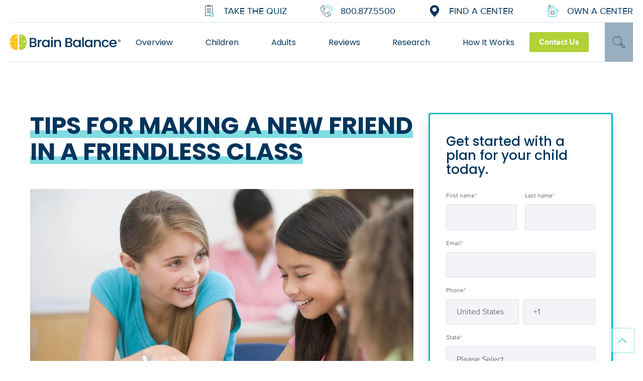

--- FILE ---
content_type: text/html; charset=UTF-8
request_url: https://www.brainbalancecenters.com/blog/tips-for-making-a-new-friend-in-a-friendless-class
body_size: 26948
content:
<!doctype html><html lang="en-us"><head>
    <meta charset="utf-8">
    <link rel="shortcut icon" href="https://www.brainbalancecenters.com/hubfs/Brain%20Balance%20August2017%20Theme/images/apple-touch-icon.png">

    

    <!--
    /**
    * @license
    * MyFonts Webfont Build ID 392846
    *
    * The fonts listed in this notice are subject to the End User License
    * Agreement(s) entered into by the website owner. All other parties are
    * explicitly restricted from using the Licensed Webfonts(s).
    *
    * You may obtain a valid license from one of MyFonts official sites.
    * http://www.fonts.com
    * http://www.myfonts.com
    * http://www.linotype.com
    *
    */
    -->
    

    
      <meta name="description" content="When it comes to social issues, a child may need some help at home to learn to connect at school. Here are some tips for how to help a student who struggles to make friends.">
      <title>Tips for Making a New Friend in a Friendless Class</title>
      <meta name="viewport" content="width=device-width, initial-scale=1">

    <script src="/hs/hsstatic/jquery-libs/static-1.4/jquery/jquery-1.11.2.js"></script>
<script>hsjQuery = window['jQuery'];</script>
    <meta property="og:description" content="When it comes to social issues, a child may need some help at home to learn to connect at school. Here are some tips for how to help a student who struggles to make friends.">
    <meta property="og:title" content="Tips for Making a New Friend in a Friendless Class">
    <meta name="twitter:description" content="When it comes to social issues, a child may need some help at home to learn to connect at school. Here are some tips for how to help a student who struggles to make friends.">
    <meta name="twitter:title" content="Tips for Making a New Friend in a Friendless Class">

    

    
  <script id="hs-search-input__valid-content-types" type="application/json">
    [
      
        "SITE_PAGE",
      
        "LANDING_PAGE",
      
        "BLOG_POST",
      
        "LISTING_PAGE",
      
        "KNOWLEDGE_ARTICLE",
      
        "HS_CASE_STUDY"
      
    ]
  </script>

    <style>
a.cta_button{-moz-box-sizing:content-box !important;-webkit-box-sizing:content-box !important;box-sizing:content-box !important;vertical-align:middle}.hs-breadcrumb-menu{list-style-type:none;margin:0px 0px 0px 0px;padding:0px 0px 0px 0px}.hs-breadcrumb-menu-item{float:left;padding:10px 0px 10px 10px}.hs-breadcrumb-menu-divider:before{content:'›';padding-left:10px}.hs-featured-image-link{border:0}.hs-featured-image{float:right;margin:0 0 20px 20px;max-width:50%}@media (max-width: 568px){.hs-featured-image{float:none;margin:0;width:100%;max-width:100%}}.hs-screen-reader-text{clip:rect(1px, 1px, 1px, 1px);height:1px;overflow:hidden;position:absolute !important;width:1px}
</style>

<link rel="stylesheet" href="https://www.brainbalancecenters.com/hubfs/hub_generated/template_assets/1/37899228519/1767632637457/template_main.min.css">
<link rel="stylesheet" href="https://www.brainbalancecenters.com/hubfs/hub_generated/template_assets/1/50411877972/1767632639509/template_fonts.min.css">
<link class="hs-async-css" rel="preload" href="https://cdnjs.cloudflare.com/ajax/libs/font-awesome/5.13.0/css/all.min.css" as="style" onload="this.onload=null;this.rel='stylesheet'">
<noscript><link rel="stylesheet" href="https://cdnjs.cloudflare.com/ajax/libs/font-awesome/5.13.0/css/all.min.css"></noscript>
<link class="hs-async-css" rel="preload" href="https://cdnjs.cloudflare.com/ajax/libs/slick-carousel/1.9.0/slick.min.css" as="style" onload="this.onload=null;this.rel='stylesheet'">
<noscript><link rel="stylesheet" href="https://cdnjs.cloudflare.com/ajax/libs/slick-carousel/1.9.0/slick.min.css"></noscript>
<link class="hs-async-css" rel="preload" href="https://cdnjs.cloudflare.com/ajax/libs/slick-carousel/1.9.0/slick-theme.min.css" as="style" onload="this.onload=null;this.rel='stylesheet'">
<noscript><link rel="stylesheet" href="https://cdnjs.cloudflare.com/ajax/libs/slick-carousel/1.9.0/slick-theme.min.css"></noscript>
<link class="hs-async-css" rel="preload" href="https://cdnjs.cloudflare.com/ajax/libs/magnific-popup.js/1.1.0/magnific-popup.min.css" as="style" onload="this.onload=null;this.rel='stylesheet'">
<noscript><link rel="stylesheet" href="https://cdnjs.cloudflare.com/ajax/libs/magnific-popup.js/1.1.0/magnific-popup.min.css"></noscript>
<link class="hs-async-css" rel="preload" href="https://cdnjs.cloudflare.com/ajax/libs/hamburgers/1.1.3/hamburgers.min.css" as="style" onload="this.onload=null;this.rel='stylesheet'">
<noscript><link rel="stylesheet" href="https://cdnjs.cloudflare.com/ajax/libs/hamburgers/1.1.3/hamburgers.min.css"></noscript>
<link class="hs-async-css" rel="preload" href="https://cdnjs.cloudflare.com/ajax/libs/animate.css/4.1.0/animate.min.css" as="style" onload="this.onload=null;this.rel='stylesheet'">
<noscript><link rel="stylesheet" href="https://cdnjs.cloudflare.com/ajax/libs/animate.css/4.1.0/animate.min.css"></noscript>
<link rel="stylesheet" href="https://www.brainbalancecenters.com/hubfs/hub_generated/module_assets/1/50411016966/1758283055695/module_X5_-_Header.min.css">

<style>
  .atmc-header-top .atmc-container,
  .atmc-header_container {
    max-width: 1280px;
  }
  .atmc-header-top {
    background-color: #FFFFFF;
  }
  .atmc-header.is-stuck {
    background-color: #FFFFFF;
  }
  .atmc-header-default {
    background-color: #FFFFFF;
  }
  .atmc-header_info-repeater a {
    color: #6F6F6F;
  }
  .atmc-header_info-repeater a svg {
    fill: #00BBC7;
  }
  .atmc-header_info-repeater a:hover svg {
    fill: #00BBC7;
  }
  .atmc-header_loc-repeater div svg {
    fill: #00BBC7;
  }
  .atmc-header .atmc-header-01_search_trigger {
    color: #00355D;
  }
  .atmc-header-dark {
    border-bottom-color: #DBDBDB;
  }
  .x5-header__info-icon {
    color: #fff;
    background: #fff;
  }
  .text-white .x5-header__info-icon {
    color: #FFFFFF;
    background: #fff;
  }

  
  .atmc-header-01_search {
    background-color: rgba(0, 53, 93, 0.95);
  }
  

  @media (min-width:992px) {
    .atmc-header .atmc-header_menu li.active > a {
      color: #00BBC7;
    }
    .atmc-header_menu > .hs-menu-wrapper > ul > li > a,
    .atmc-header_menu > .hs-menu-wrapper > ul > li > a:hover,
    .atmc-header_menu > .hs-menu-wrapper > ul  > li > .hs-menu-children-wrapper li a,
    .atmc-header_menu > .hs-menu-wrapper > ul  > li > .hs-menu-children-wrapper li a:hover {
      color: #00355D;
    }
    .atmc-header .atmc-header_menu > .hs-menu-wrapper > ul > li:hover > a {
      color: #00355D;
    }
    .atmc-header .atmc-header_menu > .hs-menu-wrapper > ul > li > a:after {
      background: #00BBC7;
    }
    .atmc-header .atmc-header_menu > .hs-menu-wrapper > ul > li.active-branch > a,
    .atmc-header .atmc-header_menu > .hs-menu-wrapper > ul > li.active > a {
      color: #00BBC7;
    }
    .atmc-header .atmc-header_menu > .hs-menu-wrapper > ul > li.active-branch > a:after,
    .atmc-header .atmc-header_menu > .hs-menu-wrapper > ul > li.active > a:after {
      background-color: #00BBC7;
    }
    .atmc-header_menu > .hs-menu-wrapper > ul > li > .hs-menu-children-wrapper > li > a::after {
      background-color: #00BBC7;
    }
    .atmc-header-white .atmc-header_menu .hs-menu-wrapper > ul > li:hover > a {
      color: #00BBC7;
    }
    .atmc-header-white .atmc-header_menu > .hs-menu-wrapper > ul > li > a:after {
      background-color: #00BBC7;
    }
    .atmc-header .atmc-header-01_search_trigger {
      color: #00355D;
    }
    .atmc-header .atmc-header-01_search_trigger:before {
      background: #00355D;
    }
  }
  @media (max-width: 991px) {
    .atmc-header {
      background-color: #FFFFFF;
    }
    .atmc-header_menu,
    .atmc-header_menu .hs-menu-wrapper > ul,
    .atmc-header_menu .hs-menu-wrapper > ul li,
    .atmc-header_menu .hs-menu-wrapper > ul li a{
      color: #00355D;
    }
    .child-trigger i {
      background-image: url("data:image/svg+xml,%3Csvg xmlns='http://www.w3.org/2000/svg' viewBox='0 0 6 12'%3E%3Cpath d='M0.102,2.595l2.232,0l3.564,3.405l-3.564,3.405l-2.232,-0l3.58,-3.405l-3.58,-3.405Z' fill='%2300355D'/%3E%3C/svg%3E");
    }
    .atmc-header_menu .hs-menu-wrapper li.active > a {
      background: #00BBC7;
    }

    
    .atmc-header_menu .hs-menu-wrapper>ul li {
      border-color: rgba(0, 53, 93, 0.1);
      background-color: rgba(0, 53, 93, 0.1);
    }
    /* Hamburger icon */
    .atmc-header-dark .hamburger {
      background-color: #00355D;
    }
    
  }
</style>

<link rel="stylesheet" href="https://7052064.fs1.hubspotusercontent-na1.net/hubfs/7052064/hub_generated/module_assets/1/-2712622/1768421199778/module_search_input.min.css">
<link rel="stylesheet" href="https://www.brainbalancecenters.com/hubfs/hub_generated/module_assets/1/50411555993/1742793658448/module_X5_-_Blog_Post_CTA.min.css">
<link rel="stylesheet" href="https://www.brainbalancecenters.com/hubfs/hub_generated/module_assets/1/37899378781/1742793616978/module_Form.min.css">
<link rel="stylesheet" href="https://www.brainbalancecenters.com/hubfs/hub_generated/module_assets/1/50411850025/1742793667756/module_X5_-_Return_Link.min.css">
<link rel="stylesheet" href="https://www.brainbalancecenters.com/hubfs/hub_generated/module_assets/1/50411571858/1742793660429/module_X5_-_Bottom_CTA.min.css">
<link rel="stylesheet" href="https://www.brainbalancecenters.com/hubfs/hub_generated/module_assets/1/50411317142/1742793656271/module_X5_-_Footer.min.css">
<link rel="stylesheet" href="https://www.brainbalancecenters.com/hubfs/hub_generated/module_assets/1/50411531902/1758026852620/module_X5_-_Mobile_Fixed_CTA.min.css">
<style>
  @font-face {
    font-family: "Poppins";
    font-weight: 700;
    font-style: normal;
    font-display: swap;
    src: url("/_hcms/googlefonts/Poppins/700.woff2") format("woff2"), url("/_hcms/googlefonts/Poppins/700.woff") format("woff");
  }
  @font-face {
    font-family: "Poppins";
    font-weight: 500;
    font-style: normal;
    font-display: swap;
    src: url("/_hcms/googlefonts/Poppins/500.woff2") format("woff2"), url("/_hcms/googlefonts/Poppins/500.woff") format("woff");
  }
  @font-face {
    font-family: "Poppins";
    font-weight: 600;
    font-style: normal;
    font-display: swap;
    src: url("/_hcms/googlefonts/Poppins/600.woff2") format("woff2"), url("/_hcms/googlefonts/Poppins/600.woff") format("woff");
  }
  @font-face {
    font-family: "Poppins";
    font-weight: 400;
    font-style: normal;
    font-display: swap;
    src: url("/_hcms/googlefonts/Poppins/regular.woff2") format("woff2"), url("/_hcms/googlefonts/Poppins/regular.woff") format("woff");
  }
  @font-face {
    font-family: "Poppins";
    font-weight: 700;
    font-style: normal;
    font-display: swap;
    src: url("/_hcms/googlefonts/Poppins/700.woff2") format("woff2"), url("/_hcms/googlefonts/Poppins/700.woff") format("woff");
  }
  @font-face {
    font-family: "Open Sans";
    font-weight: 400;
    font-style: normal;
    font-display: swap;
    src: url("/_hcms/googlefonts/Open_Sans/regular.woff2") format("woff2"), url("/_hcms/googlefonts/Open_Sans/regular.woff") format("woff");
  }
  @font-face {
    font-family: "Open Sans";
    font-weight: 700;
    font-style: normal;
    font-display: swap;
    src: url("/_hcms/googlefonts/Open_Sans/700.woff2") format("woff2"), url("/_hcms/googlefonts/Open_Sans/700.woff") format("woff");
  }
</style>

    

    

<!-- Google Tag Manager -->
<script>(function(w,d,s,l,i){w[l]=w[l]||[];w[l].push({'gtm.start':
new Date().getTime(),event:'gtm.js'});var f=d.getElementsByTagName(s)[0],
j=d.createElement(s),dl=l!='dataLayer'?'&l='+l:'';j.async=true;j.src=
'https://www.googletagmanager.com/gtm.js?id='+i+dl;f.parentNode.insertBefore(j,f);
})(window,document,'script','dataLayer','GTM-5GWQBT');</script>
<!-- End Google Tag Manager -->
<meta name="google-site-verification" content="kI1eG9slFZCMcgx803ztNDTYtYPMxkIt-_39ZUJLGbc"> 
<!-- Global site tag (gtag.js) - Google AdWords: 805074375 -->
<script async src="https://www.googletagmanager.com/gtag/js?id=AW-805074375"></script>
<script>
  window.dataLayer = window.dataLayer || [];
  function gtag(){dataLayer.push(arguments);}
  gtag('js', new Date());

  gtag('config', 'AW-805074375');
</script>
<!-- Xandr Universal Pixel - Initialization (include only once per page) -->
<script>
!function(e,i){if(!e.pixie){var n=e.pixie=function(e,i,a){n.actionQueue.push({action:e,actionValue:i,params:a})};n.actionQueue=[];var a=i.createElement("script");a.async=!0,a.src="//acdn.adnxs.com/dmp/up/pixie.js";var t=i.getElementsByTagName("head")[0];t.insertBefore(a,t.firstChild)}}(window,document);
pixie('init', 'a221d956-ac41-4f0e-9b58-d09fb74b5a23');
</script>

<!-- Xandr Universal Pixel - PageView Event -->
<script>
pixie('event', 'PageView');
</script>
<noscript>&lt;img  src="https://ib.adnxs.com/pixie?pi=a221d956-ac41-4f0e-9b58-d09fb74b5a23&amp;amp;e=PageView&amp;amp;script=0" width="1" height="1" style="display:none"&gt;</noscript>
<!-- 
Start of global snippet: Please do not remove
Place this snippet between the <head> and </head> tags on every page of your site.
-->
<!-- Google tag (gtag.js) -->
<script async src="https://www.googletagmanager.com/gtag/js?id=DC-9853955"></script>
<script>
  window.dataLayer = window.dataLayer || [];
  function gtag(){dataLayer.push(arguments);}
  gtag('js', new Date());

  gtag('config', 'DC-9853955');
</script>
<!-- End of global snippet: Please do not remove -->
<!--
Start of Floodlight Tag: Please do not remove
Activity name of this tag: Brain Balance - Retargeting
URL of the webpage where the tag is expected to be placed: 
This tag must be placed between the <body> and </body> tags, as close as possible to the opening tag.
Creation Date: 07/23/2024
-->
<script type="text/javascript">
var axel = Math.random() + "";
var a = axel * 10000000000000;
document.write('<img src="https://ad.doubleclick.net/ddm/activity/src=9861965;type=invmedia;cat=brain0;dc_lat=;dc_rdid=;tag_for_child_directed_treatment=;tfua=;npa=;gdpr=${GDPR};gdpr_consent=${GDPR_CONSENT_755};ord=1;num=' + a + '?" width="1" height="1" alt=""/>');
</script>
<noscript>
&lt;img  src="https://ad.doubleclick.net/ddm/activity/src=9861965;type=invmedia;cat=brain0;dc_lat=;dc_rdid=;tag_for_child_directed_treatment=;tfua=;npa=;gdpr=${GDPR};gdpr_consent=${GDPR_CONSENT_755};ord=1;num=1?" width="1" height="1" alt=""&gt;
</noscript>
<!-- End of Floodlight Tag: Please do not remove -->
<!-- TikTok Pixel Code Start -->
<script>
!function (w, d, t) {
  w.TiktokAnalyticsObject=t;var ttq=w[t]=w[t]||[];ttq.methods=["page","track","identify","instances","debug","on","off","once","ready","alias","group","enableCookie","disableCookie","holdConsent","revokeConsent","grantConsent"],ttq.setAndDefer=function(t,e){t[e]=function(){t.push([e].concat(Array.prototype.slice.call(arguments,0)))}};for(var i=0;i<ttq.methods.length;i++)ttq.setAndDefer(ttq,ttq.methods[i]);ttq.instance=function(t){for(
var e=ttq._i[t]||[],n=0;n<ttq.methods.length;n++)ttq.setAndDefer(e,ttq.methods[n]);return e},ttq.load=function(e,n){var r="https://analytics.tiktok.com/i18n/pixel/events.js",o=n&&n.partner;ttq._i=ttq._i||{},ttq._i[e]=[],ttq._i[e]._u=r,ttq._t=ttq._t||{},ttq._t[e]=+new Date,ttq._o=ttq._o||{},ttq._o[e]=n||{};n=document.createElement("script")
;n.type="text/javascript",n.async=!0,n.src=r+"?sdkid="+e+"&lib="+t;e=document.getElementsByTagName("script")[0];e.parentNode.insertBefore(n,e)};


  ttq.load('CVC3FSBC77U7TUMD28U0');
  ttq.page();
}(window, document, 'ttq');
</script>
<!-- BB Allen Code Start -->
<script type="text/javascript">var ssaUrl = 'https://' + 'pixel.sitescout.com/iap/20654b6031d2a31b';new Image().src = ssaUrl; (function(d) { var syncUrl = 'https://' + 'pixel-sync.sitescout.com/dmp/asyncPixelSync'; var iframe = d.createElement('iframe'); (iframe.frameElement || iframe).style.cssText = "width: 0; height: 0; border: 0; display: none;"; iframe.src = "javascript:false"; d.body.appendChild(iframe); var doc = iframe.contentWindow.document; doc.open().write('<body onload="window.location.href=\''+syncUrl+'\'">'); doc.close(); })(document); </script>
<!-- End BB Allen Code Start -->
<!-- BB Allen Code Start -->
<script type="text/javascript">var ssaUrl = 'https://' + 'clickserv.sitescout.com/conv/864444cc0589284a';new Image().src = ssaUrl; (function(d) {  var syncUrl = 'https://' + 'pixel-sync.sitescout.com/dmp/asyncPixelSync'; var iframe = d.createElement('iframe'); (iframe.frameElement || iframe).style.cssText = "width: 0; height: 0; border: 0; display: none;"; iframe.src = "javascript:false"; d.body.appendChild(iframe); var doc = iframe.contentWindow.document; doc.open().write('<body onload="window.location.href=\''+syncUrl+'\'">'); doc.close(); })(document); </script>
<!-- End BB Allen Code Start -->
<meta property="og:image" content="https://www.brainbalancecenters.com/hubfs/classroom-friends.jpeg">
<meta property="og:image:width" content="1200">
<meta property="og:image:height" content="800">
<meta property="og:image:alt" content="classroom-friends">
<meta name="twitter:image" content="https://www.brainbalancecenters.com/hubfs/classroom-friends.jpeg">
<meta name="twitter:image:alt" content="classroom-friends">

<meta property="og:url" content="https://www.brainbalancecenters.com/blog/tips-for-making-a-new-friend-in-a-friendless-class">
<meta name="twitter:card" content="summary_large_image">

<link rel="canonical" href="https://www.brainbalancecenters.com/blog/tips-for-making-a-new-friend-in-a-friendless-class">
<!-- Google Tag Manager -->
<script>(function(w,d,s,l,i){w[l]=w[l]||[];w[l].push({'gtm.start':
new Date().getTime(),event:'gtm.js'});var f=d.getElementsByTagName(s)[0],
j=d.createElement(s),dl=l!='dataLayer'?'&l='+l:'';j.async=true;j.src=
'https://www.googletagmanager.com/gtm.js?id='+i+dl;f.parentNode.insertBefore(j,f);
})(window,document,'script','dataLayer','GTM-5GWQBT');</script>
<!-- End Google Tag Manager -->

<meta property="og:type" content="article">
<link rel="alternate" type="application/rss+xml" href="https://www.brainbalancecenters.com/blog/rss.xml">
<meta name="twitter:domain" content="www.brainbalancecenters.com">
<meta name="twitter:site" content="@Brain_Balance">
<script src="//platform.linkedin.com/in.js" type="text/javascript">
    lang: en_US
</script>

<meta http-equiv="content-language" content="en-us">






    
  <meta name="generator" content="HubSpot"></head>

  <body class="atmc-body-header-default">
    <div class="body-wrapper   hs-content-id-12325565438 hs-blog-post hs-blog-id-5275478555">
			
  

<header class="atmc-header atmc-header-default">
  
  <div class="atmc-header-top">
    <div class="atmc-container ">
      <div class="atmc-header_language-switcher-wrapper"></div>

      
  
    <div class="x5-header__info x5-header__info--take-the-quiz" data-location="false">
      
        <div class="x5-header__info-icon">
          
            <svg viewbox="0 0 512 512" aria-hidden="true"><use xlink:href="#bb-icon-assessment" /></svg>
          
        </div>
        <div class="x5-header__info-content">
          
            
            
            
            
            
            
          
          <a href="https://www.brainbalancecenters.com/online-assessment" class="x5-header__info-link">
            Take the Quiz
          </a>
        </div>
      
    </div>
  

      
  
    <div class="x5-header__info x5-header__info--contact-info" data-location="false">
      
        <div class="x5-header__info-icon">
          
            <svg viewbox="0 0 512 512" aria-hidden="true"><use xlink:href="#bb-icon-phone" /></svg>
          
        </div>
        <div class="x5-header__info-content">
          
            
            
            
            
            
            
          
          <a href="tel:+18008775500" class="x5-header__info-link">
            800.877.5500
          </a>
        </div>
      
    </div>
  

      
  
    <div class="x5-header__info x5-header__info--location-search" data-location="false">
      
        <div class="x5-header__info-icon">
          
            <svg viewbox="0 0 512 512" aria-hidden="true"><use xlink:href="#bb-icon-location" /></svg>
          
        </div>
        <div class="x5-header__info-content">
          
            
            
          
          <a href="https://www.brainbalancecenters.com/locations" class="x5-header__info-link">
            FIND A CENTER
          </a>
        </div>
      
    </div>
  

      
  
    <div class="x5-header__info x5-header__info--own-a-center" data-location="false">
      
        <div class="x5-header__info-icon">
          
            <svg viewbox="0 0 512 512" aria-hidden="true"><use xlink:href="#bb-icon-home" /></svg>
          
        </div>
        <div class="x5-header__info-content">
          
            
            
          
          <a href="https://franchise.brainbalancecenters.com/" class="x5-header__info-link">
            Own a Center
          </a>
        </div>
      
    </div>
  

    </div>
  </div>

  <div class="atmc-header-bottom atmc-header-dark">
    <div class="atmc-header_container">
      
      <div class="atmc-header_logo">
        
        <a href="https://www.brainbalancecenters.com/" class="atmc-header_logo_dark">
              
          <img src="https://www.brainbalancecenters.com/hubfs/brain-balance-atomic/bb-logo.svg" alt="Brain Balance Achievement Centers" width="100%" style="max-width: 651px; max-height: 92px">
          
        </a>
      </div>

      <div class="atmc-header_language-switcher-wrapper-mobile"></div>

      
      <div class="atmc-header_menu-wrapper">
        <div class="atmc-header_navigation">
          <div class="atmc-header_menu">
            <div id="hs_menu_wrapper_header_" class="hs-menu-wrapper active-branch flyouts hs-menu-flow-horizontal" role="navigation" data-sitemap-name="default" data-menu-id="5281054247" aria-label="Navigation Menu">
 <ul role="menu">
  <li class="hs-menu-item hs-menu-depth-1 hs-item-has-children" role="none"><a href="https://www.brainbalancecenters.com/our-program" aria-haspopup="true" aria-expanded="false" role="menuitem">Overview</a>
   <ul role="menu" class="hs-menu-children-wrapper">
    <li class="hs-menu-item hs-menu-depth-2" role="none"><a href="https://www.brainbalancecenters.com/our-program" role="menuitem">Child Program</a></li>
    <li class="hs-menu-item hs-menu-depth-2" role="none"><a href="https://www.brainbalancecenters.com/who-we-help/adults" role="menuitem">Adult Program</a></li>
    <li class="hs-menu-item hs-menu-depth-2" role="none"><a href="https://www.brainbalancecenters.com/brain-balance-virtual-program?_ga=2.169270183.789409738.1587393891-308071597.1563320012&amp;_gac=1.190336729.1587399693.CjwKCAjw7e_0BRB7EiwAlH-goOpso_oczgoy2Upv9MhZp8aziCxbgqHela71G930TndG4rIi9irWCRoCDDIQAvD_BwE" role="menuitem">At-Home Program </a></li>
    <li class="hs-menu-item hs-menu-depth-2" role="none"><a href="https://www.brainbalancecenters.com/online-assessment" role="menuitem">Take the Quiz</a></li>
    <li class="hs-menu-item hs-menu-depth-2" role="none"><a href="https://www.brainbalancecenters.com/locations" role="menuitem">Find a Center</a></li>
    <li class="hs-menu-item hs-menu-depth-2" role="none"><a href="https://www.brainbalancecenters.com/what-to-expect" role="menuitem">What to Expect</a></li>
    <li class="hs-menu-item hs-menu-depth-2" role="none"><a href="https://www.brainbalancecenters.com/our-program/childs-personalized-plan" role="menuitem">Personalized Plans</a></li>
    <li class="hs-menu-item hs-menu-depth-2" role="none"><a href="https://www.brainbalancecenters.com/faqs" role="menuitem">FAQs</a></li>
    <li class="hs-menu-item hs-menu-depth-2" role="none"><a href="https://www.brainbalancecenters.com/brain-balance-webinars" role="menuitem">Webinars</a></li>
   </ul></li>
  <li class="hs-menu-item hs-menu-depth-1 hs-item-has-children" role="none"><a href="https://www.brainbalancecenters.com/who-we-help" aria-haspopup="true" aria-expanded="false" role="menuitem">Children</a>
   <ul role="menu" class="hs-menu-children-wrapper">
    <li class="hs-menu-item hs-menu-depth-2" role="none"><a href="https://www.brainbalancecenters.com/who-we-help/attention-deficit-hyperactivity-disorder" role="menuitem">ADHD</a></li>
    <li class="hs-menu-item hs-menu-depth-2" role="none"><a href="https://www.brainbalancecenters.com/who-we-help/anxiety-in-kids" role="menuitem">Anxiety</a></li>
    <li class="hs-menu-item hs-menu-depth-2" role="none"><a href="https://www.brainbalancecenters.com/who-we-help/learning-disorders" role="menuitem">Learning Disorders</a></li>
    <li class="hs-menu-item hs-menu-depth-2" role="none"><a href="https://www.brainbalancecenters.com/who-we-help/processing-disorders" role="menuitem">Processing Disorders</a></li>
    <li class="hs-menu-item hs-menu-depth-2" role="none"><a href="https://www.brainbalancecenters.com/who-we-help/oppositional-defiant-disorder" role="menuitem">Oppositional Defiant Disorder</a></li>
    <li class="hs-menu-item hs-menu-depth-2" role="none"><a href="https://www.brainbalancecenters.com/who-we-help/autism-spectrum-disorder" role="menuitem">Autism Spectrum Disorder </a></li>
    <li class="hs-menu-item hs-menu-depth-2" role="none"><a href="https://www.brainbalancecenters.com/who-we-help/behavioral-issues" role="menuitem">Behavioral Issues</a></li>
    <li class="hs-menu-item hs-menu-depth-2" role="none"><a href="https://www.brainbalancecenters.com/who-we-help/struggling-kids" role="menuitem">Struggling Kids</a></li>
    <li class="hs-menu-item hs-menu-depth-2" role="none"><a href="https://www.brainbalancecenters.com/growth-and-potential" role="menuitem">Growth &amp; Potential</a></li>
   </ul></li>
  <li class="hs-menu-item hs-menu-depth-1 hs-item-has-children" role="none"><a href="https://www.brainbalancecenters.com/who-we-help/adults" aria-haspopup="true" aria-expanded="false" role="menuitem">Adults</a>
   <ul role="menu" class="hs-menu-children-wrapper">
    <li class="hs-menu-item hs-menu-depth-2" role="none"><a href="https://www.brainbalancecenters.com/who-we-help/adults-with-anxiety" role="menuitem">Anxiety</a></li>
    <li class="hs-menu-item hs-menu-depth-2" role="none"><a href="https://www.brainbalancecenters.com/adult-program/adhd" role="menuitem">ADHD</a></li>
    <li class="hs-menu-item hs-menu-depth-2" role="none"><a href="https://www.brainbalancecenters.com/who-we-help/adults-with-processing-disorders" role="menuitem">Processing Disorders</a></li>
   </ul></li>
  <li class="hs-menu-item hs-menu-depth-1" role="none"><a href="https://www.brainbalancecenters.com/our-stories" role="menuitem">Reviews</a></li>
  <li class="hs-menu-item hs-menu-depth-1 hs-item-has-children" role="none"><a href="https://www.brainbalancecenters.com/brain-balance-program-research-and-results" aria-haspopup="true" aria-expanded="false" role="menuitem">Research</a>
   <ul role="menu" class="hs-menu-children-wrapper">
    <li class="hs-menu-item hs-menu-depth-2" role="none"><a href="https://www.brainbalancecenters.com/the-science-behind-the-brain-balance-program" role="menuitem">The Science Behind Brain Balance</a></li>
   </ul></li>
  <li class="hs-menu-item hs-menu-depth-1" role="none"><a href="https://www.brainbalancecenters.com/blog/how-does-the-brain-balance-program-work" role="menuitem">How It Works</a></li>
 </ul>
</div>
          </div>
        </div>
      </div>

      <div class="atmc-header_right">
        
        
        
        
        
        <a href="https://www.brainbalancecenters.com/contact-us" class="atmc-header_right__button atmc-btn atmc-btn-third atmc-btn-module atmc-btn-m">
          Contact Us
        </a>
        
        
        <div class="atmc-header_search_trigger-wrapper"></div>
        
      </div>
    </div>
  </div>

  

  
    <div class="x5-header__mobile-cta-wrapper"></div>
  
</header>



	
  

	<div class="atmc-header-01_search_trigger hidden">
    <svg viewbox="0 0 512 512" aria-hidden="true"><g transform="scale(-1,1)" transform-origin="center"><use xlink:href="#bb-icon-basic-search" /></g></svg>
	</div>
	<div class="atmc-header-01_search">
		<div>
			<div class="atmc-header-01_search_top block text-right">
				<div class="atmc-header-01_search_close">
					<div class="hamburger hamburger--slider js-hamburger is-active">
						<div class="hamburger-box">
							<div class="hamburger-inner"></div>
						</div>
					</div>
				</div>
			</div>
			<div id="hs_cos_wrapper_site_search" class="hs_cos_wrapper hs_cos_wrapper_widget hs_cos_wrapper_type_module" style="" data-hs-cos-general-type="widget" data-hs-cos-type="module">




  








<div class="hs-search-field">

    <div class="hs-search-field__bar">
      <form data-hs-do-not-collect="true" action="/hs-search-results">
        
        <input type="text" class="hs-search-field__input" name="term" autocomplete="off" aria-label="Search" placeholder="Search">

        
          
            <input type="hidden" name="type" value="SITE_PAGE">
          
        
          
        
          
            <input type="hidden" name="type" value="BLOG_POST">
          
        
          
        
          
        
          
        

        
      </form>
    </div>
    <ul class="hs-search-field__suggestions"></ul>
</div></div>
		</div>
	</div>
	


      
<div class="atmc-blog-post">

	<div class="dnd-section pt-12 mb:pt-6">
		<div class="row-fluid">
      <!-- Post Header -->
			<div class="span8 widget-span widget-type-cell dnd-column">
        <h1 class="atmc-headline-01"><span id="hs_cos_wrapper_name" class="hs_cos_wrapper hs_cos_wrapper_meta_field hs_cos_wrapper_type_text" style="" data-hs-cos-general-type="meta_field" data-hs-cos-type="text">Tips for Making a New Friend in a Friendless Class</span></h1>
        <div class="atmc-blog-post_intro">
          
        </div>

        
          <!-- Post Image -->
          <div class="x5c-featured-image mt-12 mb-12">
            <div class="atmc-blog-post_image">
              <img src="https://www.brainbalancecenters.com/hubfs/classroom-friends.jpeg" srcset="https://www.brainbalancecenters.com/hs-fs/hubfs/classroom-friends.jpeg?width=480&amp;name=classroom-friends.jpeg 480w, https://www.brainbalancecenters.com/hs-fs/hubfs/classroom-friends.jpeg?width=768&amp;name=classroom-friends.jpeg 768w, https://www.brainbalancecenters.com/hs-fs/hubfs/classroom-friends.jpeg?width=1024&amp;name=classroom-friends.jpeg 1024w, https://www.brainbalancecenters.com/hs-fs/hubfs/classroom-friends.jpeg?width=1640&amp;name=classroom-friends.jpeg 1640w" sizes="(max-width: 768px) 65vw, 816px" loading="eager" fetchpriority="high" width="100%" alt="classroom-friends">
            </div>
          </div>
        

        <!-- Post Body -->
        <div class="atmc-blog-post_body mt-8 mb-8">
          <span id="hs_cos_wrapper_post_body" class="hs_cos_wrapper hs_cos_wrapper_meta_field hs_cos_wrapper_type_rich_text" style="" data-hs-cos-general-type="meta_field" data-hs-cos-type="rich_text"><p>&nbsp;</p>
<div><img loading="lazy" src="https://www.brainbalancecenters.com/hubfs/classroom-friends.jpeg" alt="classroom-friends"></div>
<p>Going back to school can be exciting -- or dreadful. If your child has some social anxiety or struggles to make friends, learning that they won't know a soul in their new classroom is a bummer.</p>
<p>When it comes to social issues, a child may need some help at home to learn to connect at school. Here are some<a href="https://www.brainbalancecenters.com/blog/signs-your-child-is-having-trouble-making-friends" rel="noopener"> tips for how to help a student who struggles to make friends</a>.</p>
<!--more-->
<h2>1. Practice Social Skills at Home</h2>
<p>Practice makes progress. If your student is having a hard time connecting with others, some role playing at home can do wonders. Talk about how to share, how to be a gracious <a href="https://www.brainbalancecenters.com/blog/play-date-tips-social-struggles" rel="noopener">host at a play date</a>, and how to approach other kids to ask them to play. Acting out these interactions with a safe person such as mom or dad can help build confidence that transfers to the classroom. In some cases, you might even want to <a href="https://childmind.org/article/kids-who-need-a-little-help-to-make-friends/" rel="noopener" target="_blank">develop a script</a> that your child can grow comfortable with and then use on potential friends.</p>
<h2>2. Plan Playdates</h2>
<p>If it's hard to get a word in edgewise at school, try connecting with parents to organize a playdate. Talk to your child about things like how to tell if your friends are having a good time and how to know when it's time to move on to the next game. Turning your child into a great playdate host at home can result in their classmates including them more in activities back at school.</p>
<h2>3. Look for Other Solo Kids</h2>
<p>Sometimes it's hard to make friends because everyone else seems to be tight already. Infiltrating a clique may be very defeating! Look for other kids who are also going solo. Sometimes being strategic when seeking out friends will yield the best results. Encourage your kid to reach out to other kids who seem lonely to make a connection. It might also be helpful to seek out friendships <a href="https://www.turnaroundanxiety.com/helping-your-child-make-friends-what-to-do-when-your-anxious-child-needs-help-with-social-skills/" rel="noopener" target="_blank">outside of the classroom</a>, such as sports clubs or theater groups. These places are great practice grounds for learning to make friends.</p>
<p>Back to school doesn't have to be lonely! Above all else, don't put too much pressure on your child to make a friend on day one. Sometimes it takes time to cultivate friendships, and not every play date will end with a BFF.</p>
<p>If your child struggles to make or keep friends or seems anxious in social settings, consider The Brain Balance Program. Brain Balance has <a href="//brainbalancecenters.com/our-stories/">worked with over 30,000 children</a> and their families, and we know we can help yours, too.</p>
<p>&nbsp;</p></span>
        </div>

        
  <div id="" class="x5c-blog-post-cta ">
    
      
      
      
      
      
      <a href="https://www.brainbalancecenters.com/contact-us" class="atmc-btn atmc-btn-icon atmc-btn-icon_back atmc-btn-icon-01 atmc-btn-module atmc-btn-third atmc-btn-m">
        Contact Us
        <span class="atmc-btn-icon_icon"><svg version="1.1" xmlns="http://www.w3.org/2000/svg" viewbox="0 0 12 24" aria-hidden="true"><use xlink:href="#chevron-right" /></svg></span>
      </a>
    
      
      
      
      
      
      <a href="https://www.brainbalancecenters.com/online-assessment" class="atmc-btn atmc-btn-icon atmc-btn-icon_back atmc-btn-icon-01 atmc-btn-module atmc-btn-light atmc-btn-m">
        Free Self-Assessment
        <span class="atmc-btn-icon_icon"><svg version="1.1" xmlns="http://www.w3.org/2000/svg" viewbox="0 0 12 24" aria-hidden="true"><use xlink:href="#chevron-right" /></svg></span>
      </a>
    
  </div>

			</div>

      <!-- Sidebar w/ form -->
      <div class="span4 widget-span widget-type-cell dnd-column">
        
	<div id="" class="atmc-form-06 atmc-card text-left   sr-invisible fadeInBottom blog-form mb:mt-12">
		
			<h3>
				Get started with a plan for your child today.
  		</h3>
		
		<span id="hs_cos_wrapper_blog-form_" class="hs_cos_wrapper hs_cos_wrapper_widget hs_cos_wrapper_type_form" style="" data-hs-cos-general-type="widget" data-hs-cos-type="form"><h3 id="hs_cos_wrapper_blog-form__title" class="hs_cos_wrapper form-title" data-hs-cos-general-type="widget_field" data-hs-cos-type="text"></h3>

<div id="hs_form_target_blog-form_"></div>









</span>
		
	</div>

      </div>
		</div>

    <div class="row-fluid">
      <div class="mt-24 mb-24 mb:text-center mb:mb-16">
        <div id="hs_cos_wrapper_return_link" class="hs_cos_wrapper hs_cos_wrapper_widget hs_cos_wrapper_type_module" style="" data-hs-cos-general-type="widget" data-hs-cos-type="module"><a class="x5c-return-to-blog" href="https://www.brainbalancecenters.com/blog">
  <span class="x5c-return-to-blog__icon"><svg version="1.1" xmlns="http://www.w3.org/2000/svg" viewbox="0 0 12 24" aria-hidden="true"><use xlink:href="#chevron-left" /></svg></span>
  Return to Blog
</a></div>
      </div>
    </div>
		<div class="row-fluid">
			
  



  

  

  


  


<div id="" class="atmc-blog-recent-posts ">
  <div class="atmc-content-wrapper">
    <h2 class="mb-8 atmc-h3 x5c-blog-recent-posts-title mb:text-center"><span>Related Posts</span></h2>
    <div class="atmc-blog-recent-posts_list atmc-grid atmc-grid-3col">
      
        <div class="atmc-grid-col">
          <a href="https://www.brainbalancecenters.com/blog/brain-healthy-holiday-treats-support-mood-focus" class="atmc-blog-recent-posts_post mb:text-center">
            <h3 class="atmc-blog-recent-posts_title">Brain-Healthy Holiday Treats: Recipes to Support Mood, Focus &amp; Regulation in Kids</h3>
            <div class="atmc-blog-recent-posts_content">
              
                <p>Brain-Boosting Holiday Recipes Your Kids Will Love The holiday season, while magical, can be […]</p>
              
            </div>
          </a>
        </div>
      
        <div class="atmc-grid-col">
          <a href="https://www.brainbalancecenters.com/blog/holiday-tips-for-kids-with-sensory-emotional-or-focus-challenges" class="atmc-blog-recent-posts_post mb:text-center">
            <h3 class="atmc-blog-recent-posts_title">Holiday Tips for Kids With Sensory, Emotional, or Focus Challenges | Brain Balance Guide</h3>
            <div class="atmc-blog-recent-posts_content">
              
                <p>Practical, brain-based tips to help kids stay calm, regulated, and confident during the busy […]</p>
              
            </div>
          </a>
        </div>
      
        <div class="atmc-grid-col">
          <a href="https://www.brainbalancecenters.com/blog/how-to-talk-to-family-child-behavior" class="atmc-blog-recent-posts_post mb:text-center">
            <h3 class="atmc-blog-recent-posts_title">How to Talk to Family About Your Child’s Behavioral Challenges: Scripts &amp; Strategies for Parents</h3>
            <div class="atmc-blog-recent-posts_content">
              
                <p>How to Talk to Family About Your Child’s Behavioral Challenges: Scripts &amp; Strategies for […]</p>
              
            </div>
          </a>
        </div>
      
    </div>
  </div>
</div>

		</div>
	</div>

</div>


      
  <div data-global-resource-path="brain-balance-atomic/templates/partials/footer.html">
  
    <div class="x5c-footer-cta">
    <div class="atmc-container mb:text-center">
      <div class="x5c-footer-cta__inner">
      
        
          
          
          
          
          
          <a class="x5c-footer-cta__item bottom-cta-assessment" href="https://www.brainbalancecenters.com/online-assessment">
            <span class="x5c-footer-cta__icon">
              
                <svg viewbox="0 0 512 512" aria-hidden="true"><use xlink:href="#bb-icon-assessment" /></svg>
              
            </span>
            <p>Take the Quiz</p>
          </a>
        
      
        
          
          
          
          
          
          <a class="x5c-footer-cta__item bottom-cta-phone" href="tel:+18008775500">
            <span class="x5c-footer-cta__icon">
              
                <svg viewbox="0 0 512 512" aria-hidden="true"><use xlink:href="#bb-icon-phone" /></svg>
              
            </span>
            <p>Call us at<br>800.877.5500</p>
          </a>
        
      
        
          
          
          
          
          
          <a class="x5c-footer-cta__item bottom-cta-webinar" href="https://www.brainbalancecenters.com/brain-balance-webinars">
            <span class="x5c-footer-cta__icon">
              
                <svg viewbox="0 0 512 512" aria-hidden="true"><use xlink:href="#bb-icon-webinar" /></svg>
              
            </span>
            <p>Webinar Sign Up</p>
          </a>
        
      
        
      
    </div>
  </div>
  <svg class="x5c-footer-cta__bg" viewbox="0 0 3206.707 310" xmlns="http://www.w3.org/2000/svg">
    <g id="Group_1573" data-name="Group 1573" transform="matrix(1.21295, 0.127999, 0.105, -0.995, -2021.466064, 614.126648)" style="">
      <path id="Path_9883" data-name="Path 9883" d="M 1453.325 487.104 C 1453.325 487.104 1840.582 934.8 2152.889 865.151 C 2465.196 795.502 2328.734 788.231 2702.186 741.586 C 3075.638 694.941 4586.309 1192.936 4571.235 1275.483 L 4648.858 185.262 L 1717.328 10.502 L 1453.325 487.104 Z" fill="#f2f4f7" />
      <path id="Path_9884" data-name="Path 9884" d="M 4336.288 -65.958 L 4382.336 1087.945 C 4382.336 1087.945 3498.336 626.52 3043.075 581.262 C 2503.515 527.624 2361.595 790.96 2035.009 719.882 C 1432.862 588.831 1727.797 383.786 1255.232 315.324 L 1584.729 -65.958 L 4336.288 -65.958 Z" fill="#d6dfeb" opacity="0.292" />
      <path id="Path_9885" data-name="Path 9885" d="M 1665.132 -258.415 L 1609.806 449.048 C 1609.806 449.048 1669.187 495.374 1835.198 487.264 C 2001.209 479.154 2246.527 212.407 2571.527 286.083 C 2896.527 359.759 2947.615 562.517 3363.151 485.473 C 3778.687 408.429 4084.782 321.166 4328.611 375.445 L 4373.541 -199.122 Z" fill="#f2f4f7" />
    </g>
  </svg>
</div>
  

  <footer class="footer atmc-parallax  " style="
					background-color:#F2F5F7;
					
				    
					
	      ">

  
  <div class="atmc-site-footer">
    <div class="atmc-container">
      <div class="row-fluid">
        
        <div class="span2 mb:mb-10">

          
          <div class="">
            
            
            
            <div class="atmc-sitefooter_menu">
              <span id="hs_cos_wrapper_footer-module_" class="hs_cos_wrapper hs_cos_wrapper_widget hs_cos_wrapper_type_simple_menu" style="" data-hs-cos-general-type="widget" data-hs-cos-type="simple_menu"><div id="hs_menu_wrapper_footer-module_" class="hs-menu-wrapper active-branch flyouts hs-menu-flow-horizontal" role="navigation" data-sitemap-name="" data-menu-id="" aria-label="Navigation Menu">
 <ul role="menu">
  <li class="hs-menu-item hs-menu-depth-1 hs-item-has-children" role="none"><a href="#" aria-haspopup="true" aria-expanded="false" role="menuitem" target="_self">Program</a>
   <ul role="menu" class="hs-menu-children-wrapper">
    <li class="hs-menu-item hs-menu-depth-2" role="none"><a href="https://www.brainbalancecenters.com/our-program" role="menuitem" target="_self">Program Overview</a></li>
    <li class="hs-menu-item hs-menu-depth-2" role="none"><a href="https://www.brainbalancecenters.com/brain-balance-virtual-program" role="menuitem" target="_self">Virtual Program</a></li>
    <li class="hs-menu-item hs-menu-depth-2" role="none"><a href="https://www.brainbalancecenters.com/who-we-help/adults" role="menuitem" target="_self">Adult Program</a></li>
    <li class="hs-menu-item hs-menu-depth-2" role="none"><a href="https://www.brainbalancecenters.com/our-program/childs-personalized-plan" role="menuitem" target="_self">Personalized Plan</a></li>
    <li class="hs-menu-item hs-menu-depth-2" role="none"><a href="https://www.brainbalancecenters.com/online-assessment" role="menuitem" target="_self">Take the Quiz</a></li>
   </ul></li>
  <li class="hs-menu-item hs-menu-depth-1" role="none"><a href="https://www.brainbalancecenters.com/about-us" role="menuitem" target="_self">About</a></li>
  <li class="hs-menu-item hs-menu-depth-1" role="none"><a href="https://www.brainbalancecenters.com/brain-balance-program-research-and-results" role="menuitem" target="_self">Research</a></li>
  <li class="hs-menu-item hs-menu-depth-1" role="none"><a href="https://www.brainbalancecenters.com/what-to-expect" role="menuitem" target="_self">How It Works</a></li>
  <li class="hs-menu-item hs-menu-depth-1" role="none"><a href="https://www.brainbalancecenters.com/how-does-the-brain-balance-program-work" role="menuitem" target="_self">The Brain Can Change</a></li>
 </ul>
</div></span>
            </div>
            
            
          </div>
          

        </div>
        
        <div class="span2 mb:mb-10">

          
          <div class="">
            
            
            
            <div class="atmc-sitefooter_menu">
              <span id="hs_cos_wrapper_footer-module_" class="hs_cos_wrapper hs_cos_wrapper_widget hs_cos_wrapper_type_simple_menu" style="" data-hs-cos-general-type="widget" data-hs-cos-type="simple_menu"><div id="hs_menu_wrapper_footer-module_" class="hs-menu-wrapper active-branch flyouts hs-menu-flow-horizontal" role="navigation" data-sitemap-name="" data-menu-id="" aria-label="Navigation Menu">
 <ul role="menu">
  <li class="hs-menu-item hs-menu-depth-1 hs-item-has-children" role="none"><a href="https://www.brainbalancecenters.com/who-we-help" aria-haspopup="true" aria-expanded="false" role="menuitem" target="_self">Who We Can Help</a>
   <ul role="menu" class="hs-menu-children-wrapper">
    <li class="hs-menu-item hs-menu-depth-2" role="none"><a href="https://www.brainbalancecenters.com/who-we-help/attention-deficit-hyperactivity-disorder" role="menuitem" target="_self">ADHD</a></li>
    <li class="hs-menu-item hs-menu-depth-2" role="none"><a href="https://www.brainbalancecenters.com/who-we-help/processing-disorders" role="menuitem" target="_self">Processing Disorders</a></li>
    <li class="hs-menu-item hs-menu-depth-2" role="none"><a href="https://www.brainbalancecenters.com/who-we-help/autism-spectrum-disorder" role="menuitem" target="_self">Autism Spectrum Disorders</a></li>
    <li class="hs-menu-item hs-menu-depth-2" role="none"><a href="https://www.brainbalancecenters.com/who-we-help/behavioral-issues" role="menuitem" target="_self">Behavioral Issues</a></li>
    <li class="hs-menu-item hs-menu-depth-2" role="none"><a href="https://www.brainbalancecenters.com/who-we-help/learning-disorders" role="menuitem" target="_self">Learning Disorders</a></li>
    <li class="hs-menu-item hs-menu-depth-2" role="none"><a href="https://www.brainbalancecenters.com/who-we-help/struggling-kids" role="menuitem" target="_self">Struggling Kids</a></li>
   </ul></li>
 </ul>
</div></span>
            </div>
            
            
          </div>
          

        </div>
        
        <div class="span2 mb:mb-10">

          
          <div class="">
            
            
            
            <div class="atmc-sitefooter_menu">
              <span id="hs_cos_wrapper_footer-module_" class="hs_cos_wrapper hs_cos_wrapper_widget hs_cos_wrapper_type_simple_menu" style="" data-hs-cos-general-type="widget" data-hs-cos-type="simple_menu"><div id="hs_menu_wrapper_footer-module_" class="hs-menu-wrapper active-branch flyouts hs-menu-flow-horizontal" role="navigation" data-sitemap-name="" data-menu-id="" aria-label="Navigation Menu">
 <ul role="menu">
  <li class="hs-menu-item hs-menu-depth-1" role="none"><a href="https://www.brainbalancecenters.com/brain-balance-webinars" role="menuitem" target="_self">Webinars</a></li>
  <li class="hs-menu-item hs-menu-depth-1" role="none"><a href="https://franchise.brainbalancecenters.com/" role="menuitem" target="_self">Franchise Opportunities</a></li>
  <li class="hs-menu-item hs-menu-depth-1" role="none"><a href="https://www.brainbalancecenters.com/our-stories" role="menuitem" target="_self">Family Stories</a></li>
  <li class="hs-menu-item hs-menu-depth-1" role="none"><a href="https://www.brainbalancecenters.com/news" role="menuitem" target="_self">News</a></li>
  <li class="hs-menu-item hs-menu-depth-1" role="none"><a href="https://www.brainbalancecenters.com/careers" role="menuitem" target="_self">Careers</a></li>
  <li class="hs-menu-item hs-menu-depth-1" role="none"><a href="https://www.brainbalancecenters.com/blog" role="menuitem" target="_self">Blog</a></li>
  <li class="hs-menu-item hs-menu-depth-1" role="none"><a href="https://www.brainbalancecenters.com/contact-us" role="menuitem" target="_self">Contact Us</a></li>
  <li class="hs-menu-item hs-menu-depth-1" role="none"><a href="http://program.brainbalancecenters.com/" role="menuitem" target="_self">Log In</a></li>
 </ul>
</div></span>
            </div>
            
            
          </div>
          

        </div>
        
        <div class="span3 mb:mb-10">

          
          <div class="">
            
            
            
            <div class="inline-flex items-center flex-wrap ds:flex-row atmc-social-links-01">
              
              
              
              

              
              <a href="https://www.facebook.com/brainbalancecenters/" class="atmc-social atmc-social-03 bg-white fill-dark atmc-hover-translateY" target="_blank" rel="nofollow">
                <svg version="1.0" xmlns="http://www.w3.org/2000/svg" viewbox="0 0 264 512" aria-hidden="true"><g id="facebook-f1_layer"><path d="M76.7 512V283H0v-91h76.7v-71.7C76.7 42.4 124.3 0 193.8 0c33.3 0 61.9 2.5 70.2 3.6V85h-48.2c-37.8 0-45.1 18-45.1 44.3V192H256l-11.7 91h-73.6v229" /></g></svg>
              </a>
              
              

              
              <a href="https://twitter.com/Brain_Balance" class="atmc-social atmc-social-03 bg-white fill-dark atmc-hover-translateY" target="_blank" rel="nofollow">
                <svg width="1200" height="1227" viewbox="0 0 1200 1227" fill="none" xmlns="http://www.w3.org/2000/svg">
                  <path d="M714.163 519.284L1160.89 0H1055.03L667.137 450.887L357.328 0H0L468.492 681.821L0 1226.37H105.866L515.491 750.218L842.672 1226.37H1200L714.137 519.284H714.163ZM569.165 687.828L521.697 619.934L144.011 79.6944H306.615L611.412 515.685L658.88 583.579L1055.08 1150.3H892.476L569.165 687.854V687.828Z" fill="currentColor" />
                </svg>
              </a>
              
              

              
              <a href="https://www.youtube.com/user/brainbalancecenters" class="atmc-social atmc-social-03 bg-white fill-dark atmc-hover-translateY" target="_blank" rel="nofollow">
                <svg version="1.0" xmlns="http://www.w3.org/2000/svg" viewbox="0 0 576 512" aria-hidden="true"><g id="youtube2_layer"><path d="M549.655 124.083c-6.281-23.65-24.787-42.276-48.284-48.597C458.781 64 288 64 288 64S117.22 64 74.629 75.486c-23.497 6.322-42.003 24.947-48.284 48.597-11.412 42.867-11.412 132.305-11.412 132.305s0 89.438 11.412 132.305c6.281 23.65 24.787 41.5 48.284 47.821C117.22 448 288 448 288 448s170.78 0 213.371-11.486c23.497-6.321 42.003-24.171 48.284-47.821 11.412-42.867 11.412-132.305 11.412-132.305s0-89.438-11.412-132.305zm-317.51 213.508V175.185l142.739 81.205-142.739 81.201z" /></g></svg>
              </a>
              
              

              
              <a href="https://www.pinterest.com/brainbalance/" class="atmc-social atmc-social-03 bg-white fill-dark atmc-hover-translateY" target="_blank" rel="nofollow">
                <svg version="1.0" xmlns="http://www.w3.org/2000/svg" viewbox="0 0 496 512" aria-hidden="true"><g id="pinterest3_layer"><path d="M496 256c0 137-111 248-248 248-25.6 0-50.2-3.9-73.4-11.1 10.1-16.5 25.2-43.5 30.8-65 3-11.6 15.4-59 15.4-59 8.1 15.4 31.7 28.5 56.8 28.5 74.8 0 128.7-68.8 128.7-154.3 0-81.9-66.9-143.2-152.9-143.2-107 0-163.9 71.8-163.9 150.1 0 36.4 19.4 81.7 50.3 96.1 4.7 2.2 7.2 1.2 8.3-3.3.8-3.4 5-20.3 6.9-28.1.6-2.5.3-4.7-1.7-7.1-10.1-12.5-18.3-35.3-18.3-56.6 0-54.7 41.4-107.6 112-107.6 60.9 0 103.6 41.5 103.6 100.9 0 67.1-33.9 113.6-78 113.6-24.3 0-42.6-20.1-36.7-44.8 7-29.5 20.5-61.3 20.5-82.6 0-19-10.2-34.9-31.4-34.9-24.9 0-44.9 25.7-44.9 60.2 0 22 7.4 36.8 7.4 36.8s-24.5 103.8-29 123.2c-5 21.4-3 51.6-.9 71.2C65.4 450.9 0 361.1 0 256 0 119 111 8 248 8s248 111 248 248z" /></g></svg>
              </a>
              
              

              
              <a href="https://www.linkedin.com/company/brain-balance-achievement-centers" class="atmc-social atmc-social-03 bg-white fill-dark atmc-hover-translateY" target="_blank" rel="nofollow">
                <svg version="1.0" xmlns="http://www.w3.org/2000/svg" viewbox="0 0 448 512" aria-hidden="true"><g id="linkedin4_layer"><path d="M416 32H31.9C14.3 32 0 46.5 0 64.3v383.4C0 465.5 14.3 480 31.9 480H416c17.6 0 32-14.5 32-32.3V64.3c0-17.8-14.4-32.3-32-32.3zM135.4 416H69V202.2h66.5V416zm-33.2-243c-21.3 0-38.5-17.3-38.5-38.5S80.9 96 102.2 96c21.2 0 38.5 17.3 38.5 38.5 0 21.3-17.2 38.5-38.5 38.5zm282.1 243h-66.4V312c0-24.8-.5-56.7-34.5-56.7-34.6 0-39.9 27-39.9 54.9V416h-66.4V202.2h63.7v29.2h.9c8.9-16.8 30.6-34.5 62.9-34.5 67.2 0 79.7 44.3 79.7 101.9V416z" /></g></svg>
              </a>
              
              

              
              <a href="https://www.instagram.com/brainbalancecenters/?hl=en" class="atmc-social atmc-social-03 bg-white fill-dark atmc-hover-translateY" target="_blank" rel="nofollow">
                <svg version="1.0" xmlns="http://www.w3.org/2000/svg" viewbox="0 0 448 512" aria-hidden="true"><g id="instagram5_layer"><path d="M224.1 141c-63.6 0-114.9 51.3-114.9 114.9s51.3 114.9 114.9 114.9S339 319.5 339 255.9 287.7 141 224.1 141zm0 189.6c-41.1 0-74.7-33.5-74.7-74.7s33.5-74.7 74.7-74.7 74.7 33.5 74.7 74.7-33.6 74.7-74.7 74.7zm146.4-194.3c0 14.9-12 26.8-26.8 26.8-14.9 0-26.8-12-26.8-26.8s12-26.8 26.8-26.8 26.8 12 26.8 26.8zm76.1 27.2c-1.7-35.9-9.9-67.7-36.2-93.9-26.2-26.2-58-34.4-93.9-36.2-37-2.1-147.9-2.1-184.9 0-35.8 1.7-67.6 9.9-93.9 36.1s-34.4 58-36.2 93.9c-2.1 37-2.1 147.9 0 184.9 1.7 35.9 9.9 67.7 36.2 93.9s58 34.4 93.9 36.2c37 2.1 147.9 2.1 184.9 0 35.9-1.7 67.7-9.9 93.9-36.2 26.2-26.2 34.4-58 36.2-93.9 2.1-37 2.1-147.8 0-184.8zM398.8 388c-7.8 19.6-22.9 34.7-42.6 42.6-29.5 11.7-99.5 9-132.1 9s-102.7 2.6-132.1-9c-19.6-7.8-34.7-22.9-42.6-42.6-11.7-29.5-9-99.5-9-132.1s-2.6-102.7 9-132.1c7.8-19.6 22.9-34.7 42.6-42.6 29.5-11.7 99.5-9 132.1-9s102.7-2.6 132.1 9c19.6 7.8 34.7 22.9 42.6 42.6 11.7 29.5 9 99.5 9 132.1s2.7 102.7-9 132.1z" /></g></svg>
              </a>
              
              
            </div>
            
            
          </div>
          

        </div>
        
        <div class="span3 mb:mb-10">

          
          <div class="">
            
            
            
            <div class="">
              <span id="hs_cos_wrapper_footer-module_" class="hs_cos_wrapper hs_cos_wrapper_widget hs_cos_wrapper_type_form" style="" data-hs-cos-general-type="widget" data-hs-cos-type="form"><h3 id="hs_cos_wrapper_footer-module__title" class="hs_cos_wrapper form-title" data-hs-cos-general-type="widget_field" data-hs-cos-type="text"></h3>

<div id="hs_form_target_footer-module_"></div>









</span>
            </div>
            
            
          </div>
          

        </div>
        
      </div>
    </div>
  </div>
  

  <div class="atmc-footer">
    <div class="atmc-container">
      <div class="row-fluid">
        <div class="span9">
          <div class="footer__copyright">
            <p>© 2026 Brain Balance Achievement Centers. All rights reserved.</p>
<p>*At-home exercises and nutrition are a vital part of our program and compliance to program protocols is essential to achieve and maintain results.</p>
<p>Your hard work and commitment to program requirements and protocols of the program translate to greater success for your child.</p>
<p>Our advertising features actual parent testimonials. Individual results may vary.</p>
<p>Brain Balance Achievement Centers are independently owned and operated.</p>
          </div>
        </div>
        
        <div class="span3">
          <div class="atmc-footer_menu">
            <span id="hs_cos_wrapper_footer-module_" class="hs_cos_wrapper hs_cos_wrapper_widget hs_cos_wrapper_type_simple_menu" style="" data-hs-cos-general-type="widget" data-hs-cos-type="simple_menu"><div id="hs_menu_wrapper_footer-module_" class="hs-menu-wrapper active-branch flyouts hs-menu-flow-horizontal" role="navigation" data-sitemap-name="" data-menu-id="" aria-label="Navigation Menu">
 <ul role="menu">
  <li class="hs-menu-item hs-menu-depth-1" role="none"><a href="https://www.brainbalancecenters.com/privacy-policy" role="menuitem" target="_self">Privacy Policy</a></li>
  <li class="hs-menu-item hs-menu-depth-1" role="none"><a href="https://www.brainbalancecenters.com/terms" role="menuitem" target="_self">Terms of Service</a></li>
 </ul>
</div></span>
          </div>
        </div>
        
      </div>
    </div>
  </div>

  
  <a href="#" class="atmc-scroll-top"><svg version="1.0" xmlns="http://www.w3.org/2000/svg" viewbox="0 0 448 512" aria-hidden="true"><g id="chevron-up6_layer"><path d="M240.971 130.524l194.343 194.343c9.373 9.373 9.373 24.569 0 33.941l-22.667 22.667c-9.357 9.357-24.522 9.375-33.901.04L224 227.495 69.255 381.516c-9.379 9.335-24.544 9.317-33.901-.04l-22.667-22.667c-9.373-9.373-9.373-24.569 0-33.941L207.03 130.525c9.372-9.373 24.568-9.373 33.941-.001z" /></g></svg></a>
  

</footer>

  
    
      <div class="x5c-mobile-cta">
  
    

    

    
    
    
    
    
    <a class="x5c-mobile-cta__item " href="tel:+18008775500">
      
        <span class="x5c-mobile-cta__icon">
          
            <svg viewbox="0 0 512 512" aria-hidden="true"><use xlink:href="#bb-icon-phone" /></svg>
          
        </span>
      

      <span id="hs_cos_wrapper_mobile-cta_" class="hs_cos_wrapper hs_cos_wrapper_widget hs_cos_wrapper_type_rich_text" style="" data-hs-cos-general-type="widget" data-hs-cos-type="rich_text"><p>Call 800-877-5500</p></span>
    </a>
  
    

    

    
    
    
    
    
    <a class="x5c-mobile-cta__item " href="https://www.brainbalancecenters.com/locations">
      
        <span class="x5c-mobile-cta__icon">
          
            <svg viewbox="0 0 512 512" aria-hidden="true"><use xlink:href="#bb-icon-location" /></svg>
          
        </span>
      

      <span id="hs_cos_wrapper_mobile-cta_" class="hs_cos_wrapper hs_cos_wrapper_widget hs_cos_wrapper_type_rich_text" style="" data-hs-cos-general-type="widget" data-hs-cos-type="rich_text"><p>Find a Center</p></span>
    </a>
  
    

    
      
        
    

    
    
    
    
    
    <a class="atmc-btn atmc-btn-l x5c-mobile-cta__btn " href="https://www.brainbalancecenters.com/online-assessment">
      

      <span id="hs_cos_wrapper_mobile-cta_" class="hs_cos_wrapper hs_cos_wrapper_widget hs_cos_wrapper_type_rich_text" style="" data-hs-cos-general-type="widget" data-hs-cos-type="rich_text"><p>Take Quiz</p></span>
    </a>
  
</div>
    
  
</div>

    </div>

		

    



  

  

  

  

  

  

  

  

  

  

  

  

  

  

  

  

  

  

  

  

  



  

  

  

  

  

  

  

  

  

  

  

  

  

  

  

  

  

  

  

  

  

  

  

  

  

  

  

  

  


<div class="js-dynamic-ty-container" data-portal-id="3798961" data-dynamic-ty-forms="[&quot;32ee7407-42c1-4c89-a71b-efd41a180589&quot;,&quot;1bec9370-6074-455a-b7c1-3624c1a445ca&quot;,&quot;32ee7407-42c1-4c89-a71b-efd41a180589&quot;,&quot;53dedcb2-2af9-45dd-8acc-97442ac09548&quot;,&quot;a1163051-756e-4093-9b68-f23646c772a9&quot;,&quot;c1d7f3a1-5236-4156-91b8-e35cc0c42147&quot;,&quot;5601cd82-06f7-462a-9b8e-b198cbb779cb&quot;,&quot;33d372c9-b050-4b64-9573-d910b6e03df6&quot;,&quot;d5f3a12d-ad01-4e3e-8a09-a48056109f9d&quot;,&quot;a081733b-e092-455a-a3b5-7c04d68a0d44&quot;,&quot;9f954ffb-8be5-4281-ae70-4e50ef7be6e4&quot;,&quot;b92fa216-829c-494d-a084-a5c0bbee6a6e&quot;,&quot;23f607b8-94d3-4647-be09-f2191f6db01a&quot;,&quot;a175afb5-af9f-4c3a-8af2-68c2b70fb3b0&quot;,&quot;228e6ff7-b3f9-48da-a734-394f016e26e1&quot;,&quot;3893771f-5278-474e-b955-6c89cc36a07f&quot;,&quot;7611ff18-cfff-40ba-9721-3087842dd425&quot;,&quot;7723b551-1c7a-42de-b8fa-4e498b68f688&quot;,&quot;d2bc70f9-78a3-4274-b5fa-076ee0b1960f&quot;,&quot;08c025ff-86c0-416a-a2bb-5efe060932f1&quot;,&quot;ed7fa741-dd90-41bb-b91e-d084ab34b112&quot;]" data-dynamic-pc-forms="[&quot;32ee7407-42c1-4c89-a71b-efd41a180589&quot;,&quot;ca774765-2efa-4e70-8bbb-a744dbef2627&quot;,&quot;53dedcb2-2af9-45dd-8acc-97442ac09548&quot;,&quot;6ddb6b15-f0e2-4361-b97d-d0e814e6a466&quot;,&quot;94187319-6c5f-4a11-9e18-288556798cad&quot;,&quot;2c56bad7-9754-4eef-86e0-8df9bcc37608&quot;,&quot;a081733b-e092-455a-a3b5-7c04d68a0d44&quot;,&quot;3893771f-5278-474e-b955-6c89cc36a07f&quot;,&quot;7723b551-1c7a-42de-b8fa-4e498b68f688&quot;,&quot;f76a473f-eead-4f56-ade1-00689429b37b&quot;,&quot;1bec9370-6074-455a-b7c1-3624c1a445ca&quot;,&quot;a1163051-756e-4093-9b68-f23646c772a9&quot;,&quot;c1d7f3a1-5236-4156-91b8-e35cc0c42147&quot;,&quot;fa808659-985e-4507-a3fb-5f6aa62663e3&quot;,&quot;d5f3a12d-ad01-4e3e-8a09-a48056109f9d&quot;,&quot;eaeb01a9-d594-40f3-b569-69e6c8b67d45&quot;,&quot;d2bc70f9-78a3-4274-b5fa-076ee0b1960f&quot;,&quot;08c025ff-86c0-416a-a2bb-5efe060932f1&quot;,&quot;23f607b8-94d3-4647-be09-f2191f6db01a&quot;,&quot;33d372c9-b050-4b64-9573-d910b6e03df6&quot;,&quot;7611ff18-cfff-40ba-9721-3087842dd425&quot;,&quot;5601cd82-06f7-462a-9b8e-b198cbb779cb&quot;,&quot;a175afb5-af9f-4c3a-8af2-68c2b70fb3b0&quot;,&quot;9f954ffb-8be5-4281-ae70-4e50ef7be6e4&quot;,&quot;b92fa216-829c-494d-a084-a5c0bbee6a6e&quot;,&quot;acd2e73f-bf95-41a4-acd7-88866268dcd8&quot;,&quot;884eaa9f-95ac-48e6-bd32-e719f860d30b&quot;,&quot;fa808659-985e-4507-a3fb-5f6aa62663e3&quot;,&quot;ed7fa741-dd90-41bb-b91e-d084ab34b112&quot;]" data-dynamic-pc-amount-shown="5"></div>

		
		
		
		
		
		

		
    
		
		
    

    

		

    
<!-- HubSpot performance collection script -->
<script defer src="/hs/hsstatic/content-cwv-embed/static-1.1293/embed.js"></script>
<script>
var hsVars = hsVars || {}; hsVars['language'] = 'en-us';
</script>

<script src="/hs/hsstatic/cos-i18n/static-1.53/bundles/project.js"></script>
<script src="https://www.brainbalancecenters.com/hubfs/hub_generated/template_assets/1/189834055023/1767632638805/template_locations-setup.min.js"></script>
<script src="https://www.brainbalancecenters.com/hubfs/hub_generated/module_assets/1/185723884864/1758282854557/module_X5_Dynamic_Form_and_Thank_You_Pages.min.js"></script>
<script defer src="https://cdnjs.cloudflare.com/ajax/libs/slick-carousel/1.9.0/slick.min.js"></script>
<script defer src="https://unpkg.com/scrollreveal@4.0.9/dist/scrollreveal.js"></script>
<script defer src="https://cdnjs.cloudflare.com/ajax/libs/magnific-popup.js/1.1.0/jquery.magnific-popup.min.js"></script>
<script defer src="https://cdnjs.cloudflare.com/ajax/libs/sticky-kit/1.1.3/sticky-kit.min.js"></script>
<script defer src="https://cdnjs.cloudflare.com/ajax/libs/jquery.matchHeight/0.7.2/jquery.matchHeight-min.js"></script>
<script defer src="https://www.brainbalancecenters.com/hubfs/hub_generated/template_assets/1/37899236611/1767632640723/template_main.min.js"></script>
<script src="https://www.brainbalancecenters.com/hubfs/hub_generated/template_assets/1/196125881104/1767632635848/template_sticky-header.min.js"></script>
<script src="https://www.brainbalancecenters.com/hubfs/hub_generated/module_assets/1/50411016966/1758283055695/module_X5_-_Header.min.js"></script>
<script src="/hs/hsstatic/keyboard-accessible-menu-flyouts/static-1.17/bundles/project.js"></script>
<script src="https://7052064.fs1.hubspotusercontent-na1.net/hubfs/7052064/hub_generated/module_assets/1/-2712622/1768421199778/module_search_input.min.js"></script>

    <!--[if lte IE 8]>
    <script charset="utf-8" src="https://js.hsforms.net/forms/v2-legacy.js"></script>
    <![endif]-->

<script data-hs-allowed="true" src="/_hcms/forms/v2.js"></script>

    <script data-hs-allowed="true">
        var options = {
            portalId: '3798961',
            formId: '53dedcb2-2af9-45dd-8acc-97442ac09548',
            formInstanceId: '3896',
            
            pageId: '12325565438',
            
            region: 'na1',
            
            
            
            
            pageName: "Tips for Making a New Friend in a Friendless Class",
            
            
            redirectUrl: "https:\/\/www.brainbalancecenters.com\/contact\/thank-you\/",
            
            
            
            
            
            css: '',
            target: '#hs_form_target_blog-form_',
            
            
            
            
            
            
            
            contentType: "blog-post",
            
            
            
            formsBaseUrl: '/_hcms/forms/',
            
            
            
            formData: {
                cssClass: 'hs-form stacked hs-custom-form'
            }
        };

        options.getExtraMetaDataBeforeSubmit = function() {
            var metadata = {};
            

            if (hbspt.targetedContentMetadata) {
                var count = hbspt.targetedContentMetadata.length;
                var targetedContentData = [];
                for (var i = 0; i < count; i++) {
                    var tc = hbspt.targetedContentMetadata[i];
                     if ( tc.length !== 3) {
                        continue;
                     }
                     targetedContentData.push({
                        definitionId: tc[0],
                        criterionId: tc[1],
                        smartTypeId: tc[2]
                     });
                }
                metadata["targetedContentMetadata"] = JSON.stringify(targetedContentData);
            }

            return metadata;
        };

        hbspt.forms.create(options);
    </script>

<script src="https://www.brainbalancecenters.com/hubfs/hub_generated/module_assets/1/50411850025/1742793667756/module_X5_-_Return_Link.min.js"></script>

    <script data-hs-allowed="true">
        var options = {
            portalId: '3798961',
            formId: '32baf52d-3772-4ed8-84b1-e5d725ba0e6f',
            formInstanceId: '7270',
            
            pageId: '12325565438',
            
            region: 'na1',
            
            
            
            
            pageName: "Tips for Making a New Friend in a Friendless Class",
            
            
            redirectUrl: "https:\/\/www.brainbalancecenters.com\/contact\/thank-you\/newsletter",
            
            
            
            
            
            css: '',
            target: '#hs_form_target_footer-module_',
            
            
            
            
            
            
            
            contentType: "blog-post",
            
            
            
            formsBaseUrl: '/_hcms/forms/',
            
            
            
            formData: {
                cssClass: 'hs-form stacked hs-custom-form'
            }
        };

        options.getExtraMetaDataBeforeSubmit = function() {
            var metadata = {};
            

            if (hbspt.targetedContentMetadata) {
                var count = hbspt.targetedContentMetadata.length;
                var targetedContentData = [];
                for (var i = 0; i < count; i++) {
                    var tc = hbspt.targetedContentMetadata[i];
                     if ( tc.length !== 3) {
                        continue;
                     }
                     targetedContentData.push({
                        definitionId: tc[0],
                        criterionId: tc[1],
                        smartTypeId: tc[2]
                     });
                }
                metadata["targetedContentMetadata"] = JSON.stringify(targetedContentData);
            }

            return metadata;
        };

        hbspt.forms.create(options);
    </script>

<script src="https://www.brainbalancecenters.com/hubfs/hub_generated/module_assets/1/50411531902/1758026852620/module_X5_-_Mobile_Fixed_CTA.min.js"></script>

<!-- Start of HubSpot Analytics Code -->
<script type="text/javascript">
var _hsq = _hsq || [];
_hsq.push(["setContentType", "blog-post"]);
_hsq.push(["setCanonicalUrl", "https:\/\/www.brainbalancecenters.com\/blog\/tips-for-making-a-new-friend-in-a-friendless-class"]);
_hsq.push(["setPageId", "12325565438"]);
_hsq.push(["setContentMetadata", {
    "contentPageId": 12325565438,
    "legacyPageId": "12325565438",
    "contentFolderId": null,
    "contentGroupId": 5275478555,
    "abTestId": null,
    "languageVariantId": 12325565438,
    "languageCode": "en-us",
    
    
}]);
</script>

<script type="text/javascript" id="hs-script-loader" async defer src="/hs/scriptloader/3798961.js"></script>
<!-- End of HubSpot Analytics Code -->


<script type="text/javascript">
var hsVars = {
    render_id: "d281a91e-1bfb-468e-bf56-a347e3636af2",
    ticks: 1768425980822,
    page_id: 12325565438,
    
    content_group_id: 5275478555,
    portal_id: 3798961,
    app_hs_base_url: "https://app.hubspot.com",
    cp_hs_base_url: "https://cp.hubspot.com",
    language: "en-us",
    analytics_page_type: "blog-post",
    scp_content_type: "",
    
    analytics_page_id: "12325565438",
    category_id: 3,
    folder_id: 0,
    is_hubspot_user: false
}
</script>


<script defer src="/hs/hsstatic/HubspotToolsMenu/static-1.432/js/index.js"></script>

<!-- Google Tag Manager (noscript) -->
<noscript><iframe src="https://www.googletagmanager.com/ns.html?id=GTM-5GWQBT" height="0" width="0" style="display:none;visibility:hidden"></iframe></noscript>
<!-- End Google Tag Manager (noscript) -->
<!-- GetFeedback added May 4 2021 -->
<script>
  (function(w,d,s,u,g,a,b){w['GetFeedbackObject']=g;w[g]=w[g]||function(){
  (w[g].q=w[g].q||[]).push(arguments)};a=d.createElement(s),
  b=d.getElementsByTagName(s)[0];a.async=1;a.src=u;b.parentNode.insertBefore(a,b)
  })(window,document,'script','//websites.cdn.getfeedback.com/embed/wCLhF4SQ8p/gf.js','gf')
</script>
<!-- End GetFeedback added May 4 2021 -->
<!-- Java Script to overwrite phone number error message in form -->
<script>
// Wait for the DOM to be ready
(function() {
  // Function to replace the error message text
  function replaceErrorMessage() {
    const errorElements = document.querySelectorAll('.hs-error-msg');
    
    errorElements.forEach(function(element) {
      if (element.textContent.trim() === 'The number you entered is not in range.') {
        element.textContent = 'Please enter all digits of your phone number.';
      }
    });
  }

  // Run initially after a short delay to ensure HubSpot form is loaded
  setTimeout(replaceErrorMessage, 500);

  // Use MutationObserver to watch for changes in the DOM
  const observer = new MutationObserver(function(mutations) {
    replaceErrorMessage();
  });

  // Start observing the document for changes
  observer.observe(document.body, {
    childList: true,
    subtree: true
  });

  // Also listen for form submission attempts
  document.addEventListener('submit', function() {
    setTimeout(replaceErrorMessage, 100);
  }, true);
})();
</script>
<!-- End Java Script to overwrite phone number error message in form -->
<!-- Google Tag Manager (noscript) -->
<noscript><iframe src="https://www.googletagmanager.com/ns.html?id=GTM-5GWQBT" height="0" width="0" style="display:none;visibility:hidden"></iframe></noscript>
<!-- End Google Tag Manager (noscript) -->


<div id="fb-root"></div>
  <script>(function(d, s, id) {
  var js, fjs = d.getElementsByTagName(s)[0];
  if (d.getElementById(id)) return;
  js = d.createElement(s); js.id = id;
  js.src = "//connect.facebook.net/en_US/sdk.js#xfbml=1&version=v3.0";
  fjs.parentNode.insertBefore(js, fjs);
 }(document, 'script', 'facebook-jssdk'));</script> <script>!function(d,s,id){var js,fjs=d.getElementsByTagName(s)[0];if(!d.getElementById(id)){js=d.createElement(s);js.id=id;js.src="https://platform.twitter.com/widgets.js";fjs.parentNode.insertBefore(js,fjs);}}(document,"script","twitter-wjs");</script>
 



    <svg xmlns="http://www.w3.org/2000/svg" style="position: absolute; width: 0px; height: 0px; padding: 0px; border: none;">
  <symbol viewbox="0 0 512 512" id="bb-icon-anxiety" style="fill:none;fill-rule:nonzero;stroke-width:18px;stroke-linecap:round;stroke-linejoin:round">
    <path d="M144.6 372.7s132.6-42.4 132.6-148.5V91.6c0-20.5-59.4-37.2-132.6-37.2C71.4 54.4 12 71.1 12 91.6v132.6c0 106 132.6 148.5 132.6 148.5Z" style="stroke:#00bbc7" />
    <path d="M181.7 181.7c8.4-.1 16.4 3.9 21.3 10.6m-95.5-10.6a25.6 25.6 0 0 0-21.2 10.6" style="stroke:#00bbc7" />
    <path d="M404.5 261.3c8.4-.1 16.3 3.8 21.2 10.6m-95.4-10.6a25.6 25.6 0 0 0-21.3 10.6" style="stroke:#00355d" />
    <path d="M96.9 266.6a64.4 64.4 0 0 0 95.4 0" style="stroke:#00bbc7" />
    <path d="M247 362.2c32.9 67.4 120.4 95.4 120.4 95.4S500 415 500 309V176.4c0-20.5-59.4-37.1-132.6-37.1a444 444 0 0 0-50.5 2.8" style="stroke:#00355d" />
    <path d="M319.6 372.7a64.4 64.4 0 0 1 95.5 0" style="stroke:#00355d" />
  </symbol>
  <symbol viewbox="0 0 512 512" id="bb-icon-assessment" style="fill:none;fill-rule:nonzero;stroke-width:18px;stroke-linecap:round;stroke-linejoin:round">
    <path d="M316.5 451.6H104V34.4h101.4m100.8 0h101.4v326.2M172.7 156.9h166.2m-166.2 57.4h166.2m-166.2 57.4h166.2m-166.2 57.5h166.2" style="stroke:#00355d" />
    <path d="M205.4 16.9v51.8a9 9 0 0 0 8.9 9h3.5a9 9 0 0 0 8.8-7.8l.2-1.1a31 31 0 0 1 30.8-27 31.2 31.2 0 0 1 30.8 27l.1 1a9 9 0 0 0 8.8 7.8 9 9 0 0 0 9-8.9V17a7 7 0 0 0-7-6.9h-87a6.9 6.9 0 0 0-7 6.9Z" style="stroke:#00355d" />
    <circle cx="385.5" cy="429.6" r="72.4" style="stroke:#00bbc7" />
    <path d="m353.9 429.3 29.2 26 42.2-51.5" style="stroke:#00bbc7" />
  </symbol>
  <symbol viewbox="0 0 512 512" id="bb-icon-comprehension" style="fill:none;fill-rule:nonzero;stroke-width:18px;stroke-linecap:round;stroke-linejoin:round">
    <path d="M481.2 375.8a4 4 0 0 1-4-4V145.2h-27.4a4 4 0 0 1-4-4 4 4 0 0 1 4-4h31.5a4 4 0 0 1 4 4v230.6a4 4 0 0 1-4 4Zm-27.5 13.6H46a4 4 0 0 1-4-4V141.2a4 4 0 0 1 4-4h27a4 4 0 0 1 4 4 4 4 0 0 1-4 4H50v236.3h403.7a4 4 0 0 1 4 4 4 4 0 0 1-4 3.9ZM210.5 145.2H131a4 4 0 0 1-3.4-4 4 4 0 0 1 3.4-4h79.6a4 4 0 0 1 4 4 4 4 0 0 1-4 4Z" style="fill:#00355d" />
    <path d="M453.7 392.9c4 0 7.5-3.4 7.5-7.5 0-4-3.4-7.4-7.5-7.4H53.4V148.7H73c4 0 7.4-3.4 7.4-7.5 0-4-3.3-7.5-7.4-7.5H46a7.5 7.5 0 0 0-7.5 7.5v244.2c0 4.1 3.3 7.5 7.5 7.5h407.7Zm0-7H46a.5.5 0 0 1-.5-.5V141.2c0-.2.2-.5.5-.5h27c.2 0 .4.2.4.5s-.2.5-.4.5H50c-2 0-3.6 1.6-3.6 3.5v236.3c0 1.9 1.6 3.5 3.5 3.5h403.8c.2 0 .5.2.5.4 0 .3-.3.5-.5.5Zm27.5-6.6c4.2 0 7.5-3.3 7.5-7.5V141.2c0-4-3.3-7.5-7.4-7.5h-31.5a7.5 7.5 0 0 0-7.5 7.5c0 4.1 3.4 7.5 7.5 7.5h24v223c0 4.3 3.3 7.6 7.4 7.6Zm0-7c-.2 0-.4-.2-.4-.5V145.2c0-1.9-1.6-3.5-3.5-3.5h-27.5a.5.5 0 0 1-.5-.5c0-.2.3-.5.5-.5h31.5c.2 0 .4.3.4.5v230.6c0 .3-.2.5-.4.5ZM210.5 148.7h-80.1a7.5 7.5 0 0 1-6.4-7.5 7.5 7.5 0 0 1 7-7.4h79.5c4 0 7.4 3.3 7.4 7.4a7.5 7.5 0 0 1-7.4 7.5Zm0-8c.3.1.4.3.4.5 0 .3-.2.5-.4.5h-79.2a.5.5 0 0 1 0-1h79.2Z" style="fill:#00355d" />
    <path d="M231.8 187.7H109.7a4 4 0 0 1-4-4 4 4 0 0 1 4-4h122a4 4 0 0 1 4 4 4 4 0 0 1-4 4Zm0 42.5H109.7a4 4 0 0 1-4-4 4 4 0 0 1 4-4h122a4 4 0 0 1 4 4 4 4 0 0 1-4 4Zm0 42.4H109.7a4 4 0 0 1-4-4 4 4 0 0 1 4-4h122a4 4 0 0 1 4 4 4 4 0 0 1-4 4Zm0 42.5H109.7a4 4 0 0 1-4-4 4 4 0 0 1 4-4h122a4 4 0 0 1 4 4 4 4 0 0 1-4 3.9Zm164.5-170h-79.6a4 4 0 0 1-4-3.9 4 4 0 0 1 4-4h79.6a4 4 0 0 1 4 4 4 4 0 0 1-4 4Zm21.3 42.6H295.4a4 4 0 0 1-4-4 4 4 0 0 1 4-4h122.2a4 4 0 0 1 4 4 4 4 0 0 1-4 4ZM388.7 246h-64a4 4 0 0 1-4-4 4 4 0 0 1 4-3.9h64a4 4 0 0 1 3.4 4 4 4 0 0 1-3.5 4h.1Zm5.2 42.5h-74.6a4 4 0 0 1-4-4 4 4 0 0 1 4-3.9H394a4 4 0 0 1 4 4 4 4 0 0 1-4 4Z" style="fill:#00355d" />
    <path d="M231.8 318.6v-.1a7.5 7.5 0 0 0-.1-15h-122a7.5 7.5 0 0 0-7.5 7.6c0 4 3.3 7.5 7.5 7.5h122Zm162-26.6c4.2 0 7.5-3.3 7.5-7.4 0-4.1-3.3-7.5-7.4-7.5h-74.6a7.4 7.4 0 0 0 0 14.9H394Zm-162-16c4 0 7.4-3.3 7.4-7.4 0-4-3.3-7.4-7.4-7.4H109.7a7.5 7.5 0 0 0-7.5 7.4c0 4.1 3.4 7.5 7.5 7.5h122Zm157-26.5h.3a7.5 7.5 0 0 0 6.5-7.4 7.5 7.5 0 0 0-7-7.5h-64a7.4 7.4 0 0 0 0 14.9h64.1Zm-157-15.8h.2c4-.2 7.2-3.5 7.2-7.5 0-4.1-3.3-7.5-7.4-7.5H109.7a7.5 7.5 0 0 0-7.5 7.5c0 4 3.4 7.5 7.5 7.5h122Zm0 0h.2c1.8-.2.3-.4-.2 0Zm0-42.5h.2c4-.2 7.2-3.5 7.2-7.5 0-4.1-3.3-7.5-7.4-7.5H109.7a7.5 7.5 0 0 0-7.5 7.5c0 4.1 3.4 7.5 7.5 7.5h122Zm185.8 0c4 0 7.4-3.5 7.4-7.5 0-4.1-3.3-7.5-7.4-7.5H295.4a7.5 7.5 0 0 0-7.4 7.5c0 4.1 3.3 7.5 7.4 7.5h122.2Zm-185.8 0h.2c1.8-.2.3-.4-.2 0Zm164.5-42.5c4.1 0 7.5-3.4 7.5-7.5 0-4-3.4-7.4-7.5-7.4h-79.6a7.5 7.5 0 0 0-7.5 7.4c0 4.1 3.4 7.5 7.5 7.5h79.6Z" style="fill:#00355d" />
    <path d="M417.2 357.5H77.8a4 4 0 0 1-4-4V98.8a4 4 0 0 1 4-4h371.6a4 4 0 0 1 4 4v240a4 4 0 0 1-4 4 4 4 0 0 1-4-4v-236H81.8v246.9h335.4a4 4 0 0 1 4 4 4 4 0 0 1-4 4Z" style="fill:#00355d" />
    <path d="M417.2 361c4.1 0 7.5-3.4 7.5-7.4 0-4.1-3.4-7.5-7.5-7.5H85.3V106.3h356.6v232.3c0 4.1 3.4 7.5 7.5 7.5s7.5-3.4 7.5-7.5V98.7c0-4-3.4-7.4-7.5-7.4H77.8a7.5 7.5 0 0 0-7.5 7.4v254.9c0 4 3.4 7.4 7.5 7.4h339.4Zm0-7H77.8c-.2 0-.5-.2-.5-.4V98.7c0-.2.3-.4.5-.4h371.6c.3 0 .5.2.5.4v240c0 .2-.2.4-.5.4a.5.5 0 0 1-.5-.5V102.8c0-2-1.5-3.5-3.5-3.5H81.8c-2 0-3.5 1.5-3.5 3.5v246.8c0 2 1.6 3.5 3.5 3.5h335.4c.3 0 .5.2.5.5 0 .2-.2.4-.5.4Z" style="fill:#00355d" />
    <path d="M263.6 361c4.1 0 7.5-3.3 7.5-7.4V98.7c0-4-3.4-7.4-7.5-7.4-4 0-7.5 3.4-7.5 7.4v254.9c0 4 3.4 7.4 7.5 7.4Zm93.8-21.2a71.6 71.6 0 0 0 50.5-122h.1a71.1 71.1 0 0 0-122 50.6 71 71 0 0 0 71.4 71.4Zm0 0s-.3-.4 0 0Zm0 0c-.2 0-1.1 0 0 0Zm0-128a56.9 56.9 0 0 1 53.7 56.6c0 30-23.8 55-53.7 56.5a56.2 56.2 0 0 1-56.5-56.5 56.2 56.2 0 0 1 56.5-56.6Z" style="fill:#00bbc7" />
    <path d="M422.5 340.9c-2 0-3.8-.7-5.3-2.2l-19.8-19.8a7.5 7.5 0 0 1 10.6-10.5l19.8 19.8Z" style="fill:#00bbc7" />
    <path d="M501.7 381.7 450.1 330a26 26 0 0 0-18.1-7.7c-5.6-.1-11 2-15 6-8.5 8.5-7.9 23.3 1.8 33l51.7 51.7a26 26 0 0 0 18 7.7c5.6 0 11-2 15-6a21 21 0 0 0 5.9-16.8 26 26 0 0 0-7.7-16.2ZM432 337.2c2.8.1 5.5 1.3 7.5 3.3l51.8 51.8a11 11 0 0 1 3.3 6.8c.1 2-.4 3.8-1.6 5a6 6 0 0 1-4.3 1.6c-2.8 0-5.5-1.2-7.5-3.3l-51.8-51.7c-3.6-3.6-4.6-9-1.7-11.9a6 6 0 0 1 4.3-1.6Z" style="fill:#00bbc7" />
  </symbol>
  <symbol viewbox="0 0 512 512" id="bb-icon-gears" style="fill:none;fill-rule:nonzero;stroke-width:18px;stroke-linecap:round;stroke-linejoin:round">
    <path d="m254.2 303 29.2 29.1 28.8-21.5c8.3 4.9 17.2 8.6 26.6 11l5.1 35.6h41.3l5.2-35.6c9.3-2.4 18.2-6.1 26.5-11l28.8 21.5L475 303l-21.5-28.8c4.9-8.3 8.6-17.2 11-26.5l35.6-5.2v-41.3l-35.6-5.1c-2.4-9.4-6.1-18.3-11-26.6l21.5-28.8-29.2-29.2L417 133c-8.3-4.9-17.2-8.6-26.5-11l-5.2-35.6H344l-5.1 35.6c-9.4 2.4-18.3 6.1-26.6 11l-28.8-21.5-29.2 29.2 21.5 28.8c-4.9 8.3-8.6 17.2-11 26.6l-35.6 5.1v41.3l35.6 5.2c2.4 9.3 6.1 18.2 11 26.5L254.3 303Z" style="stroke:#00355d" />
    <circle cx="364.5" cy="221.8" r="38.7" style="stroke:#00355d" />
    <path d="M56.7 228.6c2.6 2.5 5.3 4.9 8.2 7l-1 25.7 45 12 12-22.6c7.2-.9 14.1-2.8 20.7-5.5l21.8 13.5 32.9-32.8-13.6-21.8a77.2 77.2 0 0 0 5.5-20.7l22.7-12-12-45-25.8 1a69.7 69.7 0 0 0-15-15.2l.8-25.7-44.8-12L102 97.2c-7.2.8-14.1 2.7-20.7 5.5L59.5 89l-32.9 32.8 13.6 21.8a77.2 77.2 0 0 0-5.5 20.7L12 176.5l12 44.9 25.7-.9c2.2 2.9 4.5 5.6 7 8.1Z" style="stroke:#00bbc7" />
    <circle cx="111.5" cy="173.9" r="29" style="stroke:#00bbc7" />
    <path d="M108.6 307.9a77.2 77.2 0 0 0-5.5 20.7l-22.7 12.1 12 44.8 25.8-.8a69.8 69.8 0 0 0 15.1 15l-.9 25.8 44.9 12 12-22.7c7.2-.8 14.2-2.7 20.8-5.5l21.8 13.6 32.8-32.8-13.6-21.8a77.2 77.2 0 0 0 5.5-20.7" style="stroke:#00355d" />
    <circle cx="179.9" cy="338.1" r="29" style="stroke:#00355d" />
  </symbol>
  <symbol viewbox="0 0 512 512" id="bb-icon-happiness" style="fill:none;fill-rule:nonzero;stroke-width:18px;stroke-linecap:round;stroke-linejoin:round">
    <path d="M256 500s203.3-65 203.3-227.7V68.9c0-31.4-91-56.9-203.3-56.9C143.7 12 52.7 37.5 52.7 69v203.3C52.7 434.9 256 500 256 500Z" style="stroke:#00355d" />
    <path d="M327.4 181a64.7 64.7 0 0 1 53.5 26.9M184.7 181a64.7 64.7 0 0 0-53.7 27m0 87c20.6 32.7 68.9 55.5 125 55.5 56.2 0 104.3-22.8 125-55.5" style="stroke:#00bbc7" />
  </symbol>
  <symbol viewbox="0 0 512 512" id="bb-icon-home" style="fill:none;fill-rule:nonzero;stroke-width:18px;stroke-linecap:round;stroke-linejoin:round">
    <path d="M96.8 245.4v247h322.8v-247" style="stroke:#00bbc7" />
    <path style="stroke:#00355d" d="M198.6 265.9h119.2v119.2H198.6zM96.8 160.5V19.7H164V100" />
    <path d="m500 235.6-2.2 2.4 2.2 2-36.2 40.7L256 95.7l-207.8 185L12 240l2.2-2-2.2-2.4 241.8-216 2.2 2 2.1-2 241.9 216Z" style="stroke:#00bbc7" />
  </symbol>
  <symbol viewbox="0 0 512 512" id="bb-icon-improvement" style="fill:none;fill-rule:nonzero;stroke-width:18px;stroke-linecap:round;stroke-linejoin:round">
    <path d="M353.1 500v-97.7c.7-24 8.8-47.4 23.1-66.8a133.5 133.5 0 0 0 21.7-39.7c14-43.2 22.3-128-70.8-177.8 0 0-105-54.3-185.3 19.4-15 13.5-25.8 31-31.3 50.3a150 150 0 0 0-3.7 57.2c.3 2.7.8 5.3 1.3 8a57.5 57.5 0 0 1-8.3 40.8l-21.4 31a11.2 11.2 0 0 0 9.5 16.5c3 .3 5.9 1 8.7 2a3.9 3.9 0 0 1 1.4 6.1c-2.4 2.8-4.5 7.3 2.2 11a4 4 0 0 1 1.6 5.5c-2.2 3.7-3.4 9.3 5.9 12a4 4 0 0 1 2.8 4.5c-2.2 11.2-6 44.2 24.3 43.6l25-2.4a34.2 34.2 0 0 1 36.9 27.7c2.5 16.1 3.7 32.5 3.4 48.8" style="stroke:#00355d" />
    <path d="M340.8 232.5a184 184 0 0 1-15-58.2 31 31 0 0 1-34-24.8 31 31 0 0 1-41.2-8.7 31 31 0 0 1-41.1 8.7 31 31 0 0 1-34 24.8 31 31 0 0 1-21.1 36.4 31 31 0 0 1-4.4 41.9 31 31 0 0 1 13 40 31 31 0 0 1 28.2 31.3 31 31 0 0 1 38.4 17 31 31 0 0 1 42 0 31 31 0 0 1 38.5-17 31 31 0 0 1 28.2-31.3 31 31 0 0 1 13-40c.8-8.2-3.3-16.1-10.5-20.1Z" style="stroke:#00bbc7" />
    <path d="M193.5 265.6a19.2 19.2 0 0 0 17.1-27.4c4 1 8.3.6 12-1a20.1 20.1 0 0 0 11.6-26h4a20 20 0 0 0 8.1-36.7 28.2 28.2 0 0 1-14.6-21.3" style="stroke:#00bbc7" />
    <path d="M235.5 211.3a43.7 43.7 0 0 1-24.4-25m92.9-17.7s-12.2 40-49 28m85.8 35.9a28.7 28.7 0 0 0-28.7 23.4 49.2 49.2 0 0 0-45.3.3 39.5 39.5 0 0 0-11.6 11.2 44.8 44.8 0 0 0-7 41.2" style="stroke:#00bbc7" />
    <path d="M329.6 195.5s-47.3 8.7-46.1 55m-100.3 52.2A59.4 59.4 0 0 1 247 285m40.5 39.9a29.2 29.2 0 0 1-11.5-23.3 17.5 17.5 0 0 1 26.3-15.1l.3.2m-71.9-55.4a32.8 32.8 0 0 1 28.7 31m-48.7-24.1c-7.4-3.7-14-8.9-19.4-15.2" style="stroke:#00bbc7" />
    <path d="M255.7 56.5V12m-61 55.3-16.4-45m-40.7 72.5-30-35.7m-6.5 73.7-42.4-24.5M417 142.2l36.3-21m-75.9-22.5 29-34.6m-89.8 6.7L333 26" style="stroke:#00355d" />
  </symbol>
  <symbol viewbox="0 0 512 512" id="bb-icon-impulsivity" style="fill:none;fill-rule:nonzero;stroke-width:18px;stroke-linecap:round;stroke-linejoin:round">
    <path d="M256 430.5c-69.3 0-125.6-82.6-125.6-184.2 0-9.1 7.6-16.7 16.8-16.7h217.6c9.2 0 16.8 7.6 16.8 16.7 0 101.6-56.3 184.2-125.6 184.2Z" style="stroke:#00bbc7" />
    <path d="M241.9 292a57.2 57.2 0 0 1-72.3 0m172.8 0a57.2 57.2 0 0 1-72.3 0" style="stroke:#00355d" />
    <path d="M205.8 415.1c0 27-4.6 67.4-26.2 74L144 500m224.2 0-35.8-10.9c-21.6-6.6-26.2-46-26.2-73" style="stroke:#00bbc7" />
    <path d="m116 381.3-34.8 34.9m7.3-111.3H38.3m392.5 111.3-34.9-34.9m77.8-76.4h-50.2M214.1 204.4v-58.6h-16.7a16.8 16.8 0 0 1-10.9-29.5L245 66.2a17.2 17.2 0 0 1 21.9.1l58.5 50.2a16.7 16.7 0 0 1-10.9 29.4H298v33.5" style="stroke:#00355d" />
    <path d="M113.7 171V95.5H96.9A16.8 16.8 0 0 1 86 66l58.6-50a17.2 17.2 0 0 1 22 0l50.9 43.7M311.7 70l33.9-29a17.2 17.2 0 0 1 21.9 0L426 91.3a16.7 16.7 0 0 1-10.9 29.5h-16.8v67" style="stroke:#00bbc7" />
  </symbol>
  <symbol viewbox="0 0 512 512" id="bb-icon-learning" style="fill:none;fill-rule:nonzero;stroke-width:18px;stroke-linecap:round;stroke-linejoin:round">
    <path d="M256 277 12 179l244-97.9 244 98-244 98Z" style="stroke:#00bbc7" />
    <path d="M131.3 239.4v116a228.2 228.2 0 0 0 249 0V227.1" style="stroke:#00bbc7" />
    <path d="M256 179 62.6 218.3v57.2" style="stroke:#00355d" />
    <ellipse cx="62.2" cy="302.6" rx="29" ry="31.6" style="fill:none;stroke:#00355d;stroke-width:18px" />
    <path d="M48.5 330.4 17.6 431H53l9.2-24.8 9.3 24.8H101l-27-99.5" style="stroke:#00355d" />
  </symbol>
  <symbol viewbox="0 0 512 512" id="bb-icon-location" style="fill:#00355d;fill-rule:nonzero">
    <path d="M256 4a198.4 198.4 0 0 1 197.4 197.5c0 30.6-7.1 60.8-20.8 88.1C407.2 340.4 304.1 460 256 508c-48-48-151.2-167.6-176.6-218.4a197.4 197.4 0 0 1-20.8-88.2A198.4 198.4 0 0 1 256 4Zm0 95.6a91 91 0 1 0 .1 181.8 91 91 0 0 0-.1-181.8Z" />
  </symbol>
  <symbol viewbox="0 0 512 512" id="bb-icon-memory" style="fill:#00355d;fill-rule:nonzero">
    <path d="M327.8 103.6c18.3 0 33 15.8 33 35 0 4 3.3 7 7.3 7 3.9 0 7.2-3 7.3-7A48.7 48.7 0 0 0 327.8 89c-4 .1-7 3.4-7 7.3 0 4 3 7.2 7 7.3Z" />
    <path d="M279 184.9a84 84 0 0 0-30.3 65.1 83.9 83.9 0 0 0 33.2 67.4 66 66 0 0 0 49.5 15.3 77 77 0 0 0 49.6-21.3 123.7 123.7 0 0 0 26.6-30.1c16.8-26.8 22.6-57 18-82.8-.6-3.4-3.7-6-7.2-6a7.4 7.4 0 0 0-7.2 8.6c4 22.5-1.3 49-16 72.3a109 109 0 0 1-23.7 26.8l-.4.4a62.5 62.5 0 0 1-40.6 17.5h-.4A51.4 51.4 0 0 1 291 306a69.2 69.2 0 0 1-27.6-55.9c0-28 16-52.1 39-62.6a7.4 7.4 0 0 0-3.4-14l-2.6.2c-18.3 0-33-15.8-33-35 0-12 5.8-22.7 14.6-29a7.3 7.3 0 0 0 0-12 35.4 35.4 0 0 1-14.1-34.2v-.6c.2-1.3.3-2.7.6-4 1.4-6.3 5-11.7 10-16l.1-.2a32 32 0 0 1 10.8-6.8 83 83 0 0 1 53-3.2 84.6 84.6 0 0 1 48.8 30 36 36 0 0 1 7 36.4 7.3 7.3 0 0 0 7 9.6c3 0 5.7-1.8 6.8-4.6a51.5 51.5 0 0 0-9.6-51 99.7 99.7 0 0 0-56.6-34.7 98 98 0 0 0-62.3 4 46.6 46.6 0 0 0-14.9 9.5 42.4 42.4 0 0 0-15.3 29.7 50.4 50.4 0 0 0 13.3 42.2 50 50 0 0 0-13.8 34.9c0 21.1 12.6 39 30.3 46.3Zm205.4 42.5a71 71 0 0 1 9 34.6c0 37.5-28.8 68.1-64.6 68.1a7.3 7.3 0 0 0 0 14.7c43.7 0 79.2-37 79.2-82.8 0-14.6-3.7-29-10.7-41.7a7.4 7.4 0 0 0-12.9 7.1Z" />
    <path d="m269 450-.4-.6a36.4 36.4 0 0 1 9.2-47.9 7.3 7.3 0 0 0 0-11.9 35.6 35.6 0 0 1-14.5-29 34 34 0 0 1 33-34.9 7.4 7.4 0 0 0 0-14.7 48.6 48.6 0 0 0-47.6 49.7c-.1 13 4.8 25.4 13.7 34.9a50.6 50.6 0 0 0-6 62l.5.8a78 78 0 0 0 65.9 38.5 79.7 79.7 0 0 0 75.7-58.7c4.2.7 8.5 1 12.8 1 43.6 0 79.2-37 79.2-82.8 0-13.7-3.3-27.3-9.6-39.5a7.3 7.3 0 0 0-13 6.8 71 71 0 0 1 8 32.7c0 37.6-28.9 68.2-64.6 68.2-5.6 0-11-.8-16.3-2.2a7.3 7.3 0 0 0-9.1 5.7c-6 30.8-32 54.1-63.1 54.1a63.4 63.4 0 0 1-53.6-31.8l-.2-.4Zm86.3-226.2c0-45.2 13.3-80 32.3-100.4a55.1 55.1 0 0 1 39.6-19.8c35.8 0 64.5 31 64.5 71 0 54-23.8 86.4-64.5 86.4a7.4 7.4 0 0 0 0 14.7c48.4 0 79.2-36.9 79.2-101.2 0-48.5-35.6-85.5-79.2-85.5a69.5 69.5 0 0 0-50.4 24.4c-21 22.5-36.2 60.6-36.2 110.4a7.4 7.4 0 0 0 14.7.1Z" />
    <path d="M433 272.2a71.3 71.3 0 0 1 2.6 19.3c0 37.5-28.8 68.1-64.5 68.1a7.4 7.4 0 0 0 0 14.7c43.6 0 79.1-37 79.1-82.8 0-8.1-1-15.9-3.1-23.3a7.4 7.4 0 0 0-14.2 4ZM184.1 88.9a48.6 48.6 0 0 0-47.6 49.7c.1 4 3.4 7 7.3 7 4 0 7.2-3 7.4-7 0-19.2 14.6-35 32.9-35 3.9-.1 7-3.4 7-7.3 0-4-3.1-7.2-7-7.3Z" />
    <path d="M233 184.9a49.6 49.6 0 0 0 30.3-46.3c0-13.7-5.2-26-13.8-35a50.5 50.5 0 0 0 13.3-42.1 44.1 44.1 0 0 0-15.3-29.7 47 47 0 0 0-15-9.4 98.1 98.1 0 0 0-62.2-4.1A99.6 99.6 0 0 0 113.7 53a50.6 50.6 0 0 0-9.6 51 7.4 7.4 0 0 0 13.8-5 37 37 0 0 1 7-36.4l.4-.6a84.6 84.6 0 0 1 48.4-29.5 83.1 83.1 0 0 1 53 3.3l.4.2c4 1.5 7.5 3.8 10.6 6.7a30 30 0 0 1 9.9 16.1l.6 4v.6a36.1 36.1 0 0 1-14 34.3 7.3 7.3 0 0 0 0 11.9c8.7 6.3 14.5 17 14.5 29 0 19.2-14.7 35-33 35l-2.5-.2h-.5a7.3 7.3 0 0 0-3 14c23 10.5 39 34.6 39 62.6a69.2 69.2 0 0 1-28.4 56.5c-1.1 1-2.3 2.1-3.6 3a51.5 51.5 0 0 1-34.8 8.6 62.4 62.4 0 0 1-41.4-18 108 108 0 0 1-23.6-26.7 104 104 0 0 1-16-73.4c0-4-3.3-7.3-7.3-7.3a7.4 7.4 0 0 0-7.2 5.8c-4.6 25.7 1.2 56 18 82.8a122.9 122.9 0 0 0 26.7 30.1 77 77 0 0 0 49.6 21.4 66 66 0 0 0 49.5-15.4c20-15 33.1-39.5 33.1-67.4a84 84 0 0 0-30.3-65ZM14.7 220.3A85.6 85.6 0 0 0 4 262c0 45.8 35.6 82.8 79.2 82.8a7.4 7.4 0 0 0 0-14.7c-35.7 0-64.5-30.6-64.5-68.1 0-12.6 3.2-24.5 8.9-34.6a7.3 7.3 0 0 0-12.9-7.1Z" />
    <path d="m243.2 449.8-.2.3-.2.3a63.5 63.5 0 0 1-53.6 31.8c-31.1 0-57-23.3-63.1-54.1a7.4 7.4 0 0 0-9.1-5.7 62.2 62.2 0 0 1-16.3 2.2c-35.7 0-64.5-30.6-64.5-68.2 0-11.8 2.9-23 8-32.7A7.3 7.3 0 0 0 31 317a85.4 85.4 0 0 0-9.6 39.5c0 45.9 35.6 82.9 79.2 82.9a78 78 0 0 0 12.8-1.1 79.7 79.7 0 0 0 75.7 58.7c27.9 0 52-15.8 66-38.7l.4-.5.5-1a51 51 0 0 0-6.5-61.1c8.9-9.5 13.8-22 13.7-35a48.6 48.6 0 0 0-47.5-49.6 7.4 7.4 0 0 0 0 14.7c18.2 0 32.9 15.7 32.9 35 0 12-5.7 22.6-14.5 29a7.3 7.3 0 0 0 0 11.8 36.4 36.4 0 0 1 9.2 47.9l-.2.4Zm-71.8-226c0-49.8-15.2-87.9-36.2-110.4A69.6 69.6 0 0 0 84.8 89c-43.6 0-79.2 37-79.2 85.5 0 64.3 30.7 101.2 79.2 101.2a7.3 7.3 0 0 0 0-14.7c-40.7 0-64.5-32.5-64.5-86.5 0-39.8 28.7-70.9 64.5-70.9 14 0 27.9 7 39.6 19.8 19 20.4 32.3 55.2 32.3 100.4a7.4 7.4 0 0 0 14.7 0Z" />
    <path d="M65 268.2a86.9 86.9 0 0 0-3.2 23.3c0 45.8 35.5 82.8 79.1 82.8 4-.1 7-3.4 7-7.3 0-4-3-7.2-7-7.4-35.7 0-64.5-30.6-64.5-68.1a72 72 0 0 1 2.7-19.3l.2-1.8a7.4 7.4 0 0 0-14.4-2.2Z" />
  </symbol>
  <symbol viewbox="0 0 512 512" id="bb-icon-phone" style="fill:none;fill-rule:nonzero;stroke-width:18px;stroke-linecap:round;stroke-linejoin:round">
    <path d="M396.9 226.7a116.4 116.4 0 0 0-32.7-99 91.4 91.4 0 0 0-49.4-26.2c-11-1.8-22.2-1-32.9 2.1" style="stroke:#00bbc7" />
    <path d="M477.4 266a195 195 0 0 0 0-121.8 202.7 202.7 0 0 0-45.7-76.7 180.1 180.1 0 0 0-74-47.5 159.6 159.6 0 0 0-100 .1" style="stroke:#00bbc7" />
    <path d="M142.8 177.8c-25.8 25.1-18 81.5 18.8 129.6 36.7 48 89.3 70.2 120.2 51.8" style="stroke:#00355d" />
    <path d="M365.7 468.7a190.4 190.4 0 0 1-28.8 23c-42.4 31.3-143-27.9-230.5-142.1C19 235.4-10.8 123.1 29.2 90.1c8.8-8.6 18.7-16 29.5-22m316 384.9-81-105.6a14 14 0 0 1 2.5-19.4l36.7-28.1a14 14 0 0 1 19.4 2.5l81 105.6a14 14 0 0 1-2.6 19.5l-36.6 28a14 14 0 0 1-19.4-2.5ZM157 169.1 76 63.5A14 14 0 0 1 78.8 44l36.7-28a14 14 0 0 1 19.4 2.5l81 105.6a14 14 0 0 1-2.6 19.5l-36.7 28a14 14 0 0 1-19.4-2.5Z" style="stroke:#00355d" />
  </symbol>
  <symbol viewbox="0 0 512 512" id="bb-icon-phone-inverted" style="fill:none;fill-rule:nonzero;stroke-width:18px;stroke-linecap:round;stroke-linejoin:round">
    <path d="M396.8 226.7a116.4 116.4 0 0 0-32.6-99 91.4 91.4 0 0 0-49.4-26 74 74 0 0 0-32.9 2" style="stroke:#00355d" />
    <path d="M477.4 266.1a195 195 0 0 0 0-121.8c-9.4-28.7-25-55-45.7-76.8a180.1 180.1 0 0 0-74-47.5 159.6 159.6 0 0 0-100 .1" style="stroke:#00355d" />
    <path d="M142.7 177.8c-25.7 25.1-18 81.6 18.8 129.6s89.4 70.2 120.3 51.8" style="stroke:#00bbc7" />
    <path d="M365.7 468.8a191 191 0 0 1-28.8 22.9c-42.4 31.3-143-28-230.5-142C19 235.4-10.8 123.1 29.2 90c8.8-8.6 18.7-16 29.5-22m315.9 385-80.9-105.6a14 14 0 0 1 2.6-19.4l36.6-28.1a14 14 0 0 1 19.5 2.5l80.9 105.7a14 14 0 0 1-2.6 19.4l-36.6 28.1a14 14 0 0 1-19.5-2.6ZM157 169.2 76.1 63.5a14 14 0 0 1 2.6-19.4l36.7-28a14 14 0 0 1 19.4 2.5l81 105.6a14 14 0 0 1-2.6 19.4l-36.7 28.2a14 14 0 0 1-19.4-2.6Z" style="stroke:#00bbc7" />
  </symbol>
  <symbol viewbox="0 0 512 512" id="bb-icon-problem" style="fill:#00355d;fill-rule:nonzero">
    <path d="M500 378c-4 1.7-8 3-12.3 3.6-25 .4-50.1 0-75.2.3-8.7 0-12.1-3.5-11.7-12 .3-7.6.2-15.3 0-22.9a26.8 26.8 0 0 0-26.2-26.1h-.4a26.8 26.8 0 0 0-26.6 26.3c-.3 7.3 0 14.6-.1 21.9-.1 11-1.7 12.7-12.8 12.7h-155c0 8 .2 15.3 0 22.5a42.5 42.5 0 0 1-41.5 42.3 42.5 42.5 0 0 1-42.3-42.3v-22.5H71.3c-16 0-31.8-.2-47.7 0-7.9.2-11.6-2.8-11.6-11V141.1c0-8.3 3.7-11.1 11.6-11h76.2c8.1-.1 11.8 3.1 11.5 11.3a289 289 0 0 0 0 22.8 26.8 26.8 0 0 0 26.5 26.8c14.6 0 26.6-12 26.7-26.6.2-6.7 0-13.3 0-20 0-13.2 1.1-14.3 14-14.3h153.8v-22.5c0-23 18.8-42 41.8-42.3a42.4 42.4 0 0 1 42 43.7v21h53.6c6.3 0 12.7-.4 19 .3 3.9.7 7.7 2 11.3 3.6v244ZM263.5 145.5v70.8c0 11.6-1.5 13-13.3 13-7 0-14-.2-21 .1-14.6 0-26.6 12-26.6 26.7a26.8 26.8 0 0 0 26.8 26.5c7.9.3 15.8.2 23.8 0 7.2 0 10.4 3.3 10.3 10.5v72.7h68.6V347c.5-22.6 19-41 41.5-41.4a42.4 42.4 0 0 1 42.3 41.4c.2 6.2 0 12.5 0 19h68V145.4h-69.3c-12.5 0-13.8-1.3-13.9-13.4 0-8.3.2-16.5 0-24.8A26.8 26.8 0 0 0 374 80.7h-.2a26.9 26.9 0 0 0-26.4 26.9c-.2 8.2 0 16.5 0 24.8-.1 11.5-1.6 13-13.4 13h-70.5Zm-236 221c24.7 0 48.5.2 72.2 0 8.1-.1 11.6 3.2 11.4 11.3-.3 9.5-.5 19.1.1 28.6a26.5 26.5 0 0 0 53 .1c.4-4.7.2-9.5.2-14.3 0-28-2.5-25.7 25.5-25.7h57.6V298H229a42.5 42.5 0 0 1-41.5-41.3 42.5 42.5 0 0 1 41.2-42.5c6.3-.2 12.5 0 19.1 0v-68h-68v18.1c0 23.2-19 42.3-42.2 42.3A42.4 42.4 0 0 1 96 163.4v-17.3H27.6v220.4Z" />
  </symbol>
  <symbol viewbox="0 0 512 512" id="bb-icon-processing" style="fill:none;fill-rule:nonzero;stroke-width:18px;stroke-linecap:round;stroke-linejoin:round">
    <path d="M325.7 458.5a201.4 201.4 0 0 0-4.3 41.5M221.2 63.9c4-.5 8.1-.9 12.3-1 93.6-5.5 138.7 49.3 157 82.8 8.3 15.3 18.3 41.2 16.7 50.2-1.5 8.5-9 18-4 27.4A521.1 521.1 0 0 0 448 277c21.7 24.2-3.3 27-10.7 29.8-5.2 2-14.2 9-3.6 21.9 10.7 13-8.7 21.6-8.7 21.6 8.2 3.4 17.3 17.3 1.6 25a16 16 0 0 0-9.3 22 37.7 37.7 0 0 1 3 23.6c-6 19.1-38.4 19.4-51.5 18-32.1-3.8-106.5-10-119-72.6M137.2 500c24.6-126-23-155.4-40.3-236-6.8-29-7.4-59.3-1.7-88.6" style="stroke:#00bbc7" />
    <path d="M269.7 319.2c-3.5 0-6.7-2-8.3-5l-10.2-20-5 .1-4.6-.1-10.1 20a9.3 9.3 0 0 1-11.8 4.3l-23.4-9.7a9.4 9.4 0 0 1-5.3-11.4l7-21.3a73.4 73.4 0 0 1-6.8-6.8l-21.3 7a9.3 9.3 0 0 1-11.4-5.3l-9.7-23.4a9.4 9.4 0 0 1 4.4-11.8l20-10.1c-.3-3.2-.3-6.4 0-9.6l-20-10.2a9.4 9.4 0 0 1-4.4-11.8l9.7-23.3a9.3 9.3 0 0 1 11.4-5.3l21.3 7c2.1-2.4 4.4-4.7 6.8-6.8l-7-21.3a9.4 9.4 0 0 1 5.4-11.5l23.3-9.6c4.5-1.9 9.6 0 11.8 4.3l10.1 20 5-.2c1.7 0 3.1 0 4.7.2l10.1-20a9.3 9.3 0 0 1 11.8-4.3l23.4 9.6a9.4 9.4 0 0 1 5.2 11.5l-7 21.3c2.5 2 4.8 4.4 6.9 6.8l21.3-7c4.6-1.5 9.6.8 11.4 5.3l9.7 23.3a9.3 9.3 0 0 1-4.4 11.8l-20 10.2c.2 3.2.2 6.4 0 9.6l20 10.1a9.4 9.4 0 0 1 4.4 11.8l-9.7 23.4a9.3 9.3 0 0 1-11.5 5.3l-21.2-7a72.8 72.8 0 0 1-6.9 6.8l7 21.3a9.4 9.4 0 0 1-5.3 11.4l-23.3 9.7c-1.1.5-2.3.7-3.5.7Z" style="stroke:#00355d" />
    <circle cx="246.4" cy="220.9" r="35.6" style="fill:none;stroke:#00bbc7;stroke-width:18px" />
    <path d="M138.1 146a6.3 6.3 0 0 1-5.6-3.6l-7-13.6-3.3.2-3.2-.1-6.9 13.5c-1.5 3-5 4.3-8 3L88 139a6.4 6.4 0 0 1-3.5-7.8l4.7-14.5c-1.6-1.5-3.2-3-4.6-4.7l-14.5 4.8a6.3 6.3 0 0 1-7.8-3.6l-6.6-16c-1.2-3 .1-6.5 3-8l13.6-6.9v-6.5l-13.6-6.9a6.4 6.4 0 0 1-3-8l6.6-16c1.2-3 4.7-4.6 7.8-3.6L84.7 46a40 40 0 0 1 4.6-4.6l-4.7-14.6c-1-3 .5-6.5 3.6-7.8l15.9-6.5c3-1.3 6.5 0 8 3l7 13.6a50 50 0 0 1 6.5 0l6.9-13.6c1.5-3 5-4.3 8-3l16 6.5c3 1.3 4.5 4.7 3.5 7.8l-4.7 14.5c1.6 1.5 3.2 3 4.6 4.7l14.5-4.8c3.1-1 6.5.6 7.8 3.6l6.5 15.9c1.3 3 0 6.6-3 8l-13.5 7v6.5l13.5 6.9c3 1.5 4.3 5 3 8l-6.5 16a6.3 6.3 0 0 1-7.8 3.5l-14.5-4.7c-1.5 1.6-3 3.2-4.7 4.6L160 131c1 3.1-.6 6.6-3.6 7.8l-15.9 6.6c-.8.3-1.6.5-2.4.5Z" style="stroke:#00bbc7" />
    <path d="M146.6 79c0-13.4-11-24.3-24.3-24.3S98 65.7 98 78.9c0 13.3 11 24.3 24.3 24.3s24.3-11 24.3-24.3Z" style="stroke:#00355d" />
  </symbol>
  <symbol viewbox="0 0 512 512" id="bb-icon-reasoning" style="fill:none;fill-rule:nonzero;stroke-width:18px;stroke-linecap:round;stroke-linejoin:round">
    <path d="M325.7 458.5a201.4 201.4 0 0 0-4.3 41.5m-184.2 0c24.6-126-23-155.4-40.3-236-6.8-29-7.4-59.3-1.7-88.6C101.5 150.1 126 71 233.5 62.8c93.4-7.1 138.7 49.4 157 83 8.3 15.2 18.3 41.1 16.7 50.1-1.5 8.5-9 18-4 27.4A521.1 521.1 0 0 0 448 277c21.7 24.2-3.3 27-10.7 29.8-5.2 2-14.2 9-3.6 21.9 10.7 13-8.7 21.6-8.7 21.6 8.2 3.4 17.3 17.3 1.6 25a16 16 0 0 0-9.3 22 37.7 37.7 0 0 1 3 23.6c-6 19.1-38.4 19.4-51.5 18-32.1-3.8-106.5-10-119-72.6" style="stroke:#00bbc7" />
    <path d="M249.2 188.2a17 17 0 0 1 15.1 9.4 7.2 7.2 0 0 0 13-6.3 31.4 31.4 0 0 0-28-17.6c-4 0-7.3 3.3-7.3 7.2 0 4 3.2 7.2 7.2 7.3Z" style="fill:#00355d" />
    <path d="M214.8 254.6V284a30 30 0 0 0 30 30h4.1a30 30 0 0 0 30-30v-29.4a57.2 57.2 0 1 0-64.1 0Zm74.7-47.3c0 15.8-8.5 29.4-21.1 36.9-2.5 1.4-4 4-4 6.8v33c0 8.5-7 15.5-15.5 15.5h-4.1c-8.5 0-15.6-7-15.6-15.5v-33a8 8 0 0 0-3.9-6.9 42.7 42.7 0 1 1 64.2-36.8Z" style="fill:#00355d" />
    <path d="M222 279.2h49.7a7.2 7.2 0 0 0 0-14.5H222a7.3 7.3 0 0 0 0 14.5Zm87.3-18.5v-.1l-5.6-5.6a7.2 7.2 0 1 0-10.2 10.2l5.6 5.6v.1a7.2 7.2 0 0 0 10.3-10.2Zm-115 10.4.3-.3 5.7-5.6a7.2 7.2 0 0 0-10.2-10.3l-5.7 5.7a7.2 7.2 0 0 0 10 10.5ZM320 215.6h8c4 0 7.2-3.2 7.2-7.2s-3.2-7.2-7.2-7.2h-8c-4 0-7.2 3.2-7.2 7.2s3.3 7.2 7.2 7.2Zm-154.1 0h8c4 0 7.2-3.2 7.2-7.2s-3.3-7.2-7.2-7.2h-8c-4 0-7.2 3.2-7.2 7.2s3.2 7.2 7.2 7.2Zm34.5-64-5.7-5.7a7.2 7.2 0 0 0-10.2 10.3l5.7 5.7a7.2 7.2 0 0 0 10.2-10.3Zm103 10.4a1303.8 1303.8 0 0 0 6-5.9A7.2 7.2 0 0 0 299 146l-5.7 5.7a7.2 7.2 0 0 0 10 10.4Zm-49.3-26.7v-8a7.2 7.2 0 0 0-14.5 0v8a7.3 7.3 0 0 0 14.5 0Z" style="fill:#00355d" />
  </symbol>
  <symbol viewbox="0 0 512 512" id="bb-icon-search" style="fill:none;fill-rule:nonzero;stroke-width:18px;stroke-linecap:round;stroke-linejoin:round">
    <path d="m173.6 287 51.4 51.4" style="stroke:#00bbc7" />
    <path d="m143.4 316.8 51.9 51.9" style="stroke:#00355d" />
    <path d="m74.4 489.6 148.2-148.3 2.4-2.9a177 177 0 0 0 97.3 29c97.5 0 177.7-80.2 177.7-177.7C500 92.2 419.8 12 322.3 12a178.6 178.6 0 0 0-177.7 177.7 177 177 0 0 0 29 97.3l-2.9 2.4L22.5 437.7a36.7 36.7 0 0 0 51.8 51.8Z" style="stroke:#00bbc7" />
    <path d="M373 74a116.9 116.9 0 0 0-159.5 40.4" style="stroke:#00355d" />
  </symbol>
  <symbol viewbox="0 0 512 512" id="bb-icon-socialization" style="fill:none;fill-rule:nonzero;stroke-width:18px;stroke-linecap:round;stroke-linejoin:round">
    <path d="M188 500v-45.4c0-13 37.4-34 68-34s68 21 68 34V500m-68-79.4c20.5 0 34-17.5 34-39v-13c0-21.4-13.5-38.9-34-38.9s-34 17.5-34 39v13c0 21.4 13.5 38.9 34 38.9Z" style="stroke:#00355d" />
    <path d="M188 182.3v-45.5c0-13 37.4-34 68-34s68 21.1 68 34v45.5" style="stroke:#00bbc7" />
    <path d="M256 102.8c20.5 0 34-17.4 34-39V51c0-21.5-13.5-38.9-34-38.9s-34 17.4-34 39V64c0 21.5 13.5 39 34 39Zm102.1 306.4v-11.4c0-13 37.5-34 68.1-34 30.6 0 45.4 11.3 45.4 34-1.8 23-5.6 45.8-11.3 68.2" style="stroke:#00bbc7" />
    <path d="M414.9 363.8c20.5 0 34-17.4 34-38.9v-13c0-21.5-13.5-38.9-34-38.9s-34 17.4-34 39v13c0 21.4 13.5 38.8 34 38.8Z" style="stroke:#00bbc7" />
    <path d="M392.2 205a54.4 54.4 0 0 1 51-34c23 0 39.8 11.3 39.8 34-.9 15.8-3.6 31.3-8.3 46.4" style="stroke:#00355d" />
    <path d="M426.2 170.9c20.5 0 34-17.4 34-39V119c0-21.5-13.5-39-34-39s-34 17.5-34 39v13c0 21.5 13.5 38.9 34 38.9Z" style="stroke:#00355d" />
    <path d="M153.9 409.2v-11.4c0-13-37.5-34-68.1-34-30.6 0-45.4 11.3-45.4 34 1.8 23 5.6 45.8 11.3 68.2" style="stroke:#00bbc7" />
    <path d="M97.1 363.8c-20.4 0-34-17.4-34-38.9v-13c0-21.5 13.6-38.9 34-38.9 20.5 0 34 17.4 34 39v13c0 21.4-13.5 38.8-34 38.8Z" style="stroke:#00bbc7" />
    <path d="M119.8 205a54.4 54.4 0 0 0-51-34c-23 0-39.8 11.3-39.8 34 .9 15.8 3.6 31.3 8.3 46.4" style="stroke:#00355d" />
    <path d="M85.8 170.9c-20.5 0-34-17.4-34-39V119c0-21.5 13.5-39 34-39s34 17.5 34 39v13c0 21.5-13.6 38.9-34 38.9Z" style="stroke:#00355d" />
  </symbol>
  <symbol viewbox="0 0 512 512" id="bb-icon-partnership" style="fill:none;fill-rule:nonzero;stroke-width:14px;stroke-linecap:round;stroke-linejoin:round">
    <path d="M373.7 268.8c-56.2 37.7-98-24.4-98-24.4-19.9-27.1-34 1-34 1-10.5 25.3-25.6 23-34.4 18.6a10.5 10.5 0 0 1-5.2-12.2l6.7-23c3-10 10.2-18.4 19.8-22.6l25.3-11.1c9-4 17.4-3.1 28.6-.9l66 15.7 25.2 59Z" style="stroke:#00355d" />
    <path d="m387.6 301.4-43.5 13.8-27.2-38s31.8 13.2 56.8-8.4l14 32.6Zm-273.4-123 49.3 20.8-43.7 102.2-48.2-18.8m326.2-93.4-49.3 20.7 43.7 102.2 48.2-18.8" style="stroke:#00355d" />
    <path d="m313.7 277 37.5 47c2.8 3.7 3.7 8.5 2.1 12.8a15.3 15.3 0 0 1-25.4 5.4l-51.5-54.6m-22.8 25.6 43.3 45.4a22.4 22.4 0 0 0 37.6-8.3l.2-.8m-101.9-15 35.8 39.8a23 23 0 0 0 15.5 7.8c6.8.4 15.3-2.2 22.5-14M163.5 199.2s39.4-3.2 71.6 4.1m-107.6 80.2a888.5 888.5 0 0 1 103.4 87l16.8 16.2a14.7 14.7 0 0 0 24.6-7.8v-.4" style="stroke:#00355d" />
    <path d="m155.9 304.8-4.4 5a11.3 11.3 0 0 0 1.2 16.3c5.3 4.3 13 3.7 17.5-1.4l4.3-4.8m22.8 19.5-9.7 10.6a14.1 14.1 0 0 1-21-18.8l9-10.4" style="stroke:#00355d" />
    <path d="m197.3 339.4-6.3 6.8a14.1 14.1 0 0 0 .8 19.8 14.1 14.1 0 0 0 19.8-.7l6.5-7" style="stroke:#00355d" />
    <path d="m237.3 376.7-3.5 3.6c-5 5-13.3 5.2-18.6.3-5.2-5-5.4-13.4-.5-18.7l2.5-2.6" style="stroke:#00355d" />
    <path d="M12 121.1v197.4l38.6 15.3 69.2-169L12 121.1Zm488 10.7v197.4l-38.6 15.3-69.2-169L500 131.8Z" style="stroke:#00bbc7;stroke-width:18px" />
  </symbol>
  <symbol viewbox="0 0 512 512" id="bb-icon-webinar" style="fill:none;fill-rule:nonzero;stroke-width:18px;stroke-linecap:round;stroke-linejoin:round">
    <path d="M127.1 148.8c-8.8 0-16 7.3-16 16.1v96.7c0 8.8 7.2 16.1 16 16.1h16.1V310l32.2-32.2H256c8.8 0 16-7.3 16-16.1V165a16 16 0 0 0-16-16H127Z" style="stroke:#00bbc7" />
    <path d="M459.3 52.7A40.9 40.9 0 0 1 500 93.3v244H12v-244a40.9 40.9 0 0 1 40.7-40.6h406.6ZM12 337.3A40.9 40.9 0 0 0 52.7 378h406.6a40.9 40.9 0 0 0 40.7-40.7m-122 122h-15.5a40.7 40.7 0 0 1-36.4-22.5l-28.3-58.4M134 459.3h15.5c15.4 0 29.5-8.7 36.4-22.5l29.4-58.8M134 459.3h244" style="stroke:#00355d" />
    <path d="m336.6 213.3 32.2 32.2v-32.2h16c9 0 16.2-7.3 16.2-16.2v-96.6c0-8.9-7.3-16.1-16.1-16.1H256c-8.8 0-16.1 7.2-16.1 16v96.7c0 8.9 7.3 16.2 16 16.2h80.8Z" style="stroke:#00bbc7" />
  </symbol>
  <symbol viewbox="0 0 512 512" id="bb-icon-clock" style="fill:none;fill-rule:nonzero;stroke-width:18px;stroke-linecap:round;stroke-linejoin:round">
    <path d="M256 12c133.9 0 244 110.1 244 244S389.9 500 256 500A245.2 245.2 0 0 1 12 256C12 122.1 122.1 12 256 12Zm139 110.5L278.1 239.4" style="stroke:#00355d" />
    <path d="m228.6 245.8-17-9.8-11.3-6.6-9.5-5.4-52.7-30.5" style="stroke:#00355d" />
    <path d="M256 228.6c-15 0-27.4 12.4-27.4 27.4 0 15 12.4 27.4 27.4 27.4 15 0 27.4-12.3 27.4-27.4 0-15-12.4-27.4-27.4-27.4ZM256 71.4v17.1M71.4 256h17.1M256 440.6v-17.1M440.6 256h-17" style="stroke:#00bbc7" />
  </symbol>
  <symbol viewbox="0 0 512 512" id="bb-icon-thumb" style="fill:none;fill-rule:nonzero;stroke-width:18px;stroke-linecap:round;stroke-linejoin:round">
    <path d="M416.1 450.7 305.7 454c-42 1.2-102-67.6-162.1-60-5.3-4.7 31.1.5 0 0V202.5A279 279 0 0 0 315.9 85.2l23.4-65.4c6.6-18.2 41.3-3.4 48 14.8 7.2 24.6 6.5 50.8-2.1 75L350 175.3" style="stroke:#00355d" />
    <path d="M482.7 205.1v5.2c.2 17-13.6 31.2-30.6 31.5H366a31.3 31.3 0 0 1-30.6-31.5V205a31.3 31.3 0 0 1 30.6-31.5h86c17 .3 30.8 14.5 30.6 31.5Zm17.3 71.2v5a31.4 31.4 0 0 1-30.5 31.7H367a31.4 31.4 0 0 1-30.5-31.6v-5.1a31.3 31.3 0 0 1 30.5-31.6h102.4c17 .3 30.7 14.6 30.5 31.6Zm-27 71.1v5.1c.3 17-13.4 31.3-30.4 31.6h-70.2a31.3 31.3 0 0 1-30.5-31.6v-5a31.3 31.3 0 0 1 30.5-31.7h70.2c17 .4 30.7 14.6 30.5 31.6Z" style="stroke:#00355d" />
    <path d="M447.3 415.1v5.1c.2 17-13.5 31.3-30.5 31.6h-54.1a31.4 31.4 0 0 1-30.5-31.6v-5a31.3 31.3 0 0 1 30.5-31.7h54c17 .4 30.8 14.6 30.6 31.6ZM338.4 194.8c-12.2 56.5-38 89.2-78.7 97.6" style="stroke:#00355d" />
    <path style="fill:none" d="M12 120.6h140.6v357.9H12z" />
    <path style="fill:none;stroke:#00bbc7;stroke-width:25.56px" d="M24.8 133.4h115v332.3h-115z" />
    <circle cx="88.7" cy="197.3" r="25.6" style="fill:#13bcc7" />
  </symbol>
  <symbol viewbox="0 0 512 512" id="bb-icon-one_hour" style="fill:none;fill-rule:nonzero;stroke-width:18px;stroke-linecap:round;stroke-linejoin:round">
    <path d="m251.3 181.6-23.6 7.7a14 14 0 0 1-4 .7 8.3 8.3 0 0 1-8.3-8.2c.1-4 3-7.3 6.8-8.2l27.7-9.7c3.3-1.2 6.8-2 10.4-2.1h.5c5.2 0 9.4 4.2 9.4 9.2v153.3c0 5.2-4.3 9.4-9.4 9.5a9.7 9.7 0 0 1-9.5-9.7V181.6Z" style="fill:#00bbc7" />
    <path d="M255.9 62.2v38m0 310.4v38m193.9-192.5h-38M79 176.7A194.3 194.3 0 0 1 256 62a195 195 0 0 1 194 194 195 195 0 0 1-194 194A195 195 0 0 1 62 256h38" style="stroke:#00355d" />
  </symbol>
  <symbol viewbox="0 0 512 512" id="bb-icon-short_term" style="fill:none;fill-rule:nonzero;stroke-width:18px;stroke-linecap:round;stroke-linejoin:round">
    <path d="M448.7 183.3H500v247.5H193V183.3h52.7M125 307c-62 0-113-51-113-112.9 0-62 51-113 113-113a113 113 0 0 1 93.6 49.9" style="stroke:#00355d" />
    <path style="fill:none;stroke:#0f355a;stroke-width:17.98px" d="M245.6 151.1H282v62.8h-36.4zm166.8 0h36.4v62.8h-36.4z" />
    <path style="fill:none;stroke:#00bbc7;stroke-width:17.98px" d="M228.3 262.5h55.1v55.1h-55.1zm92 0h55.1v55.1h-55.1zm92.1 0h55.1v55.1h-55.1zm-184.1 83.6h55.1v55.1h-55.1zm92 0h55.1v55.1h-55.1zm92.1 0h55.1v55.1h-55.1z" />
    <path d="m82.4 218.5 42-19.9v-81.3" style="stroke:#00bbc7" />
    <path d="M283.4 183.3h129" style="stroke:#00355d" />
  </symbol>
  <symbol viewbox="0 0 512 512" id="bb-icon-drug_free" style="fill:none;fill-rule:nonzero;stroke-width:18px;stroke-linecap:round;stroke-linejoin:round">
    <path d="M256 12A245.2 245.2 0 0 0 12 256c0 133.9 110.1 244 244 244s244-110.1 244-244c0-134-110.2-244-244-244ZM138.6 349.4l-37.2 37.2A202.5 202.5 0 0 1 53.5 256C53.5 145 145 53.6 256 53.6c47.9 0 94.2 17 130.7 47.8l-60.5 60.5m40.2 18.6 49.1-49.2c27.9 35.6 43 79.6 43 124.8 0 111-91.3 202.4-202.3 202.4a203 203 0 0 1-124.8-43l38.5-38.5" style="stroke:#00355d" />
    <path d="M249.3 321.1c0 31.8-26.2 58-58 58s-58-26.2-58-58V191c0-31.8 26.2-58 58-58a58.3 58.3 0 0 1 58 56.7m-116 66.3h88.1" style="stroke:#00bbc7" />
    <circle cx="313.8" cy="256" r="92.3" style="stroke:#00bbc7" />
    <path d="M240.6 308.4 365 184.1m20.7 20.7L261.3 329.2" style="stroke:#00bbc7" />
  </symbol>
  <symbol viewbox="0 0 512 512" id="bb-icon-real_change" style="fill:none;fill-rule:nonzero;stroke-width:18px;stroke-linecap:round;stroke-linejoin:round">
    <path d="M376.6 343a128.5 128.5 0 0 0-122.8-163.6 128.5 128.5 0 0 0-122.7 163.5h245.5Z" style="stroke:#00bbc7" />
    <path d="M49.4 384.2h409.9m-341 34.4h272" style="stroke:#00355d" />
    <path d="M12 314.6h81.4m325.2 0H500M256 152V70.6m115 129 57.5-57.5M141 199.6l-57.5-57.5" style="stroke:#00bbc7" />
    <path d="m318.2 164.4 15-36.3m73 124.3 36.3-15m-248.7-73-15-36.3m-73 124.3-36.3-15" style="stroke:#00355d" />
  </symbol>
  <symbol viewbox="0 0 512 512" id="bb-icon-roots" style="fill:none;fill-rule:nonzero;stroke-width:18px;stroke-linecap:round;stroke-linejoin:round">
    <path d="M142.6 126.4c138.6 52.7 114.6 193.7 114.6 193.7s11.4-75.6 82.5-90.5" style="stroke:#00bbc7" />
    <path d="M189.4 151.4s-59.4 20.9-82.3-50.2c0 0 66.1-16.5 82.3 50.2Zm47.7 42.2c14-17 32.8-29 54-34.4" style="stroke:#00bbc7" />
    <path d="M262 171s3.2-46.9 67.3-36.2c0 0-3 61.9-67.4 36.1Zm39 75.6s5.5-54 76.7-34.8c0 0-6.8 56.4-76.6 34.8ZM256 320s-6.9-34.3-79-61.8" style="stroke:#00bbc7" />
    <path d="M210 276.3s7.7-54.7-70.9-53c0 0 9.3 82 70.9 53Zm46 43.7s19.5 65.4-33.2 109" style="stroke:#00bbc7" />
    <path d="M259.4 344.1a56 56 0 0 0 27.5 48.2c28.7 16 16 48 16 48" style="stroke:#00bbc7" />
    <path d="M294.7 397.9s23.2 9.3 34.6-5.6m-89.6 18.9s18.6.5 16.3 29.2m0-96.3s-49 20.8-45.6 67.1" style="stroke:#00bbc7" />
    <path d="M227.5 364.8a92.5 92.5 0 0 1-31.9 18.6" style="stroke:#00bbc7" />
    <path d="M99.4 326.6h320.8" style="stroke:#0f355a" />
    <circle cx="256" cy="256" r="244" style="stroke:#0f355a" />
  </symbol>
  <symbol viewbox="0 0 512 512" id="bb-icon-checklist" style="fill:none;fill-rule:nonzero;stroke-width:18px;stroke-linecap:round;stroke-linejoin:round">
    <path d="M311.7 39h112v461H88.3V39h112" style="stroke:#0f355a" />
    <path d="M230.2 174.3h142m-142 63.5h142m-142 63.4h142m-142 63.5h142" style="stroke:#00bbc7" />
    <path d="M200.3 19.6v57.3c0 5.4 4.4 9.8 9.8 9.8h4c4.8 0 9-3.7 9.7-8.5l.1-1.3a34.5 34.5 0 0 1 34-29.9A34.4 34.4 0 0 1 292 77l.2 1.2a9.8 9.8 0 0 0 9.7 8.5c5.4 0 9.8-4.4 9.8-9.8V19.6c0-4.2-3.4-7.6-7.6-7.6H208a7.6 7.6 0 0 0-7.6 7.6Z" style="stroke:#0f355a" />
    <path d="m139.7 174 25.5 22.7 36.6-44.8m-62.1 85.6 25.5 22.7 36.6-44.8M139.7 301l25.5 22.6 36.6-44.8m-62.1 85.6 25.5 22.7 36.6-44.8" style="stroke:#00bbc7" />
  </symbol>

  <symbol viewbox="0 0 512 512" id="bb-icon-basic-search" style="fill-rule:evenodd">
    <title>Search</title>
    <path d="M161 286.9 11.7 436.3l-.4.4a45.4 45.4 0 0 0 64.4 63.7L225 351a189.2 189.2 0 0 0 97.8 27.2 190 190 0 0 0 189.1-189A190 190 0 0 0 322.9 0a190 190 0 0 0-189.1 189.1c0 34.5 9.4 68.3 27.2 97.8ZM64.5 489.2c-1.7 1.6 0 0 0 0l151.2-151.1 1.9-2.5a8 8 0 0 1 10.4-1.5 173.3 173.3 0 0 0 94.9 28.3c95 0 173.3-78.2 173.3-173.3 0-95-78.3-173.3-173.3-173.3-95 0-173.3 78.3-173.3 173.3 0 33.7 9.8 66.7 28.3 95a8 8 0 0 1-1.5 10.3c-.8.7-1.7 1.2-2.5 2l-150.8 151a29.5 29.5 0 0 0 41.4 41.8Z" />
    <path d="m168 291.6 52.4 52.4 6.6-6.6-52.4-52.4-6.6 6.6ZM137 322l53 53 6.5-6.7-52.9-52.9-6.6 6.6ZM377 67.2A123.2 123.2 0 0 0 208 110l8.1 4.8a113.9 113.9 0 0 1 156.2-39.6l4.7-8Z" />
  </symbol>

  <symbol id="chevron-right" viewbox="0 0 12 24">
    <path d="M0 4.5h3.76l7.9 7.48-7.9 7.52H0l7.9-7.52L0 4.5z" />
  </symbol>
  <symbol id="chevron-left" viewbox="0 0 12 24">
    <path d="M11.67 4.5H7.9L0 11.98l7.9 7.52h3.77l-7.91-7.52 7.9-7.48z" />
  </symbol>

  <clippath id="image-arc" clippathunits="objectBoundingBox">
    <path d="M0,0l1,0l-0,0.849c-0,0 -0.247,0.149 -0.496,0.149c-0.251,-0 -0.504,-0.149 -0.504,-0.149l0,-0.849l0,0Z" />
  </clippath>
  <clippath id="image-mobile-arc" clippathunits="objectBoundingBox">
    <path d="M0,0l1,0l-0,0.915c0,-0 -0.247,0.085 -0.495,0.085c-0.251,0 -0.504,-0.085 -0.504,-0.085l0,-0.915Z" />
  </clippath>
</svg>
  
</body></html>

--- FILE ---
content_type: text/html;charset=UTF-8
request_url: https://pixel-sync.sitescout.com/dmp/asyncPixelSync?cookieQ=1
body_size: 874
content:

<html>
<body style="margin: 0;">
<script type="text/javascript">
    function __load_async() {
        for (var a =["https://dpm.demdex.net/ibs:dpid=82530&dpuuid=b722bf67-c828-4310-ab5a-601f0b1eff89-696c4e36-5553&gdpr=0&gdpr_consent=","https://pixel.tapad.com/idsync/ex/receive?partner_id=2499&partner_device_id=b722bf67-c828-4310-ab5a-601f0b1eff89-696c4e36-5553","https://loadm.exelator.com/load/?p=204&g=700&j=0&buid=b722bf67-c828-4310-ab5a-601f0b1eff89-696c4e36-5553&gdpr=0&gdpr_consent=","https://idsync.rlcdn.com/384136.gif?partner_uid=b722bf67-c828-4310-ab5a-601f0b1eff89-696c4e36-5553&gdpr=0&gdpr_consent=","https://sync.crwdcntrl.net/qmap?c=1389&tp=STSC&tpid=b722bf67-c828-4310-ab5a-601f0b1eff89-696c4e36-5553&gdpr=0&gdpr_consent="], b = 0; b < a.length; b++) {
            var c = document.createElement("img");
            c.height = 1, c.width = 1, c.style.display = "none", c.src = a[b], document.body.appendChild(c)
        }
    }
    "complete" === document.readyState ? __load_async() : window.attachEvent ? window.attachEvent("onload", __load_async) : window.addEventListener && window.addEventListener("load", __load_async, !1);
</script>
</body>
</html>


--- FILE ---
content_type: text/html;charset=UTF-8
request_url: https://pixel-sync.sitescout.com/dmp/asyncPixelSync?cookieQ=1
body_size: 740
content:

<html>
<body style="margin: 0;">
<script type="text/javascript">
    function __load_async() {
        for (var a =["https://dpm.demdex.net/ibs:dpid=82530&dpuuid=b722bf67-c828-4310-ab5a-601f0b1eff89-696c4e36-5553&gdpr=0&gdpr_consent=","https://pixel.tapad.com/idsync/ex/receive?partner_id=2499&partner_device_id=b722bf67-c828-4310-ab5a-601f0b1eff89-696c4e36-5553","https://loadm.exelator.com/load/?p=204&g=700&j=0&buid=b722bf67-c828-4310-ab5a-601f0b1eff89-696c4e36-5553&gdpr=0&gdpr_consent=","https://idsync.rlcdn.com/384136.gif?partner_uid=b722bf67-c828-4310-ab5a-601f0b1eff89-696c4e36-5553&gdpr=0&gdpr_consent=","https://sync.crwdcntrl.net/qmap?c=1389&tp=STSC&tpid=b722bf67-c828-4310-ab5a-601f0b1eff89-696c4e36-5553&gdpr=0&gdpr_consent="], b = 0; b < a.length; b++) {
            var c = document.createElement("img");
            c.height = 1, c.width = 1, c.style.display = "none", c.src = a[b], document.body.appendChild(c)
        }
    }
    "complete" === document.readyState ? __load_async() : window.attachEvent ? window.attachEvent("onload", __load_async) : window.addEventListener && window.addEventListener("load", __load_async, !1);
</script>
</body>
</html>


--- FILE ---
content_type: text/html; charset=utf-8
request_url: https://www.google.com/recaptcha/enterprise/anchor?ar=1&k=6LdGZJsoAAAAAIwMJHRwqiAHA6A_6ZP6bTYpbgSX&co=aHR0cHM6Ly93d3cuYnJhaW5iYWxhbmNlY2VudGVycy5jb206NDQz&hl=en&v=PoyoqOPhxBO7pBk68S4YbpHZ&size=invisible&badge=inline&anchor-ms=20000&execute-ms=30000&cb=1y7ho681d89c
body_size: 48692
content:
<!DOCTYPE HTML><html dir="ltr" lang="en"><head><meta http-equiv="Content-Type" content="text/html; charset=UTF-8">
<meta http-equiv="X-UA-Compatible" content="IE=edge">
<title>reCAPTCHA</title>
<style type="text/css">
/* cyrillic-ext */
@font-face {
  font-family: 'Roboto';
  font-style: normal;
  font-weight: 400;
  font-stretch: 100%;
  src: url(//fonts.gstatic.com/s/roboto/v48/KFO7CnqEu92Fr1ME7kSn66aGLdTylUAMa3GUBHMdazTgWw.woff2) format('woff2');
  unicode-range: U+0460-052F, U+1C80-1C8A, U+20B4, U+2DE0-2DFF, U+A640-A69F, U+FE2E-FE2F;
}
/* cyrillic */
@font-face {
  font-family: 'Roboto';
  font-style: normal;
  font-weight: 400;
  font-stretch: 100%;
  src: url(//fonts.gstatic.com/s/roboto/v48/KFO7CnqEu92Fr1ME7kSn66aGLdTylUAMa3iUBHMdazTgWw.woff2) format('woff2');
  unicode-range: U+0301, U+0400-045F, U+0490-0491, U+04B0-04B1, U+2116;
}
/* greek-ext */
@font-face {
  font-family: 'Roboto';
  font-style: normal;
  font-weight: 400;
  font-stretch: 100%;
  src: url(//fonts.gstatic.com/s/roboto/v48/KFO7CnqEu92Fr1ME7kSn66aGLdTylUAMa3CUBHMdazTgWw.woff2) format('woff2');
  unicode-range: U+1F00-1FFF;
}
/* greek */
@font-face {
  font-family: 'Roboto';
  font-style: normal;
  font-weight: 400;
  font-stretch: 100%;
  src: url(//fonts.gstatic.com/s/roboto/v48/KFO7CnqEu92Fr1ME7kSn66aGLdTylUAMa3-UBHMdazTgWw.woff2) format('woff2');
  unicode-range: U+0370-0377, U+037A-037F, U+0384-038A, U+038C, U+038E-03A1, U+03A3-03FF;
}
/* math */
@font-face {
  font-family: 'Roboto';
  font-style: normal;
  font-weight: 400;
  font-stretch: 100%;
  src: url(//fonts.gstatic.com/s/roboto/v48/KFO7CnqEu92Fr1ME7kSn66aGLdTylUAMawCUBHMdazTgWw.woff2) format('woff2');
  unicode-range: U+0302-0303, U+0305, U+0307-0308, U+0310, U+0312, U+0315, U+031A, U+0326-0327, U+032C, U+032F-0330, U+0332-0333, U+0338, U+033A, U+0346, U+034D, U+0391-03A1, U+03A3-03A9, U+03B1-03C9, U+03D1, U+03D5-03D6, U+03F0-03F1, U+03F4-03F5, U+2016-2017, U+2034-2038, U+203C, U+2040, U+2043, U+2047, U+2050, U+2057, U+205F, U+2070-2071, U+2074-208E, U+2090-209C, U+20D0-20DC, U+20E1, U+20E5-20EF, U+2100-2112, U+2114-2115, U+2117-2121, U+2123-214F, U+2190, U+2192, U+2194-21AE, U+21B0-21E5, U+21F1-21F2, U+21F4-2211, U+2213-2214, U+2216-22FF, U+2308-230B, U+2310, U+2319, U+231C-2321, U+2336-237A, U+237C, U+2395, U+239B-23B7, U+23D0, U+23DC-23E1, U+2474-2475, U+25AF, U+25B3, U+25B7, U+25BD, U+25C1, U+25CA, U+25CC, U+25FB, U+266D-266F, U+27C0-27FF, U+2900-2AFF, U+2B0E-2B11, U+2B30-2B4C, U+2BFE, U+3030, U+FF5B, U+FF5D, U+1D400-1D7FF, U+1EE00-1EEFF;
}
/* symbols */
@font-face {
  font-family: 'Roboto';
  font-style: normal;
  font-weight: 400;
  font-stretch: 100%;
  src: url(//fonts.gstatic.com/s/roboto/v48/KFO7CnqEu92Fr1ME7kSn66aGLdTylUAMaxKUBHMdazTgWw.woff2) format('woff2');
  unicode-range: U+0001-000C, U+000E-001F, U+007F-009F, U+20DD-20E0, U+20E2-20E4, U+2150-218F, U+2190, U+2192, U+2194-2199, U+21AF, U+21E6-21F0, U+21F3, U+2218-2219, U+2299, U+22C4-22C6, U+2300-243F, U+2440-244A, U+2460-24FF, U+25A0-27BF, U+2800-28FF, U+2921-2922, U+2981, U+29BF, U+29EB, U+2B00-2BFF, U+4DC0-4DFF, U+FFF9-FFFB, U+10140-1018E, U+10190-1019C, U+101A0, U+101D0-101FD, U+102E0-102FB, U+10E60-10E7E, U+1D2C0-1D2D3, U+1D2E0-1D37F, U+1F000-1F0FF, U+1F100-1F1AD, U+1F1E6-1F1FF, U+1F30D-1F30F, U+1F315, U+1F31C, U+1F31E, U+1F320-1F32C, U+1F336, U+1F378, U+1F37D, U+1F382, U+1F393-1F39F, U+1F3A7-1F3A8, U+1F3AC-1F3AF, U+1F3C2, U+1F3C4-1F3C6, U+1F3CA-1F3CE, U+1F3D4-1F3E0, U+1F3ED, U+1F3F1-1F3F3, U+1F3F5-1F3F7, U+1F408, U+1F415, U+1F41F, U+1F426, U+1F43F, U+1F441-1F442, U+1F444, U+1F446-1F449, U+1F44C-1F44E, U+1F453, U+1F46A, U+1F47D, U+1F4A3, U+1F4B0, U+1F4B3, U+1F4B9, U+1F4BB, U+1F4BF, U+1F4C8-1F4CB, U+1F4D6, U+1F4DA, U+1F4DF, U+1F4E3-1F4E6, U+1F4EA-1F4ED, U+1F4F7, U+1F4F9-1F4FB, U+1F4FD-1F4FE, U+1F503, U+1F507-1F50B, U+1F50D, U+1F512-1F513, U+1F53E-1F54A, U+1F54F-1F5FA, U+1F610, U+1F650-1F67F, U+1F687, U+1F68D, U+1F691, U+1F694, U+1F698, U+1F6AD, U+1F6B2, U+1F6B9-1F6BA, U+1F6BC, U+1F6C6-1F6CF, U+1F6D3-1F6D7, U+1F6E0-1F6EA, U+1F6F0-1F6F3, U+1F6F7-1F6FC, U+1F700-1F7FF, U+1F800-1F80B, U+1F810-1F847, U+1F850-1F859, U+1F860-1F887, U+1F890-1F8AD, U+1F8B0-1F8BB, U+1F8C0-1F8C1, U+1F900-1F90B, U+1F93B, U+1F946, U+1F984, U+1F996, U+1F9E9, U+1FA00-1FA6F, U+1FA70-1FA7C, U+1FA80-1FA89, U+1FA8F-1FAC6, U+1FACE-1FADC, U+1FADF-1FAE9, U+1FAF0-1FAF8, U+1FB00-1FBFF;
}
/* vietnamese */
@font-face {
  font-family: 'Roboto';
  font-style: normal;
  font-weight: 400;
  font-stretch: 100%;
  src: url(//fonts.gstatic.com/s/roboto/v48/KFO7CnqEu92Fr1ME7kSn66aGLdTylUAMa3OUBHMdazTgWw.woff2) format('woff2');
  unicode-range: U+0102-0103, U+0110-0111, U+0128-0129, U+0168-0169, U+01A0-01A1, U+01AF-01B0, U+0300-0301, U+0303-0304, U+0308-0309, U+0323, U+0329, U+1EA0-1EF9, U+20AB;
}
/* latin-ext */
@font-face {
  font-family: 'Roboto';
  font-style: normal;
  font-weight: 400;
  font-stretch: 100%;
  src: url(//fonts.gstatic.com/s/roboto/v48/KFO7CnqEu92Fr1ME7kSn66aGLdTylUAMa3KUBHMdazTgWw.woff2) format('woff2');
  unicode-range: U+0100-02BA, U+02BD-02C5, U+02C7-02CC, U+02CE-02D7, U+02DD-02FF, U+0304, U+0308, U+0329, U+1D00-1DBF, U+1E00-1E9F, U+1EF2-1EFF, U+2020, U+20A0-20AB, U+20AD-20C0, U+2113, U+2C60-2C7F, U+A720-A7FF;
}
/* latin */
@font-face {
  font-family: 'Roboto';
  font-style: normal;
  font-weight: 400;
  font-stretch: 100%;
  src: url(//fonts.gstatic.com/s/roboto/v48/KFO7CnqEu92Fr1ME7kSn66aGLdTylUAMa3yUBHMdazQ.woff2) format('woff2');
  unicode-range: U+0000-00FF, U+0131, U+0152-0153, U+02BB-02BC, U+02C6, U+02DA, U+02DC, U+0304, U+0308, U+0329, U+2000-206F, U+20AC, U+2122, U+2191, U+2193, U+2212, U+2215, U+FEFF, U+FFFD;
}
/* cyrillic-ext */
@font-face {
  font-family: 'Roboto';
  font-style: normal;
  font-weight: 500;
  font-stretch: 100%;
  src: url(//fonts.gstatic.com/s/roboto/v48/KFO7CnqEu92Fr1ME7kSn66aGLdTylUAMa3GUBHMdazTgWw.woff2) format('woff2');
  unicode-range: U+0460-052F, U+1C80-1C8A, U+20B4, U+2DE0-2DFF, U+A640-A69F, U+FE2E-FE2F;
}
/* cyrillic */
@font-face {
  font-family: 'Roboto';
  font-style: normal;
  font-weight: 500;
  font-stretch: 100%;
  src: url(//fonts.gstatic.com/s/roboto/v48/KFO7CnqEu92Fr1ME7kSn66aGLdTylUAMa3iUBHMdazTgWw.woff2) format('woff2');
  unicode-range: U+0301, U+0400-045F, U+0490-0491, U+04B0-04B1, U+2116;
}
/* greek-ext */
@font-face {
  font-family: 'Roboto';
  font-style: normal;
  font-weight: 500;
  font-stretch: 100%;
  src: url(//fonts.gstatic.com/s/roboto/v48/KFO7CnqEu92Fr1ME7kSn66aGLdTylUAMa3CUBHMdazTgWw.woff2) format('woff2');
  unicode-range: U+1F00-1FFF;
}
/* greek */
@font-face {
  font-family: 'Roboto';
  font-style: normal;
  font-weight: 500;
  font-stretch: 100%;
  src: url(//fonts.gstatic.com/s/roboto/v48/KFO7CnqEu92Fr1ME7kSn66aGLdTylUAMa3-UBHMdazTgWw.woff2) format('woff2');
  unicode-range: U+0370-0377, U+037A-037F, U+0384-038A, U+038C, U+038E-03A1, U+03A3-03FF;
}
/* math */
@font-face {
  font-family: 'Roboto';
  font-style: normal;
  font-weight: 500;
  font-stretch: 100%;
  src: url(//fonts.gstatic.com/s/roboto/v48/KFO7CnqEu92Fr1ME7kSn66aGLdTylUAMawCUBHMdazTgWw.woff2) format('woff2');
  unicode-range: U+0302-0303, U+0305, U+0307-0308, U+0310, U+0312, U+0315, U+031A, U+0326-0327, U+032C, U+032F-0330, U+0332-0333, U+0338, U+033A, U+0346, U+034D, U+0391-03A1, U+03A3-03A9, U+03B1-03C9, U+03D1, U+03D5-03D6, U+03F0-03F1, U+03F4-03F5, U+2016-2017, U+2034-2038, U+203C, U+2040, U+2043, U+2047, U+2050, U+2057, U+205F, U+2070-2071, U+2074-208E, U+2090-209C, U+20D0-20DC, U+20E1, U+20E5-20EF, U+2100-2112, U+2114-2115, U+2117-2121, U+2123-214F, U+2190, U+2192, U+2194-21AE, U+21B0-21E5, U+21F1-21F2, U+21F4-2211, U+2213-2214, U+2216-22FF, U+2308-230B, U+2310, U+2319, U+231C-2321, U+2336-237A, U+237C, U+2395, U+239B-23B7, U+23D0, U+23DC-23E1, U+2474-2475, U+25AF, U+25B3, U+25B7, U+25BD, U+25C1, U+25CA, U+25CC, U+25FB, U+266D-266F, U+27C0-27FF, U+2900-2AFF, U+2B0E-2B11, U+2B30-2B4C, U+2BFE, U+3030, U+FF5B, U+FF5D, U+1D400-1D7FF, U+1EE00-1EEFF;
}
/* symbols */
@font-face {
  font-family: 'Roboto';
  font-style: normal;
  font-weight: 500;
  font-stretch: 100%;
  src: url(//fonts.gstatic.com/s/roboto/v48/KFO7CnqEu92Fr1ME7kSn66aGLdTylUAMaxKUBHMdazTgWw.woff2) format('woff2');
  unicode-range: U+0001-000C, U+000E-001F, U+007F-009F, U+20DD-20E0, U+20E2-20E4, U+2150-218F, U+2190, U+2192, U+2194-2199, U+21AF, U+21E6-21F0, U+21F3, U+2218-2219, U+2299, U+22C4-22C6, U+2300-243F, U+2440-244A, U+2460-24FF, U+25A0-27BF, U+2800-28FF, U+2921-2922, U+2981, U+29BF, U+29EB, U+2B00-2BFF, U+4DC0-4DFF, U+FFF9-FFFB, U+10140-1018E, U+10190-1019C, U+101A0, U+101D0-101FD, U+102E0-102FB, U+10E60-10E7E, U+1D2C0-1D2D3, U+1D2E0-1D37F, U+1F000-1F0FF, U+1F100-1F1AD, U+1F1E6-1F1FF, U+1F30D-1F30F, U+1F315, U+1F31C, U+1F31E, U+1F320-1F32C, U+1F336, U+1F378, U+1F37D, U+1F382, U+1F393-1F39F, U+1F3A7-1F3A8, U+1F3AC-1F3AF, U+1F3C2, U+1F3C4-1F3C6, U+1F3CA-1F3CE, U+1F3D4-1F3E0, U+1F3ED, U+1F3F1-1F3F3, U+1F3F5-1F3F7, U+1F408, U+1F415, U+1F41F, U+1F426, U+1F43F, U+1F441-1F442, U+1F444, U+1F446-1F449, U+1F44C-1F44E, U+1F453, U+1F46A, U+1F47D, U+1F4A3, U+1F4B0, U+1F4B3, U+1F4B9, U+1F4BB, U+1F4BF, U+1F4C8-1F4CB, U+1F4D6, U+1F4DA, U+1F4DF, U+1F4E3-1F4E6, U+1F4EA-1F4ED, U+1F4F7, U+1F4F9-1F4FB, U+1F4FD-1F4FE, U+1F503, U+1F507-1F50B, U+1F50D, U+1F512-1F513, U+1F53E-1F54A, U+1F54F-1F5FA, U+1F610, U+1F650-1F67F, U+1F687, U+1F68D, U+1F691, U+1F694, U+1F698, U+1F6AD, U+1F6B2, U+1F6B9-1F6BA, U+1F6BC, U+1F6C6-1F6CF, U+1F6D3-1F6D7, U+1F6E0-1F6EA, U+1F6F0-1F6F3, U+1F6F7-1F6FC, U+1F700-1F7FF, U+1F800-1F80B, U+1F810-1F847, U+1F850-1F859, U+1F860-1F887, U+1F890-1F8AD, U+1F8B0-1F8BB, U+1F8C0-1F8C1, U+1F900-1F90B, U+1F93B, U+1F946, U+1F984, U+1F996, U+1F9E9, U+1FA00-1FA6F, U+1FA70-1FA7C, U+1FA80-1FA89, U+1FA8F-1FAC6, U+1FACE-1FADC, U+1FADF-1FAE9, U+1FAF0-1FAF8, U+1FB00-1FBFF;
}
/* vietnamese */
@font-face {
  font-family: 'Roboto';
  font-style: normal;
  font-weight: 500;
  font-stretch: 100%;
  src: url(//fonts.gstatic.com/s/roboto/v48/KFO7CnqEu92Fr1ME7kSn66aGLdTylUAMa3OUBHMdazTgWw.woff2) format('woff2');
  unicode-range: U+0102-0103, U+0110-0111, U+0128-0129, U+0168-0169, U+01A0-01A1, U+01AF-01B0, U+0300-0301, U+0303-0304, U+0308-0309, U+0323, U+0329, U+1EA0-1EF9, U+20AB;
}
/* latin-ext */
@font-face {
  font-family: 'Roboto';
  font-style: normal;
  font-weight: 500;
  font-stretch: 100%;
  src: url(//fonts.gstatic.com/s/roboto/v48/KFO7CnqEu92Fr1ME7kSn66aGLdTylUAMa3KUBHMdazTgWw.woff2) format('woff2');
  unicode-range: U+0100-02BA, U+02BD-02C5, U+02C7-02CC, U+02CE-02D7, U+02DD-02FF, U+0304, U+0308, U+0329, U+1D00-1DBF, U+1E00-1E9F, U+1EF2-1EFF, U+2020, U+20A0-20AB, U+20AD-20C0, U+2113, U+2C60-2C7F, U+A720-A7FF;
}
/* latin */
@font-face {
  font-family: 'Roboto';
  font-style: normal;
  font-weight: 500;
  font-stretch: 100%;
  src: url(//fonts.gstatic.com/s/roboto/v48/KFO7CnqEu92Fr1ME7kSn66aGLdTylUAMa3yUBHMdazQ.woff2) format('woff2');
  unicode-range: U+0000-00FF, U+0131, U+0152-0153, U+02BB-02BC, U+02C6, U+02DA, U+02DC, U+0304, U+0308, U+0329, U+2000-206F, U+20AC, U+2122, U+2191, U+2193, U+2212, U+2215, U+FEFF, U+FFFD;
}
/* cyrillic-ext */
@font-face {
  font-family: 'Roboto';
  font-style: normal;
  font-weight: 900;
  font-stretch: 100%;
  src: url(//fonts.gstatic.com/s/roboto/v48/KFO7CnqEu92Fr1ME7kSn66aGLdTylUAMa3GUBHMdazTgWw.woff2) format('woff2');
  unicode-range: U+0460-052F, U+1C80-1C8A, U+20B4, U+2DE0-2DFF, U+A640-A69F, U+FE2E-FE2F;
}
/* cyrillic */
@font-face {
  font-family: 'Roboto';
  font-style: normal;
  font-weight: 900;
  font-stretch: 100%;
  src: url(//fonts.gstatic.com/s/roboto/v48/KFO7CnqEu92Fr1ME7kSn66aGLdTylUAMa3iUBHMdazTgWw.woff2) format('woff2');
  unicode-range: U+0301, U+0400-045F, U+0490-0491, U+04B0-04B1, U+2116;
}
/* greek-ext */
@font-face {
  font-family: 'Roboto';
  font-style: normal;
  font-weight: 900;
  font-stretch: 100%;
  src: url(//fonts.gstatic.com/s/roboto/v48/KFO7CnqEu92Fr1ME7kSn66aGLdTylUAMa3CUBHMdazTgWw.woff2) format('woff2');
  unicode-range: U+1F00-1FFF;
}
/* greek */
@font-face {
  font-family: 'Roboto';
  font-style: normal;
  font-weight: 900;
  font-stretch: 100%;
  src: url(//fonts.gstatic.com/s/roboto/v48/KFO7CnqEu92Fr1ME7kSn66aGLdTylUAMa3-UBHMdazTgWw.woff2) format('woff2');
  unicode-range: U+0370-0377, U+037A-037F, U+0384-038A, U+038C, U+038E-03A1, U+03A3-03FF;
}
/* math */
@font-face {
  font-family: 'Roboto';
  font-style: normal;
  font-weight: 900;
  font-stretch: 100%;
  src: url(//fonts.gstatic.com/s/roboto/v48/KFO7CnqEu92Fr1ME7kSn66aGLdTylUAMawCUBHMdazTgWw.woff2) format('woff2');
  unicode-range: U+0302-0303, U+0305, U+0307-0308, U+0310, U+0312, U+0315, U+031A, U+0326-0327, U+032C, U+032F-0330, U+0332-0333, U+0338, U+033A, U+0346, U+034D, U+0391-03A1, U+03A3-03A9, U+03B1-03C9, U+03D1, U+03D5-03D6, U+03F0-03F1, U+03F4-03F5, U+2016-2017, U+2034-2038, U+203C, U+2040, U+2043, U+2047, U+2050, U+2057, U+205F, U+2070-2071, U+2074-208E, U+2090-209C, U+20D0-20DC, U+20E1, U+20E5-20EF, U+2100-2112, U+2114-2115, U+2117-2121, U+2123-214F, U+2190, U+2192, U+2194-21AE, U+21B0-21E5, U+21F1-21F2, U+21F4-2211, U+2213-2214, U+2216-22FF, U+2308-230B, U+2310, U+2319, U+231C-2321, U+2336-237A, U+237C, U+2395, U+239B-23B7, U+23D0, U+23DC-23E1, U+2474-2475, U+25AF, U+25B3, U+25B7, U+25BD, U+25C1, U+25CA, U+25CC, U+25FB, U+266D-266F, U+27C0-27FF, U+2900-2AFF, U+2B0E-2B11, U+2B30-2B4C, U+2BFE, U+3030, U+FF5B, U+FF5D, U+1D400-1D7FF, U+1EE00-1EEFF;
}
/* symbols */
@font-face {
  font-family: 'Roboto';
  font-style: normal;
  font-weight: 900;
  font-stretch: 100%;
  src: url(//fonts.gstatic.com/s/roboto/v48/KFO7CnqEu92Fr1ME7kSn66aGLdTylUAMaxKUBHMdazTgWw.woff2) format('woff2');
  unicode-range: U+0001-000C, U+000E-001F, U+007F-009F, U+20DD-20E0, U+20E2-20E4, U+2150-218F, U+2190, U+2192, U+2194-2199, U+21AF, U+21E6-21F0, U+21F3, U+2218-2219, U+2299, U+22C4-22C6, U+2300-243F, U+2440-244A, U+2460-24FF, U+25A0-27BF, U+2800-28FF, U+2921-2922, U+2981, U+29BF, U+29EB, U+2B00-2BFF, U+4DC0-4DFF, U+FFF9-FFFB, U+10140-1018E, U+10190-1019C, U+101A0, U+101D0-101FD, U+102E0-102FB, U+10E60-10E7E, U+1D2C0-1D2D3, U+1D2E0-1D37F, U+1F000-1F0FF, U+1F100-1F1AD, U+1F1E6-1F1FF, U+1F30D-1F30F, U+1F315, U+1F31C, U+1F31E, U+1F320-1F32C, U+1F336, U+1F378, U+1F37D, U+1F382, U+1F393-1F39F, U+1F3A7-1F3A8, U+1F3AC-1F3AF, U+1F3C2, U+1F3C4-1F3C6, U+1F3CA-1F3CE, U+1F3D4-1F3E0, U+1F3ED, U+1F3F1-1F3F3, U+1F3F5-1F3F7, U+1F408, U+1F415, U+1F41F, U+1F426, U+1F43F, U+1F441-1F442, U+1F444, U+1F446-1F449, U+1F44C-1F44E, U+1F453, U+1F46A, U+1F47D, U+1F4A3, U+1F4B0, U+1F4B3, U+1F4B9, U+1F4BB, U+1F4BF, U+1F4C8-1F4CB, U+1F4D6, U+1F4DA, U+1F4DF, U+1F4E3-1F4E6, U+1F4EA-1F4ED, U+1F4F7, U+1F4F9-1F4FB, U+1F4FD-1F4FE, U+1F503, U+1F507-1F50B, U+1F50D, U+1F512-1F513, U+1F53E-1F54A, U+1F54F-1F5FA, U+1F610, U+1F650-1F67F, U+1F687, U+1F68D, U+1F691, U+1F694, U+1F698, U+1F6AD, U+1F6B2, U+1F6B9-1F6BA, U+1F6BC, U+1F6C6-1F6CF, U+1F6D3-1F6D7, U+1F6E0-1F6EA, U+1F6F0-1F6F3, U+1F6F7-1F6FC, U+1F700-1F7FF, U+1F800-1F80B, U+1F810-1F847, U+1F850-1F859, U+1F860-1F887, U+1F890-1F8AD, U+1F8B0-1F8BB, U+1F8C0-1F8C1, U+1F900-1F90B, U+1F93B, U+1F946, U+1F984, U+1F996, U+1F9E9, U+1FA00-1FA6F, U+1FA70-1FA7C, U+1FA80-1FA89, U+1FA8F-1FAC6, U+1FACE-1FADC, U+1FADF-1FAE9, U+1FAF0-1FAF8, U+1FB00-1FBFF;
}
/* vietnamese */
@font-face {
  font-family: 'Roboto';
  font-style: normal;
  font-weight: 900;
  font-stretch: 100%;
  src: url(//fonts.gstatic.com/s/roboto/v48/KFO7CnqEu92Fr1ME7kSn66aGLdTylUAMa3OUBHMdazTgWw.woff2) format('woff2');
  unicode-range: U+0102-0103, U+0110-0111, U+0128-0129, U+0168-0169, U+01A0-01A1, U+01AF-01B0, U+0300-0301, U+0303-0304, U+0308-0309, U+0323, U+0329, U+1EA0-1EF9, U+20AB;
}
/* latin-ext */
@font-face {
  font-family: 'Roboto';
  font-style: normal;
  font-weight: 900;
  font-stretch: 100%;
  src: url(//fonts.gstatic.com/s/roboto/v48/KFO7CnqEu92Fr1ME7kSn66aGLdTylUAMa3KUBHMdazTgWw.woff2) format('woff2');
  unicode-range: U+0100-02BA, U+02BD-02C5, U+02C7-02CC, U+02CE-02D7, U+02DD-02FF, U+0304, U+0308, U+0329, U+1D00-1DBF, U+1E00-1E9F, U+1EF2-1EFF, U+2020, U+20A0-20AB, U+20AD-20C0, U+2113, U+2C60-2C7F, U+A720-A7FF;
}
/* latin */
@font-face {
  font-family: 'Roboto';
  font-style: normal;
  font-weight: 900;
  font-stretch: 100%;
  src: url(//fonts.gstatic.com/s/roboto/v48/KFO7CnqEu92Fr1ME7kSn66aGLdTylUAMa3yUBHMdazQ.woff2) format('woff2');
  unicode-range: U+0000-00FF, U+0131, U+0152-0153, U+02BB-02BC, U+02C6, U+02DA, U+02DC, U+0304, U+0308, U+0329, U+2000-206F, U+20AC, U+2122, U+2191, U+2193, U+2212, U+2215, U+FEFF, U+FFFD;
}

</style>
<link rel="stylesheet" type="text/css" href="https://www.gstatic.com/recaptcha/releases/PoyoqOPhxBO7pBk68S4YbpHZ/styles__ltr.css">
<script nonce="9HUTs-sAbuUqXPXyg4YKow" type="text/javascript">window['__recaptcha_api'] = 'https://www.google.com/recaptcha/enterprise/';</script>
<script type="text/javascript" src="https://www.gstatic.com/recaptcha/releases/PoyoqOPhxBO7pBk68S4YbpHZ/recaptcha__en.js" nonce="9HUTs-sAbuUqXPXyg4YKow">
      
    </script></head>
<body><div id="rc-anchor-alert" class="rc-anchor-alert">This reCAPTCHA is for testing purposes only. Please report to the site admin if you are seeing this.</div>
<input type="hidden" id="recaptcha-token" value="[base64]">
<script type="text/javascript" nonce="9HUTs-sAbuUqXPXyg4YKow">
      recaptcha.anchor.Main.init("[\x22ainput\x22,[\x22bgdata\x22,\x22\x22,\[base64]/[base64]/UltIKytdPWE6KGE8MjA0OD9SW0grK109YT4+NnwxOTI6KChhJjY0NTEyKT09NTUyOTYmJnErMTxoLmxlbmd0aCYmKGguY2hhckNvZGVBdChxKzEpJjY0NTEyKT09NTYzMjA/[base64]/MjU1OlI/[base64]/[base64]/[base64]/[base64]/[base64]/[base64]/[base64]/[base64]/[base64]/[base64]\x22,\[base64]\\u003d\x22,\x22NcKUUcK4JcKfwopJwpfCgjgFwqNPw47DlCpuwrzCvkY3wrrDonJQFsOfwoxqw6HDnm3Ctl8fwrDCicO/[base64]/DtzENw5TDosKHw5Q0w4p6bXrCs8K7w73DrMOEWcOIC8Oxwp5Bw68cbQrDq8K9wo3ChhcuYXjCiMOMTcKkw7dVwr/[base64]/[base64]/DiS3CsMOuF8KPw5QmwpEDw5gJa8OhE8Kfw4TDrMKcLRRpw5jDssKJw6YcUMO0w7vCnyDChsOGw6o0w4zDuMKewojCgcK8w4PDusKlw5dZw6rDm8O/[base64]/CncKxPsONwoLDqMO/[base64]/[base64]/Ci8KoYcKmd8OwTMKiLGUDwpvDpcKsEwDDu2vDlMKEQ1obKzwkC1zCscO1HMKYwoRMLMOkw4hkGyfCpAbCrWrCslvCvcO0SU3DgsOfOcKvw6wmX8KIGE7CrcORbXwgUsKmZnJAw5o1U8OBfHbDnMO8w7TCuQFFY8KWRxkLw70Nw73CisKFV8KcesKIwrt4wq/Ck8KTwqHCoiI+J8Oywrd0wqzDq14Zw6bDlSHClsKewo4mw4zDtgfDqGY/w5l2VsK+w7DCi37Dt8KkwrTDh8OGw7YdV8OHwoo8NcK4UcKze8KFwq3DrzVSw6xYO2AlFUUifDbDgcKRAgLCqMOaS8O1w5TCrTfDuMKTWDsJCcOCQRMqYcOtGg7DvgAvIsK9w77ClcK7HkfDgl3DksOhwobCu8KRd8KEw5jChCrCmMKdw49NwrMIPyzDrj8/[base64]/w7vDlMOQNFXDqRnDvyHCuXrDn3rDhXjCsQHCmsK7PsKnHMKiMsKrdmHDhFFpwr7CuGoABW80BjnDp0jCgzTCqcKbakF3wrlzw6gDw5jDoMOTV0ETwqzCk8K2wqPDkcK4wrDDncOJeF7CmR9KCcKWwpPDr0cQwrhuYXfCpgtAw5TCscK0STnCpcKPZ8O/wp7DnQcRd8OgwpPCpSseFMOWw5Yuw4tPw7PDsyXDrxsLGMOfw6h7w61lw5sUfMK2WDnDmMKxwoYaTsK0f8KSAm3DjsKwCDQPw6YQw7XCtsKpWy/[base64]/CkmrDqsKdwqJkw7VXwo1NVMOFw55YwpjCuDdmCmzDhMO+w6F/ej8/wobDuDzCtsO8w4Buw7vCtgbDpCI/exDDs3/Dhk4RNXjDqiTCt8KPwqbDmsKaw7hQRsOiesOqw4/DkXjCoFXCgDbCnjnDoHXCm8Oow7lFwqJVw7N8Rg/Ci8OewrPDpcKiw7nCkHbDnsK7w5dyOmwWwr0lw4kzTxnCgMO2w5stw49SNhTCr8KHMMK8TnoJwql0GkPCgsKzwqHDi8Opf13CkinCpsOSesKnB8KNw4zCmcKfIW1Uw7vChMKtDcOMAAjCvF/Cp8Oowr8/HynCnSLClsOwwpvDvWQYM8OFw7kqwrotwrkmOQNdfzggw63DjB4EA8KDwpVTwqZJw6vCncKIw4/Dt2oxw5ZWwrgTVhFuwoVbw4c6wojDuEoiw7fCosK5w55yTMKTR8O/woISwrnChx3DrcOmw7PDpMK7wq8QYMO5w5YIccOYwovDkcKEwoIdXcK9wqlUwp7CtCzChsKUwr1PRsKhW3xowrvCkcKiHsKbQ18vXsOAw5RZXcKyf8KRw4sWdB4KO8OTJMK7wqh6CMOPX8OQw5p2woTCgxLDssO0wo/[base64]/wr3Dj8KreDLDp09wGyHCjAzChSYVBnk+wrBww67DlsOiw69xesKsa09mNsKVS8KKBcKxwo84wplNd8OOA0Axw4LCvMOvwqTDlDN6WzLClTl1DsKAcy3Cs3rDsVjCiMKqdcKWw6vCssKIVsOhchnCjsOAwromwrMOdcKmwpzDjDDDrsO7Uw5VwqwYwrLCiC/[base64]/Dq8OUw7guQMKCFsOjaMKWw4rCiypsdsOww6XDvADDncOnBAguwrzDiDIjQMO0cBzDrMKkw40rwqRzwrfDvgV1w7DDt8OEw7rDnEwxwqLDlsOsW0NkwqHDo8KPbsK+w5NOOU1Rw6cAwobDsWQCworCpC1+dzrCsQ/DmD7ChcKlWsO8wr8YUSfCrTPCrA/CiznCvAYgwpBOw717w6XCvX3DnxvCj8KnPErCiCjDr8OteMOYPlh/PVvDrS0eworDp8K6w4rDlMOOw6TDqR/[base64]/[base64]/wp3DicOMw4HDvy5gccOnRS3Dp8O1wo8qw4zDtMO2PsKsaz3DvRPDnEg9w7/Cr8K7w5RWK0MPEMOva1rCm8OGwobDgSdaIsOGEzvDoksYw7rCnsKxMhXDrUkGw5fCllvCshJ7G1zChislRQ8hM8OXw7XDvzfDiMKIe2oewrxRwprCuVItHcKCCCfDuy4rw6rCsFRHWsOIw5HCmRFOcS7CkMKcVBI/fQDCp0VRwqMIwog1fnscw6AlB8O0XMK4NQw/E1dzw6bDp8K3a07Dv3YAQnfCqCZ9HMO/LcKGwpZhXHtswoohw6XCmHjCisKGwqB2RCPDgMKOdFPCng8Aw7RuNBhFFGB1w7PDgcOXw5vChcKWw4LDp1vCn1BkI8OjwpdrEsOMOFnClDhAwq3ClsOMwo7DhMKUwqvDvjPClgDCqsO/wpopwqrCi8O1XDsUYMKZwp7DmXPDlmTClx/Cq8OqHhNEAkgDQW9fw7wUwptwwqfCncKBwqRow53CiRjCi2HDkzU2AcKyJC9UH8KOSMOuw5DDmsKmYBRhw7nDvsKdwoFEw6jDo8K/T33DtcKgbhjDonQ/[base64]/DlMKMRTNsCMK1wqXCm8O0BsOJw4TDssK3EGzDsGtCwpAED1hGw4ZQw5zCvMO+F8KzCwQYaMKaw45HTnFsdlPDpcOtw4khw67DjzfDgBdEXnp/wqV/wq7DrsKhwrEywpLCkzHCrcO4DcO2w7rDjcOqcxXDvkTDrMOBwpoQRwU3w50cwotRw4DCsVPCrCk5d8KDRx5sw7bCshPCp8K0IMKnMMKqR8KewonDlMONw7ZfTCxXw43Cs8O2w4PDr8O4w6EmT8KBdcKFw7B2w5/Don/[base64]/[base64]/Dv8O1XcOHXsKiw5jDhcKRLzZfTcOow4HCn1jCjlQgwrcdZMKcwovCjcO+PVRdfMOxw7rCrVEed8Oyw6LCgXnDpsOGw5NxZUhzwrPDiC3Cg8OMw6YFwpXDu8K/[base64]/[base64]/W8KvKx48RW3DiDzDmcKfw4svEX7Drh9qWgZjSA01I8OjwqrCncOcfMOPUWodH1nCq8OHdsObIMOfwpxYRcKrwoxsG8Kjw4QoGC00HWgqdXg6ZsOzGUvCqxHCiRNNw7tDwr3Dl8OqLFRuw79ASMOswr/CjcOEwqjClMObw6nCiMKqNsOzwrgUw4zCg2LDvsKqNsO4XMO/UCbDlWESw6M1cMOjw7LDlhB3wrVGWcK+EkTDtsOrw4FFworCgWwhw6PCuVxdw7HDrj9VwoQ+w6U/[base64]/DqnRMPzJ4w57DjFDCqTJRP10yJ8Oga8KqQ1rDgMObPE8ZXzjDiU3DuMO5w703wr7Di8K1w7Enw5E1w6jCtyzDvsKea2PCn0PCmksRwo/DoMOPw7l/ecKlw4zCm3EDw7zCtMKqw4YRw4HCiFhwdsOjRyDDm8KpEcOQw7Aaw4suOFfDvcKfLxPCpmNEwowOV8O1wonDtiDCk8KBwrF4w5zDtxIVwqUHw7rCpDTDugbCusOzw4vCmHzDscKDwr/DssOmwog8wrLDiAFQDFdqwqoVYsKeXMOkK8Ovw6cmSRHCnVXDjSHDi8K9NHnDo8KLwozCiitFw6jCucO5RTLCuCkVSMKsZR/CglcXBXRkJsOmB2tnW1fDq3rDs1XDncKHw6HDkcOSOMOcK1fDoMK3aGprAcK/w7RJBxfDkVhAEMKSw5nCicO+S8OwwoHCilLDlsO1w7o8wo3DqSbDo8Onw48Gwpsowo/DmcKRNcKKw4ZbwonDjhTDjDh/[base64]/wopBc8OUwpHCjCIwQMKCfE7CjsOZDsOjw5w4wqRxw5EswpgMAsOfXgEqwqhuwp/ClcODVW8hw4DCv3ELAcKxw4DCoMO2w5gtZVHCr8KRV8ODPTPDvirDjGLDrcK9DjjDqhrCokDDhMKZw5PDjX4VE0cSWAQ+UMKGTsKLw4PDsEXDnUwLw5/[base64]/DqCU/XsKywrLCr3LCrSfCpcKmwrPDtRfCsljChsOKwqvDosKoZcO+wqUyDUQBDTTDlgPCmHBYw6XDnMOgYwYAPsOQwqHCkmPCnHN3w7bDuDB7cMKjK2/CrxXClMKSE8OQByfDo8O4KsKFP8O8woPDmjhrWhvDo1Vqwrk7woLCsMKvesKNSsK2asOfwq/Dj8Oxwrglw7Yxw5zDtXfCgBgTfnBlw4IIw7TClA9cZkMxbT5lwqwXR1F7N8OzwoXCqxvCliMrGcO9w4Rmw4EBwqnDosOIwooTLDTDpcKfEljCv2ohwqVKwoXCr8Knf8Kxw4czworCpV1RL8ORw4HDgE/[base64]/Ch8OJw4LDhHUIdcOXwpLDicOBZxXChRYKwpzDn8O8AMOMA0I3w7rDmjk8VgAFw7MJwrU9K8OEL8KKAhzDtMKlfDrDocORDjTDtcKTDih7KDEAUsKSwoERFWotwpIhG13CuHAzPQJ/UHwzVjbDscKEwprChMO2UMOkBG3Cs2HDlsKkb8K4w4XDpAA/[base64]/[base64]/[base64]/XygyTELDvsOnwrzDqT5cHcKwwr/Dp8OJwqrChcKoNQrDmz7DssOsP8O8w79Bbko5SjrDpkpdwr7DlG8gLMOjworCjMOwew0kwoELwqnDgCLDnUkJwqcXWsKbISpmw4PDvnzDjhtkcjvChRpkCcKqb8OywrTDoGAxwo9PQcODw4zDg8KuC8Kqw4PDtcKnw61mw7QjR8Kzw7/DuMKEOz9MTcOEQ8OjFcOGwqFbe3V+wpY4w7I8aXsKLRrCqUNJVMOYYVcAJFh/w5FTe8Khw4HChMOiLRcVwo94B8K+FsOwwq4iTn3Cu3cRXcKOYS/Dm8OuF8OBwqRGOMKmw63DjjwPw64Lw6V7VcKPIS3CucOFAsKowrDDsMOOwoMlRmDChw3DsCwywoMow6DChcKOTm/[base64]/ZgrCvcOBwpE9QFdTw7Mhwp/CpsKsI8ObEihpZkfCsMKLacO1R8OrS1o0M3XDrcK6b8Ouw6zDkDTDn2JffG/DlT0deFczw4HCjWfDiwbCs1zChMOlwrDDlcOqA8KjIMObwpJMb3xBdsKIw5XDvMOpdMKsBWpWEMKKw7trw7rDgWJgwqTCqMO2wrZyw6hlw4XChnXDm07Dvh/CtMK/EsKgbDh2w5XDpUTDujIAdF3DnxHCs8K8w73CsMOVZzlAwrjDisOqZxbClsKgwqpNw6sRS8KvD8KPFsK4wroNScOiwqkrw7rDoEoOBBB3UsOnw6tcbcOMexV/[base64]/ClsOke8O1FVHChMOlBsK9wr/[base64]/CgHDCjsOVw6oXcxLDqMORcT5eCsKIw6sRw6M1JVFAwpYxwpdSdhzDriEmFMK4O8O0VcKHwq8/w7Y9wozChkhbSi3DkwgKwqpZXDwXFsKqw7LDigcHfkvChUDCv8O6E8K2w6TDlsOWZxISJwp6cR/[base64]/Ct8KTw6DDscOXe8OqwqXCoGEfMMKwRMK/wrVQw6LDvsOuUmrDr8OjGAHCrcO5eMOwCmR9w5LCixzDiEjDgsOow6XDh8OmLTh5fcO3w6BlGlQlwoPCtDAvVMOJw7LCnMKnRkPDiWhyXg7CnRnDnMK8wo7CtDPCosKqw4HCiULDihfDl0cgYcOrC2A/QnXDgjpRQHEHwq7CtsO6AGxTeyPDs8O3woEtMS8fWAHCp8OewoLDoMKEw5TCtQ7DssOkw6/Crns8wqvDpMOiwqDCiMKAZn3DhMK/wrFuw6dhwpXDqcOiw7lXw7RvEypGEcOcMgTDhB/[base64]/Cm8O/[base64]/Dmn/CisKwRCnDpHrDqRQ5Uj/CtMKtVmpow6XCuHrDmA7DsW1Cw7HDrsO2wpfDnSxZw6MCXcOoFsKww6/CuMOeDMK+DcOpw5DDmcK/d8K5KsOoPcKxw5jDncK9wp4HwpHCoHxhw4Z6wpYiw4gdwpXDnkvDrBjDtMOuwrTCmm8swq7Do8O2ME9gwoHConnDlDLDo1vCr3URw5ZVw6wHw4JyCSxVC157AMOoIsO/w5YVwofCi2lwDhkRw57CksOYDcOefxAiw77Du8Kaw5zDn8Ktwooqw6fDlcOyJMK0w73ChcOudRQZw4TCiU7CqTzCvhPCihLCsUXCjHIFWUYZwoBfwr3DrEx/wpHCp8OtwoLDoMOawqE7wpIUA8O6wpRydEcJw74hH8O9wpE/w7AWPCMqwowaIxLDoMOWOgB2wofDpyDDmsK2wpXCgsKhwrfCmMKrW8KoBsKRwpEbdR9nc3/CicKtS8KIWcKxIsOzwrnCgxjCrGHDoH5cSnJJBsOydAvCsDbDlVHDmMO5DsOdMcOrwp84U0zDmMOBw5/Du8KuHcKywqR2w5vDgUrCkyhaclxEwrLCqMOxw6/CgsKhwqw+woR1PcKtRUDCkMKqwrkywrjDlTXCjAM0w53DuWNEZcKNw5fCrl0Qw4MROcKOw7B0PyFXUwAERMKMY2MedcOtwpIkEntFw69Vwq7CusKGXMOzw6jDhzXDgcKHMMKuwqkZQMORw4EBwrEsecObSMOmU33CiFDDkR/CscOJaMOOwoRlfsKow4caVsKwJcO8HnnDnMO4XA3Cvw7CssKHQxLDggN1wqsbw5PDnsOSIBrDtsKCw4F2w6PCn3fDmwXCgMKmFTs8UsKbVcKwwrHDhsKiXMOxfwtpGC0dwozCsHDCocK8wq/[base64]/[base64]/CjMKUw6NnUwcQw6DDnEHCpMOlWVN0WlTDoRfCkDA3fQ9vw7XDqDZ7dsKcV8KSLxrCjMOaw5nDohbDvcOlDEbDocKfwqNqw6lOYDtKDCfDr8OXKMOda29yEcO/w5VwwpHDuDfDhlo8wpvCmcOQGsOSS1rDiwdew6BwwpDDrsKpfErCvXtTBsO9w7bDssOXYcKuw7bDonXDjRItfcKhQQNXc8K+fcK4wpAuwoEhwpLCjMKUw5nClG05w7LCt3paYMOkwo45C8KjH0EbZsOPwprDq8OXw5fCpDjCscOtwp/Dk27CuA7DhBPCjMKtfW/CuDrDjlXCrQZLw6orw5NKwo3CixhdwqzDon1rw5jDkyzCoXHCgyLDmsKUw6cPw4bDt8OUDQLClinDuiNGUV3DrsO1w6vCtcOmSMOew7wbwpDCmjUtw7fDp2BVR8OVw4HCnsKsR8OHw4cNwpzCjMOMRsKDw6/CuT/Cg8OICXhYKwBzw53CiRzCgMKzwrBaw6jCpsKDwrPCk8KYw4p2JAEZwrQRw6EuDiJXWsKgLgvChlNXCcOFwpg6wrdewpnDoFvCksK4LgTDlMKgwrB5wrk5DsOpw7vCoVNbMMK4wrRtbX/Clih3w6TDuSbCkMK0BMKIEsKHF8OZwrYjwoPCosO3OcORwonCgcOwVX4HwpINwovDvMO1UcOdwqRhwp7Du8KOwoIcQRvCuMKbesOUNsKob39/w4t0U107wrLDlcKPw75lYMKMWsOOJsKBwrnDt3jCtTF9w5DDmsKjw4zCtQ/[base64]/K8O/[base64]/DpMO9w7dCD8OuOMKswo98LcKUR8OGwpbDlwUwwrE5QSXDv8K4fsOxPMOPwq4dw5HCq8O9IzpsfMK+D8OlZMKSBhJ8FsK9w4zChh/DpsOJwplZOcKRFV8QasOkwp7CssO4SMOgw7kBFMOrw649fGnDoV3DkcOjwrBeWsKmw60POThzwpwhA8O+E8OCw7oxQMOrFgofw4zCq8KewrYpwpDDjcOoLnXCkVbCqXcjLcKrw7cNwq7DrFUYdTk3Gz9/wogKBx5wLcOUZAocTCLCkcO3LsORwq7DrMOSwpDDiyIiL8KRw4bDnxd3GMOZw5sYNU/[base64]/w4dhRyQ/wpbChcOxdTLDt8KQw6Ndw6LDgsKYw4PDl0fDvsOPwoxMOcKGXW3CnsOlw4DDlDhUKsOyw7dZwrPDsh0iw7LDpMKYw4vDmsO2w4wZw4DDhcOPwoBrJSRKFxUHbgzCnR5HBFgPfzEWwo4Yw6h/[base64]/DvicTfcKPw71Xw6bCn8OdEcObw5Qsw45EXUDCgMOBwrlKNQ/CngA0wpPDjcKaUMOzwqAuV8KBwrHDj8Kxw6TDtR7Dh8Kew6RgMwjDvMKtN8KBWsK4PhNjODV0LwzCt8K3w4vCrkrDpMKBwrk2R8OCwpBIHsKQYcOCFsOfKk7DhRbDqMKrUEPDqMKqOGIoVMKuAg5CbcOYHiDCsMOsw6VNw7bCkMKOw6YBwpx/w5LDrGvDgDvCscKmAcOxOz/CrcOPEl3Ch8K9JMOpw7k9wrlCUG9fw4p6PhrCr8Okw5XDv3cewrQcQsKtIcOMGcODwpQzKgJxw6HDo8ORBMKyw53Co8OFbWNhYsKSw5/DkMKKwrXCuMKBFQLCp8KLw7fCoW/DmCvDpiFKS2fDrsOWwpELLsKcw6AcHcOGRMOqw4djTGHCrR/CkWfDp3jDjsOXKyvDhxgNw5rDsXDCn8OIAzRhw5jCucO5w4A4w7UnAlIoLjtXc8K0w4Nowqo0w57DuHJaw5AJwqh/w4JLw5DCjMKzKMKcHVhZW8KMwpRoasOfw7TDl8Kew7hxJ8OGwrNcL0Qcc8OtalrCpMKtw7Nyw6B7woHDuMO5UMOdaFvCu8K+wr4qH8K/QntBCMKVRwMTD2JfK8KSVmnDgyDCvTQoO1bCoDUpw7Z8w5Mdw5DCvsO2wp/[base64]/CkVrDsMKOwqs/[base64]/CrGDDt2taHcOCA2wFw6VPST4OFMKGwpPCp8OqIsK/[base64]/w51ww7bDr25jUcO4woQew7R0HMOOXcK4wrPDncKLZnnDpQPCn0HDg8O1LMKyw4IOET/Dsj/CosOWwoDCr8KBw7/[base64]/Do8KZw7zCgsObw6d1w7rDkmfDry1FwpPDh3LCmsOEJS8FdlXDohnCilERQ1Ftw4DCvsKjwp3DscKLBMOQARwEw5Biwphgw4jDrsKKw7NqCMK5Q0giE8Obw5c1w6wDYQAmw7U/RsOmw7sFwrnDpMKuw4cdwr3DgcO/TMONLsKOZcKowo3DpcOWwqIfNw1HW1QEDsKwwpvDucKIwqjCjcOow5tswpw7EWotXTTCqidZw5kOG8OswpPCrW/DmsKGcCzClsK1wpPCncKIKcO7w6vDr8OJw5XClEDDjUAewoXCnMO8wqA6w60cw7rCscKmw4QfCMKDOcO2XMOiw5HDjFU/aVsqw6jCpGwOwp/Cl8Ogw4VEHMOrw5d1w6HDvMK3woRiwoUuOiR+MsONw4NPwrhDZGzDisKbASAkw6k0FknCscOlw6IWT8KRwrPCiVglwrNSw4/CrnbDtiVJw5/DmFkYEEcrKTZ1Q8KvwrYPwqoddsOYwooywqtocl7CnMKLw7xtw490AcOXwpnDmiAtwpPDojnDrjJINEEew4woWMKNLMK4w6cDw5FsA8Ovw6jCik3DmTXDrcORw6fCucOBUi/DiwrCixlywrEsw4dbKCQ6wq3DucKhCXR6WsOZw7MhEHp7wpJ3HWrCrRx6csOlwqUXw6pVesOqU8KjcABuw57ChTwKLgllBcOcw6AddMKawojCuVsvwqLCj8O/wo9Kw4thwrLDkMK7wprCmMOqGHPCp8KHwopKw6Jewql+wop8XMKSTcOCw5QIwp86BF7CmCXCucO8e8OiTTk+wpouMMKpcgnCrjIuWMK6esOwCcOSUsOmw4TCqcONw4vDkcO5KcOTRcKXwpHCg2VhwoXChgvCtMKGEkzDn2Q/BcKjeMOGwq3DujIAa8OzG8O5wooSUsO2XUMrf3/[base64]/DrcKhZWlcw4tPwpU4wpdaw4xWBDdtw5HCkMOIw6/Cl8KSwpFwXHBewrYNc1fCtsObwpXCjcKBw7g3w7QYHGZrCyp1fl1Nw5lVwpfCgcKvwpPCpgzDpMK1w6PDgUs9w5Fvw6pzw5DDmHjDhsKLw6DCj8Opw6PCvgsWTMK+T8Kzw7R/QsKUw6bDv8OMPsOmasKdwpXCg2YUw5BSw7HDgMOfKcO3DWzCgMOVw41Vw7jCh8ONw4fDsCUSw6vDmMKjwpAhw7DDhUhUwqMtGcOVwoDCkMKrBxvCpsOmwpFWGMOCXcOhwrHDvUbDvGIIwr/[base64]/[base64]/[base64]/CpBLDmsKBwpx5wooGFMKyworCg8OWw7kJw5Nkw6omwodrwqREK8OwBcKrEsOyVMKcw51pGcO7UcOLwo/DpADCscOZIF7CrsOSw5lLw4FCaVJeeS/DiEhGwoLCu8OvRl4swpHCvyzDrXwUcsKPfkteSgA0O8KCak9fHsOVGMOcWlvDuMOSbEzDp8KwwoxIcEvCusO9wofDkVbDilvDkV5rw5PCosKHPcOCW8KCf2bDl8OQbMOnwprChzLCgRNbw7jCmsKVw5nDn0/[base64]/DjUnDpxQtfBFywpXCs8OsMMKLw4LDmMO1Ek1FblpoPcOaZwvDm8OsBHPCmS4DXMKDw7LDiMOQw7hMcMKoEcKFwqouw68xSwbCqsOOw77Cv8K3bR4Qw7EOw7DChcKUSsKKEMO0Y8KrPsKWC1YMwr0/[base64]/[base64]/w4Vuw5jDqcKNw7LCmj/CuQVISsObwrsSKSrDjsOKOsKOYsKfTmpOcg3Ck8OXChkHacKJe8Okw6EqNVnDqXsbFTtqwrVsw6M/UsKPfsOLw73DsyHCgGpKX3TDgw3Do8K5I8OpbwdAw5Emfx3CmE9iwpw7w6fDrMKWGE3CsxLCncKGSsKJUcOow70SA8OYPsKnLU3DpC8BIcORwpfCriwKw6jDtsOoeMK6csKlHDV/w5txw4VRw4QALXIvJlbCnxvDj8OIFDxBw5TClMOtwq3CkkpUw4oSw5fDrgjDmREOwoLDv8O1CMO4ZcOxw5RsK8KGwpIPwo7ClcKobwNHdcOoccKdw4zDjV8Vw5QzwpbCtm7DhA9OWsKxwqEwwoA1GF/Du8O/[base64]/CtE8Uw7bCocKwwpRVPcOuewXCtcOvHDPClTZ0BMOCYsKiw5HChcKResOYbcOQA2Jtwq/ClMKawoXDpMKDIiDDu8O2w4trHsKVw7vDscKRw5tVEj3CjMKLLjg8VBDDk8OAw5HCq8K1Q0kkfcOKHsO4wqsAwoJCU37DqsOrwrgIwo3Ct3zDtGfDu8KcTMKxURo/AMOuwr11wqrDlQ3DlsOqXsOGWBfCkcO8UMK5w4gIfDU+LkpxYMOvcWbClsOna8Oxw6zDlsOhEsOWw5pvwozCisKPw4Fnw7MBNsKsIh17w6FbHMOqw6lowo0RwrDCn8KBwpTCk1PCrMKhRcK7E3Z4VW9yQ8OtTMOtw4t6w6/[base64]/EcOuwqlPf8K4ZQTDqR/DiCM5JxU2QcKAwodlJMKDwqNow6hOwr/CuA5swoxVBUHDh8O1LcOJDi/CpjJIBUrDrlDChcOsSsOYPSROaX7Du8OowonCtXjCkQk/wr3CpBjCk8KXwrbDhMOWCsOsw4XDlsK7UiAfE8KWwoHDlG18wqjDom7Di8KVe0bDp3FoS0cUw63CsUnCrMK1woPDikxawqMDw61awoc9dEHDoC/Do8K+w4/CscKNHMKnXkR6eBDDqsKuHlPDg08Mw4HCjGlWw7AVHkZqeAxKwqDCiMKhDS8swrrConMVw5AswqTCo8OcZAnDnsKxwoDCvWXDkxgFw5rCk8KADMOSwrzCu8Ovw71/wrRBL8KWK8KDJsOKwoTDgMO3w7/DgBbCmAPDqsKxYMKqw6rCtMKrdcO+w6YLXSDCkxHDuDZcwr/DpQEgwpfDhMOHNsOwXcORcgnDt3LCjcOZBMKIwr81w5nDtMKmwpDCtUguHsOyU37Cr3/DjHvCnFPCuWgZw7lAAsOsw5PCmsKpwqxTTnHClWtVHVLDg8OKV8K8Vmhlw7cFAMOBS8O1wrzCqMObMFTDtsK7woHDngBBwoXDvMOGKMOaDcKfGgTDt8OrR8ODLDpcw6NNwq7Cr8OjfsOlJMOhwqnCmQnCvQkswqnDlDfDpQNbw4nDuigDwqVMdH1Aw7Mnw6IKIn/[base64]/w7rCkMO9w7kFwrfDuTLCjXIqFU0/eETCu8KHw6BtAVtdw5TCjcKDw4rCnTjCosOGXDAawqbDpzs0O8KywqzDm8O4e8OgAcKdwojDo3N6E2zClyHDo8OPwr7DnFvCkMOWDTrCisKbw5MqRUfCkGjDtiHDmybCpwwHw6/DjzpYbiM4ZcKwTUcicz3CmsKMHyUOBMOcS8OtwqUTwrVHTsOYPFEVwqnCrMKNBxDDqsOLdcKww6h2w6M8YwZWwoXCszPDnhtzw6p/w7EnDsObwptXZAfCosKYbnAfw4TDusKnw5DDicOWwobDn3nDuQjCn3/DpmzDjMKafEDCv2guJMKew5how5TCpFjDmcOYfGLDt2/DgMOrVsOdFMKcw4fCu3Umw4Mewr0bMMKGwr95wpfCpk7DqMK0F2zCmCEORMOXHlDDnREyOlJeAcKRwprCo8K2w79icV/CmMKZFjRFw7MaMFXDjW/Cs8K9a8KXZcK2Y8KSw7LCjwrDiV3CkcKLw6tbw7h3IsKhwoDCjxnChmrDuknDg2HDlDbCgmbDuSVrfgPDpCwjWEluD8KMOSzDocO2w6TDksOHwpsTwoZsw7DDtW/Ct2JpbMKaOAhvLg/Ck8KiURzDo8ORwrDDoT55GFrCiMKXwoBPc8KmwqIMw6Q3f8OhNDQPOMKew61rbyNqwq9oMMOrwoVxwqhdI8OydVDDucKfw6IFw5XCsMKXKsKQwoUVUsKeZXHDgVLCsRzCi3x7w6AVfDINHT3Dg1guasO7woNHw7/[base64]/[base64]/wpovUx7CtQfCssOCwq5Gw718HMKdJ8KXTcKzXMOew4zDmMKww7DCl1k0w54LOUU+eTM+F8K4TcKhEsKQVMOzVh1Qwp4Gw4LCrMKvHsONLcOvwq4ZFcO2woV+w7bCmMOMw6Ncw6M8w7PDswA/QDXCl8OVfsOrwrTDgMKLY8K4I8KWKU7Dr8Oow73DkRYnw5LDj8KgaMOCw5MgW8Oyw6/Cin9CeUZOwqYbZz3Dvg44wqHDk8KEwq13wrbCjMOPwo3CrsKqEmjCgmLCmw/[base64]/woVxVDk+w5hxWSDCrzDDn1sBwpbDqMK4K3bCriwhAMONG8OwwoXDnzo4w5lqw4XCpjNdI8OnwqfCkMOTwq7DgMK6woh/[base64]/fcKqe2p1wrrCtMOOw5XChTLDj2NWw4vDh18Dw7Nkw4/CtcObGBTCtMOUw5powrnChE4GXh/Dim3DqsOxw7rCpcK+SMKCw7psRMO/w63CisO5XxTDlA3Ck0d8wq7DsBbCksKwHQZhInDCgcOFZcKdchnClyHCp8Ouw4EIwqTCqC/Dq2Vqw7PDglvCpTrDqsKTVsKNwqzDjUQaCF7DmU05WsKQaMOKUwQgLXvCoVY/[base64]/J8OAwp1zWcKkw4DDi0gdNl8DTMOjVcK3wonDr8OiwqYqwqjDpybDp8KTwpUNw7l3w60DY2XDtFMqw7rCsWzDjcK5W8KmwrU6wrbCuMKRTMKmf8KswqdOfQ/[base64]/DqFc3L8Kcw69rwrvCg8K/w7jDn17CjWM1Tix0a11WVcO0BhRUw6fDjcK4HQwKAsOPDC4cwqjDosOJwpZIw4jDrFLDiT3CvcKjEnrDkFQ3OlB/Hwcvw7sCw73CrlzCm8K2w6zCtktSwqvCnntUw7vCvC58OCTDqz3Dp8Kvw5o8wpzCgcOnw6TCvcOMw4ZRegdOCsKeIEkZw6nCucO2HsOFDsKPAcK5w4fDoTE9BcOdbMKywoE4w5jDlxbDmlHDn8Okw4/ClXRdNcKLCUNzLRnChsObwqYQw4TCs8K3BnHCkhYBE8OOw6dUw6Qgw7VBwp3DkcOFdnvDvMO7wq/CuG/DkcK/[base64]/Dsg/[base64]/[base64]/[base64]/esKNwoc/wrjCksOQSsKgwpUpwq7DqDZBBSxYwpjDoGwRTMOEw7oGwo/DosOtazR+esKuOQ7Cj0XDqcOmG8KGJ0XClsOfwqPDrRbCk8KiZDcVw7F5bTLCnj09wodwA8KwwpBjBcOZbiTCsUpmwqUow4TDmHhQwq4LJcKDelnColPCnnNaPmFTwqFpwq/Cl1BfwqVDw71VWCfCrsOeMsOxwpHCtmAReEVCPBfCscOUw4zClMKCw4hEP8Omf2Uuwp/[base64]/DjsOYw5IrZzEwA07DgMK6w63CgDUHw5xHw600TDHCo8OUw67Cp8K/wqFfNsKkwrLDgk3CpMK0MztQwqnDgHFaEcORw7NOw6Q8acOYbVhXGxRgw5h4w5jClAYQw4vCtsK1FX3DqMKow53CusOywqvCo8OxwqlawoJTw5fDrXYbwoXDolwTw5DDvMKMwpMyw6bCoRAlwrTCv0XCpMKPw5Muw6oJBMOGIXY\\u003d\x22],null,[\x22conf\x22,null,\x226LdGZJsoAAAAAIwMJHRwqiAHA6A_6ZP6bTYpbgSX\x22,0,null,null,null,1,[21,125,63,73,95,87,41,43,42,83,102,105,109,121],[1017145,333],0,null,null,null,null,0,null,0,null,700,1,null,0,\[base64]/76lBhnEnQkZnOKMAhk\\u003d\x22,0,0,null,null,1,null,0,0,null,null,null,0],\x22https://www.brainbalancecenters.com:443\x22,null,[3,1,3],null,null,null,1,3600,[\x22https://www.google.com/intl/en/policies/privacy/\x22,\x22https://www.google.com/intl/en/policies/terms/\x22],\x22QG7oGrkCGDepeg65kIIM7vEEgh43EUiRgN2uKmaKytY\\u003d\x22,1,0,null,1,1768709195911,0,0,[220,216,171,92],null,[29],\x22RC-K3z5nD97G7YJxA\x22,null,null,null,null,null,\x220dAFcWeA7sl4XOA1KGrc2dIWZl6uKn4NpbdMzl2PKgxrUYEnGDuP49Jc0dBoKTrIo1gN0Df4mVqWWyr2msr7_q8MsjhUK4Ys_cUQ\x22,1768791996003]");
    </script></body></html>

--- FILE ---
content_type: text/html; charset=utf-8
request_url: https://www.google.com/recaptcha/enterprise/anchor?ar=1&k=6LdGZJsoAAAAAIwMJHRwqiAHA6A_6ZP6bTYpbgSX&co=aHR0cHM6Ly93d3cuYnJhaW5iYWxhbmNlY2VudGVycy5jb206NDQz&hl=en&v=PoyoqOPhxBO7pBk68S4YbpHZ&size=invisible&badge=inline&anchor-ms=20000&execute-ms=30000&cb=d0s8e7ri3ga8
body_size: 48519
content:
<!DOCTYPE HTML><html dir="ltr" lang="en"><head><meta http-equiv="Content-Type" content="text/html; charset=UTF-8">
<meta http-equiv="X-UA-Compatible" content="IE=edge">
<title>reCAPTCHA</title>
<style type="text/css">
/* cyrillic-ext */
@font-face {
  font-family: 'Roboto';
  font-style: normal;
  font-weight: 400;
  font-stretch: 100%;
  src: url(//fonts.gstatic.com/s/roboto/v48/KFO7CnqEu92Fr1ME7kSn66aGLdTylUAMa3GUBHMdazTgWw.woff2) format('woff2');
  unicode-range: U+0460-052F, U+1C80-1C8A, U+20B4, U+2DE0-2DFF, U+A640-A69F, U+FE2E-FE2F;
}
/* cyrillic */
@font-face {
  font-family: 'Roboto';
  font-style: normal;
  font-weight: 400;
  font-stretch: 100%;
  src: url(//fonts.gstatic.com/s/roboto/v48/KFO7CnqEu92Fr1ME7kSn66aGLdTylUAMa3iUBHMdazTgWw.woff2) format('woff2');
  unicode-range: U+0301, U+0400-045F, U+0490-0491, U+04B0-04B1, U+2116;
}
/* greek-ext */
@font-face {
  font-family: 'Roboto';
  font-style: normal;
  font-weight: 400;
  font-stretch: 100%;
  src: url(//fonts.gstatic.com/s/roboto/v48/KFO7CnqEu92Fr1ME7kSn66aGLdTylUAMa3CUBHMdazTgWw.woff2) format('woff2');
  unicode-range: U+1F00-1FFF;
}
/* greek */
@font-face {
  font-family: 'Roboto';
  font-style: normal;
  font-weight: 400;
  font-stretch: 100%;
  src: url(//fonts.gstatic.com/s/roboto/v48/KFO7CnqEu92Fr1ME7kSn66aGLdTylUAMa3-UBHMdazTgWw.woff2) format('woff2');
  unicode-range: U+0370-0377, U+037A-037F, U+0384-038A, U+038C, U+038E-03A1, U+03A3-03FF;
}
/* math */
@font-face {
  font-family: 'Roboto';
  font-style: normal;
  font-weight: 400;
  font-stretch: 100%;
  src: url(//fonts.gstatic.com/s/roboto/v48/KFO7CnqEu92Fr1ME7kSn66aGLdTylUAMawCUBHMdazTgWw.woff2) format('woff2');
  unicode-range: U+0302-0303, U+0305, U+0307-0308, U+0310, U+0312, U+0315, U+031A, U+0326-0327, U+032C, U+032F-0330, U+0332-0333, U+0338, U+033A, U+0346, U+034D, U+0391-03A1, U+03A3-03A9, U+03B1-03C9, U+03D1, U+03D5-03D6, U+03F0-03F1, U+03F4-03F5, U+2016-2017, U+2034-2038, U+203C, U+2040, U+2043, U+2047, U+2050, U+2057, U+205F, U+2070-2071, U+2074-208E, U+2090-209C, U+20D0-20DC, U+20E1, U+20E5-20EF, U+2100-2112, U+2114-2115, U+2117-2121, U+2123-214F, U+2190, U+2192, U+2194-21AE, U+21B0-21E5, U+21F1-21F2, U+21F4-2211, U+2213-2214, U+2216-22FF, U+2308-230B, U+2310, U+2319, U+231C-2321, U+2336-237A, U+237C, U+2395, U+239B-23B7, U+23D0, U+23DC-23E1, U+2474-2475, U+25AF, U+25B3, U+25B7, U+25BD, U+25C1, U+25CA, U+25CC, U+25FB, U+266D-266F, U+27C0-27FF, U+2900-2AFF, U+2B0E-2B11, U+2B30-2B4C, U+2BFE, U+3030, U+FF5B, U+FF5D, U+1D400-1D7FF, U+1EE00-1EEFF;
}
/* symbols */
@font-face {
  font-family: 'Roboto';
  font-style: normal;
  font-weight: 400;
  font-stretch: 100%;
  src: url(//fonts.gstatic.com/s/roboto/v48/KFO7CnqEu92Fr1ME7kSn66aGLdTylUAMaxKUBHMdazTgWw.woff2) format('woff2');
  unicode-range: U+0001-000C, U+000E-001F, U+007F-009F, U+20DD-20E0, U+20E2-20E4, U+2150-218F, U+2190, U+2192, U+2194-2199, U+21AF, U+21E6-21F0, U+21F3, U+2218-2219, U+2299, U+22C4-22C6, U+2300-243F, U+2440-244A, U+2460-24FF, U+25A0-27BF, U+2800-28FF, U+2921-2922, U+2981, U+29BF, U+29EB, U+2B00-2BFF, U+4DC0-4DFF, U+FFF9-FFFB, U+10140-1018E, U+10190-1019C, U+101A0, U+101D0-101FD, U+102E0-102FB, U+10E60-10E7E, U+1D2C0-1D2D3, U+1D2E0-1D37F, U+1F000-1F0FF, U+1F100-1F1AD, U+1F1E6-1F1FF, U+1F30D-1F30F, U+1F315, U+1F31C, U+1F31E, U+1F320-1F32C, U+1F336, U+1F378, U+1F37D, U+1F382, U+1F393-1F39F, U+1F3A7-1F3A8, U+1F3AC-1F3AF, U+1F3C2, U+1F3C4-1F3C6, U+1F3CA-1F3CE, U+1F3D4-1F3E0, U+1F3ED, U+1F3F1-1F3F3, U+1F3F5-1F3F7, U+1F408, U+1F415, U+1F41F, U+1F426, U+1F43F, U+1F441-1F442, U+1F444, U+1F446-1F449, U+1F44C-1F44E, U+1F453, U+1F46A, U+1F47D, U+1F4A3, U+1F4B0, U+1F4B3, U+1F4B9, U+1F4BB, U+1F4BF, U+1F4C8-1F4CB, U+1F4D6, U+1F4DA, U+1F4DF, U+1F4E3-1F4E6, U+1F4EA-1F4ED, U+1F4F7, U+1F4F9-1F4FB, U+1F4FD-1F4FE, U+1F503, U+1F507-1F50B, U+1F50D, U+1F512-1F513, U+1F53E-1F54A, U+1F54F-1F5FA, U+1F610, U+1F650-1F67F, U+1F687, U+1F68D, U+1F691, U+1F694, U+1F698, U+1F6AD, U+1F6B2, U+1F6B9-1F6BA, U+1F6BC, U+1F6C6-1F6CF, U+1F6D3-1F6D7, U+1F6E0-1F6EA, U+1F6F0-1F6F3, U+1F6F7-1F6FC, U+1F700-1F7FF, U+1F800-1F80B, U+1F810-1F847, U+1F850-1F859, U+1F860-1F887, U+1F890-1F8AD, U+1F8B0-1F8BB, U+1F8C0-1F8C1, U+1F900-1F90B, U+1F93B, U+1F946, U+1F984, U+1F996, U+1F9E9, U+1FA00-1FA6F, U+1FA70-1FA7C, U+1FA80-1FA89, U+1FA8F-1FAC6, U+1FACE-1FADC, U+1FADF-1FAE9, U+1FAF0-1FAF8, U+1FB00-1FBFF;
}
/* vietnamese */
@font-face {
  font-family: 'Roboto';
  font-style: normal;
  font-weight: 400;
  font-stretch: 100%;
  src: url(//fonts.gstatic.com/s/roboto/v48/KFO7CnqEu92Fr1ME7kSn66aGLdTylUAMa3OUBHMdazTgWw.woff2) format('woff2');
  unicode-range: U+0102-0103, U+0110-0111, U+0128-0129, U+0168-0169, U+01A0-01A1, U+01AF-01B0, U+0300-0301, U+0303-0304, U+0308-0309, U+0323, U+0329, U+1EA0-1EF9, U+20AB;
}
/* latin-ext */
@font-face {
  font-family: 'Roboto';
  font-style: normal;
  font-weight: 400;
  font-stretch: 100%;
  src: url(//fonts.gstatic.com/s/roboto/v48/KFO7CnqEu92Fr1ME7kSn66aGLdTylUAMa3KUBHMdazTgWw.woff2) format('woff2');
  unicode-range: U+0100-02BA, U+02BD-02C5, U+02C7-02CC, U+02CE-02D7, U+02DD-02FF, U+0304, U+0308, U+0329, U+1D00-1DBF, U+1E00-1E9F, U+1EF2-1EFF, U+2020, U+20A0-20AB, U+20AD-20C0, U+2113, U+2C60-2C7F, U+A720-A7FF;
}
/* latin */
@font-face {
  font-family: 'Roboto';
  font-style: normal;
  font-weight: 400;
  font-stretch: 100%;
  src: url(//fonts.gstatic.com/s/roboto/v48/KFO7CnqEu92Fr1ME7kSn66aGLdTylUAMa3yUBHMdazQ.woff2) format('woff2');
  unicode-range: U+0000-00FF, U+0131, U+0152-0153, U+02BB-02BC, U+02C6, U+02DA, U+02DC, U+0304, U+0308, U+0329, U+2000-206F, U+20AC, U+2122, U+2191, U+2193, U+2212, U+2215, U+FEFF, U+FFFD;
}
/* cyrillic-ext */
@font-face {
  font-family: 'Roboto';
  font-style: normal;
  font-weight: 500;
  font-stretch: 100%;
  src: url(//fonts.gstatic.com/s/roboto/v48/KFO7CnqEu92Fr1ME7kSn66aGLdTylUAMa3GUBHMdazTgWw.woff2) format('woff2');
  unicode-range: U+0460-052F, U+1C80-1C8A, U+20B4, U+2DE0-2DFF, U+A640-A69F, U+FE2E-FE2F;
}
/* cyrillic */
@font-face {
  font-family: 'Roboto';
  font-style: normal;
  font-weight: 500;
  font-stretch: 100%;
  src: url(//fonts.gstatic.com/s/roboto/v48/KFO7CnqEu92Fr1ME7kSn66aGLdTylUAMa3iUBHMdazTgWw.woff2) format('woff2');
  unicode-range: U+0301, U+0400-045F, U+0490-0491, U+04B0-04B1, U+2116;
}
/* greek-ext */
@font-face {
  font-family: 'Roboto';
  font-style: normal;
  font-weight: 500;
  font-stretch: 100%;
  src: url(//fonts.gstatic.com/s/roboto/v48/KFO7CnqEu92Fr1ME7kSn66aGLdTylUAMa3CUBHMdazTgWw.woff2) format('woff2');
  unicode-range: U+1F00-1FFF;
}
/* greek */
@font-face {
  font-family: 'Roboto';
  font-style: normal;
  font-weight: 500;
  font-stretch: 100%;
  src: url(//fonts.gstatic.com/s/roboto/v48/KFO7CnqEu92Fr1ME7kSn66aGLdTylUAMa3-UBHMdazTgWw.woff2) format('woff2');
  unicode-range: U+0370-0377, U+037A-037F, U+0384-038A, U+038C, U+038E-03A1, U+03A3-03FF;
}
/* math */
@font-face {
  font-family: 'Roboto';
  font-style: normal;
  font-weight: 500;
  font-stretch: 100%;
  src: url(//fonts.gstatic.com/s/roboto/v48/KFO7CnqEu92Fr1ME7kSn66aGLdTylUAMawCUBHMdazTgWw.woff2) format('woff2');
  unicode-range: U+0302-0303, U+0305, U+0307-0308, U+0310, U+0312, U+0315, U+031A, U+0326-0327, U+032C, U+032F-0330, U+0332-0333, U+0338, U+033A, U+0346, U+034D, U+0391-03A1, U+03A3-03A9, U+03B1-03C9, U+03D1, U+03D5-03D6, U+03F0-03F1, U+03F4-03F5, U+2016-2017, U+2034-2038, U+203C, U+2040, U+2043, U+2047, U+2050, U+2057, U+205F, U+2070-2071, U+2074-208E, U+2090-209C, U+20D0-20DC, U+20E1, U+20E5-20EF, U+2100-2112, U+2114-2115, U+2117-2121, U+2123-214F, U+2190, U+2192, U+2194-21AE, U+21B0-21E5, U+21F1-21F2, U+21F4-2211, U+2213-2214, U+2216-22FF, U+2308-230B, U+2310, U+2319, U+231C-2321, U+2336-237A, U+237C, U+2395, U+239B-23B7, U+23D0, U+23DC-23E1, U+2474-2475, U+25AF, U+25B3, U+25B7, U+25BD, U+25C1, U+25CA, U+25CC, U+25FB, U+266D-266F, U+27C0-27FF, U+2900-2AFF, U+2B0E-2B11, U+2B30-2B4C, U+2BFE, U+3030, U+FF5B, U+FF5D, U+1D400-1D7FF, U+1EE00-1EEFF;
}
/* symbols */
@font-face {
  font-family: 'Roboto';
  font-style: normal;
  font-weight: 500;
  font-stretch: 100%;
  src: url(//fonts.gstatic.com/s/roboto/v48/KFO7CnqEu92Fr1ME7kSn66aGLdTylUAMaxKUBHMdazTgWw.woff2) format('woff2');
  unicode-range: U+0001-000C, U+000E-001F, U+007F-009F, U+20DD-20E0, U+20E2-20E4, U+2150-218F, U+2190, U+2192, U+2194-2199, U+21AF, U+21E6-21F0, U+21F3, U+2218-2219, U+2299, U+22C4-22C6, U+2300-243F, U+2440-244A, U+2460-24FF, U+25A0-27BF, U+2800-28FF, U+2921-2922, U+2981, U+29BF, U+29EB, U+2B00-2BFF, U+4DC0-4DFF, U+FFF9-FFFB, U+10140-1018E, U+10190-1019C, U+101A0, U+101D0-101FD, U+102E0-102FB, U+10E60-10E7E, U+1D2C0-1D2D3, U+1D2E0-1D37F, U+1F000-1F0FF, U+1F100-1F1AD, U+1F1E6-1F1FF, U+1F30D-1F30F, U+1F315, U+1F31C, U+1F31E, U+1F320-1F32C, U+1F336, U+1F378, U+1F37D, U+1F382, U+1F393-1F39F, U+1F3A7-1F3A8, U+1F3AC-1F3AF, U+1F3C2, U+1F3C4-1F3C6, U+1F3CA-1F3CE, U+1F3D4-1F3E0, U+1F3ED, U+1F3F1-1F3F3, U+1F3F5-1F3F7, U+1F408, U+1F415, U+1F41F, U+1F426, U+1F43F, U+1F441-1F442, U+1F444, U+1F446-1F449, U+1F44C-1F44E, U+1F453, U+1F46A, U+1F47D, U+1F4A3, U+1F4B0, U+1F4B3, U+1F4B9, U+1F4BB, U+1F4BF, U+1F4C8-1F4CB, U+1F4D6, U+1F4DA, U+1F4DF, U+1F4E3-1F4E6, U+1F4EA-1F4ED, U+1F4F7, U+1F4F9-1F4FB, U+1F4FD-1F4FE, U+1F503, U+1F507-1F50B, U+1F50D, U+1F512-1F513, U+1F53E-1F54A, U+1F54F-1F5FA, U+1F610, U+1F650-1F67F, U+1F687, U+1F68D, U+1F691, U+1F694, U+1F698, U+1F6AD, U+1F6B2, U+1F6B9-1F6BA, U+1F6BC, U+1F6C6-1F6CF, U+1F6D3-1F6D7, U+1F6E0-1F6EA, U+1F6F0-1F6F3, U+1F6F7-1F6FC, U+1F700-1F7FF, U+1F800-1F80B, U+1F810-1F847, U+1F850-1F859, U+1F860-1F887, U+1F890-1F8AD, U+1F8B0-1F8BB, U+1F8C0-1F8C1, U+1F900-1F90B, U+1F93B, U+1F946, U+1F984, U+1F996, U+1F9E9, U+1FA00-1FA6F, U+1FA70-1FA7C, U+1FA80-1FA89, U+1FA8F-1FAC6, U+1FACE-1FADC, U+1FADF-1FAE9, U+1FAF0-1FAF8, U+1FB00-1FBFF;
}
/* vietnamese */
@font-face {
  font-family: 'Roboto';
  font-style: normal;
  font-weight: 500;
  font-stretch: 100%;
  src: url(//fonts.gstatic.com/s/roboto/v48/KFO7CnqEu92Fr1ME7kSn66aGLdTylUAMa3OUBHMdazTgWw.woff2) format('woff2');
  unicode-range: U+0102-0103, U+0110-0111, U+0128-0129, U+0168-0169, U+01A0-01A1, U+01AF-01B0, U+0300-0301, U+0303-0304, U+0308-0309, U+0323, U+0329, U+1EA0-1EF9, U+20AB;
}
/* latin-ext */
@font-face {
  font-family: 'Roboto';
  font-style: normal;
  font-weight: 500;
  font-stretch: 100%;
  src: url(//fonts.gstatic.com/s/roboto/v48/KFO7CnqEu92Fr1ME7kSn66aGLdTylUAMa3KUBHMdazTgWw.woff2) format('woff2');
  unicode-range: U+0100-02BA, U+02BD-02C5, U+02C7-02CC, U+02CE-02D7, U+02DD-02FF, U+0304, U+0308, U+0329, U+1D00-1DBF, U+1E00-1E9F, U+1EF2-1EFF, U+2020, U+20A0-20AB, U+20AD-20C0, U+2113, U+2C60-2C7F, U+A720-A7FF;
}
/* latin */
@font-face {
  font-family: 'Roboto';
  font-style: normal;
  font-weight: 500;
  font-stretch: 100%;
  src: url(//fonts.gstatic.com/s/roboto/v48/KFO7CnqEu92Fr1ME7kSn66aGLdTylUAMa3yUBHMdazQ.woff2) format('woff2');
  unicode-range: U+0000-00FF, U+0131, U+0152-0153, U+02BB-02BC, U+02C6, U+02DA, U+02DC, U+0304, U+0308, U+0329, U+2000-206F, U+20AC, U+2122, U+2191, U+2193, U+2212, U+2215, U+FEFF, U+FFFD;
}
/* cyrillic-ext */
@font-face {
  font-family: 'Roboto';
  font-style: normal;
  font-weight: 900;
  font-stretch: 100%;
  src: url(//fonts.gstatic.com/s/roboto/v48/KFO7CnqEu92Fr1ME7kSn66aGLdTylUAMa3GUBHMdazTgWw.woff2) format('woff2');
  unicode-range: U+0460-052F, U+1C80-1C8A, U+20B4, U+2DE0-2DFF, U+A640-A69F, U+FE2E-FE2F;
}
/* cyrillic */
@font-face {
  font-family: 'Roboto';
  font-style: normal;
  font-weight: 900;
  font-stretch: 100%;
  src: url(//fonts.gstatic.com/s/roboto/v48/KFO7CnqEu92Fr1ME7kSn66aGLdTylUAMa3iUBHMdazTgWw.woff2) format('woff2');
  unicode-range: U+0301, U+0400-045F, U+0490-0491, U+04B0-04B1, U+2116;
}
/* greek-ext */
@font-face {
  font-family: 'Roboto';
  font-style: normal;
  font-weight: 900;
  font-stretch: 100%;
  src: url(//fonts.gstatic.com/s/roboto/v48/KFO7CnqEu92Fr1ME7kSn66aGLdTylUAMa3CUBHMdazTgWw.woff2) format('woff2');
  unicode-range: U+1F00-1FFF;
}
/* greek */
@font-face {
  font-family: 'Roboto';
  font-style: normal;
  font-weight: 900;
  font-stretch: 100%;
  src: url(//fonts.gstatic.com/s/roboto/v48/KFO7CnqEu92Fr1ME7kSn66aGLdTylUAMa3-UBHMdazTgWw.woff2) format('woff2');
  unicode-range: U+0370-0377, U+037A-037F, U+0384-038A, U+038C, U+038E-03A1, U+03A3-03FF;
}
/* math */
@font-face {
  font-family: 'Roboto';
  font-style: normal;
  font-weight: 900;
  font-stretch: 100%;
  src: url(//fonts.gstatic.com/s/roboto/v48/KFO7CnqEu92Fr1ME7kSn66aGLdTylUAMawCUBHMdazTgWw.woff2) format('woff2');
  unicode-range: U+0302-0303, U+0305, U+0307-0308, U+0310, U+0312, U+0315, U+031A, U+0326-0327, U+032C, U+032F-0330, U+0332-0333, U+0338, U+033A, U+0346, U+034D, U+0391-03A1, U+03A3-03A9, U+03B1-03C9, U+03D1, U+03D5-03D6, U+03F0-03F1, U+03F4-03F5, U+2016-2017, U+2034-2038, U+203C, U+2040, U+2043, U+2047, U+2050, U+2057, U+205F, U+2070-2071, U+2074-208E, U+2090-209C, U+20D0-20DC, U+20E1, U+20E5-20EF, U+2100-2112, U+2114-2115, U+2117-2121, U+2123-214F, U+2190, U+2192, U+2194-21AE, U+21B0-21E5, U+21F1-21F2, U+21F4-2211, U+2213-2214, U+2216-22FF, U+2308-230B, U+2310, U+2319, U+231C-2321, U+2336-237A, U+237C, U+2395, U+239B-23B7, U+23D0, U+23DC-23E1, U+2474-2475, U+25AF, U+25B3, U+25B7, U+25BD, U+25C1, U+25CA, U+25CC, U+25FB, U+266D-266F, U+27C0-27FF, U+2900-2AFF, U+2B0E-2B11, U+2B30-2B4C, U+2BFE, U+3030, U+FF5B, U+FF5D, U+1D400-1D7FF, U+1EE00-1EEFF;
}
/* symbols */
@font-face {
  font-family: 'Roboto';
  font-style: normal;
  font-weight: 900;
  font-stretch: 100%;
  src: url(//fonts.gstatic.com/s/roboto/v48/KFO7CnqEu92Fr1ME7kSn66aGLdTylUAMaxKUBHMdazTgWw.woff2) format('woff2');
  unicode-range: U+0001-000C, U+000E-001F, U+007F-009F, U+20DD-20E0, U+20E2-20E4, U+2150-218F, U+2190, U+2192, U+2194-2199, U+21AF, U+21E6-21F0, U+21F3, U+2218-2219, U+2299, U+22C4-22C6, U+2300-243F, U+2440-244A, U+2460-24FF, U+25A0-27BF, U+2800-28FF, U+2921-2922, U+2981, U+29BF, U+29EB, U+2B00-2BFF, U+4DC0-4DFF, U+FFF9-FFFB, U+10140-1018E, U+10190-1019C, U+101A0, U+101D0-101FD, U+102E0-102FB, U+10E60-10E7E, U+1D2C0-1D2D3, U+1D2E0-1D37F, U+1F000-1F0FF, U+1F100-1F1AD, U+1F1E6-1F1FF, U+1F30D-1F30F, U+1F315, U+1F31C, U+1F31E, U+1F320-1F32C, U+1F336, U+1F378, U+1F37D, U+1F382, U+1F393-1F39F, U+1F3A7-1F3A8, U+1F3AC-1F3AF, U+1F3C2, U+1F3C4-1F3C6, U+1F3CA-1F3CE, U+1F3D4-1F3E0, U+1F3ED, U+1F3F1-1F3F3, U+1F3F5-1F3F7, U+1F408, U+1F415, U+1F41F, U+1F426, U+1F43F, U+1F441-1F442, U+1F444, U+1F446-1F449, U+1F44C-1F44E, U+1F453, U+1F46A, U+1F47D, U+1F4A3, U+1F4B0, U+1F4B3, U+1F4B9, U+1F4BB, U+1F4BF, U+1F4C8-1F4CB, U+1F4D6, U+1F4DA, U+1F4DF, U+1F4E3-1F4E6, U+1F4EA-1F4ED, U+1F4F7, U+1F4F9-1F4FB, U+1F4FD-1F4FE, U+1F503, U+1F507-1F50B, U+1F50D, U+1F512-1F513, U+1F53E-1F54A, U+1F54F-1F5FA, U+1F610, U+1F650-1F67F, U+1F687, U+1F68D, U+1F691, U+1F694, U+1F698, U+1F6AD, U+1F6B2, U+1F6B9-1F6BA, U+1F6BC, U+1F6C6-1F6CF, U+1F6D3-1F6D7, U+1F6E0-1F6EA, U+1F6F0-1F6F3, U+1F6F7-1F6FC, U+1F700-1F7FF, U+1F800-1F80B, U+1F810-1F847, U+1F850-1F859, U+1F860-1F887, U+1F890-1F8AD, U+1F8B0-1F8BB, U+1F8C0-1F8C1, U+1F900-1F90B, U+1F93B, U+1F946, U+1F984, U+1F996, U+1F9E9, U+1FA00-1FA6F, U+1FA70-1FA7C, U+1FA80-1FA89, U+1FA8F-1FAC6, U+1FACE-1FADC, U+1FADF-1FAE9, U+1FAF0-1FAF8, U+1FB00-1FBFF;
}
/* vietnamese */
@font-face {
  font-family: 'Roboto';
  font-style: normal;
  font-weight: 900;
  font-stretch: 100%;
  src: url(//fonts.gstatic.com/s/roboto/v48/KFO7CnqEu92Fr1ME7kSn66aGLdTylUAMa3OUBHMdazTgWw.woff2) format('woff2');
  unicode-range: U+0102-0103, U+0110-0111, U+0128-0129, U+0168-0169, U+01A0-01A1, U+01AF-01B0, U+0300-0301, U+0303-0304, U+0308-0309, U+0323, U+0329, U+1EA0-1EF9, U+20AB;
}
/* latin-ext */
@font-face {
  font-family: 'Roboto';
  font-style: normal;
  font-weight: 900;
  font-stretch: 100%;
  src: url(//fonts.gstatic.com/s/roboto/v48/KFO7CnqEu92Fr1ME7kSn66aGLdTylUAMa3KUBHMdazTgWw.woff2) format('woff2');
  unicode-range: U+0100-02BA, U+02BD-02C5, U+02C7-02CC, U+02CE-02D7, U+02DD-02FF, U+0304, U+0308, U+0329, U+1D00-1DBF, U+1E00-1E9F, U+1EF2-1EFF, U+2020, U+20A0-20AB, U+20AD-20C0, U+2113, U+2C60-2C7F, U+A720-A7FF;
}
/* latin */
@font-face {
  font-family: 'Roboto';
  font-style: normal;
  font-weight: 900;
  font-stretch: 100%;
  src: url(//fonts.gstatic.com/s/roboto/v48/KFO7CnqEu92Fr1ME7kSn66aGLdTylUAMa3yUBHMdazQ.woff2) format('woff2');
  unicode-range: U+0000-00FF, U+0131, U+0152-0153, U+02BB-02BC, U+02C6, U+02DA, U+02DC, U+0304, U+0308, U+0329, U+2000-206F, U+20AC, U+2122, U+2191, U+2193, U+2212, U+2215, U+FEFF, U+FFFD;
}

</style>
<link rel="stylesheet" type="text/css" href="https://www.gstatic.com/recaptcha/releases/PoyoqOPhxBO7pBk68S4YbpHZ/styles__ltr.css">
<script nonce="FIkgbmXZ5nbUSKNnQs4C1A" type="text/javascript">window['__recaptcha_api'] = 'https://www.google.com/recaptcha/enterprise/';</script>
<script type="text/javascript" src="https://www.gstatic.com/recaptcha/releases/PoyoqOPhxBO7pBk68S4YbpHZ/recaptcha__en.js" nonce="FIkgbmXZ5nbUSKNnQs4C1A">
      
    </script></head>
<body><div id="rc-anchor-alert" class="rc-anchor-alert">This reCAPTCHA is for testing purposes only. Please report to the site admin if you are seeing this.</div>
<input type="hidden" id="recaptcha-token" value="[base64]">
<script type="text/javascript" nonce="FIkgbmXZ5nbUSKNnQs4C1A">
      recaptcha.anchor.Main.init("[\x22ainput\x22,[\x22bgdata\x22,\x22\x22,\[base64]/[base64]/UltIKytdPWE6KGE8MjA0OD9SW0grK109YT4+NnwxOTI6KChhJjY0NTEyKT09NTUyOTYmJnErMTxoLmxlbmd0aCYmKGguY2hhckNvZGVBdChxKzEpJjY0NTEyKT09NTYzMjA/[base64]/MjU1OlI/[base64]/[base64]/[base64]/[base64]/[base64]/[base64]/[base64]/[base64]/[base64]/[base64]\x22,\[base64]\x22,\x22w47CgipHEsK9aMOPD0TDssKsS3JkwogTRMOpD0jDkGV6wp4HwrQ5woVIWgzClDbCk3/Dkh7DhGXDl8OnEylNXCUywpnDoHg6w7PCtMOHw7AxwrnDusOvWVQdw6JiwqtPcMKCNGTChHvDjsKhamFcAULDt8KpYCzCil8Dw48rw7QFKCgLIGrCtsKnYHfCg8K7V8K7SMO7wrZdV8K6T1Yhw5/[base64]/FFPDgF/Dk8KawqHDjRYDw6vCi8KXw78TccKhwq/DixLDnF7DuR4gwqTDl23Dg386OcO7HsK6wr/DpS3DuTjDncKPwoEfwptfIMOSw4IWw74jesKawoQ0EMO2cmR9E8OBAcO7WQ9Bw4UZwoXCicOywrRYwqTCujvDpDpSYTfCmyHDkMK0w4FiwovDmijCtj0Dwo3CpcKNw5DCnRIdwr/DpGbCncKwQsK2w7nDo8Kxwr/DiEcewpxXwqnCuMOsFcK/[base64]/[base64]/[base64]/DiVguwqHDqhcQw6UXQjrCnsO2DQBRXSwWPMOIRsOSGXM6E8Ovw7vDo3Rvw6ggPBbDnmFfw6PCrifDlMKINShew7TCnFpZwrvCoyBeY3/DpB/CghvCr8KPwqjDksO3en7DlV3CkMOGBBBWw5XCn3lHwrUhF8KBMMOudBV7wp1gIsKYCHMewrQlwqPCncKqH8OgIzbCpU7CtVnDsHDDn8OcwrbCvcKfwpE/[base64]/DrBZ4Ri44OkLCrH/Ct8KEXw1vwpjDmMKFHCUMCsOkLHkzwqJGw79KE8OSw7bCkDYrwqMdA3bDhwbDvMO/[base64]/DlMKbwoM6wpTCrcKlL1jCgz51WsK7wojDr8O7w58Hw4pzXMKmw7xzNcOQfMOIwqXDoQ03wpbDpsOcdMKbw5hzHwFJwpJPw7HDsMO9wqnChEvCvMO+SkfDssO8wovCr3Qvw4YOwrUzC8OIw5sEwrfDvAw/Qnpjwo/DphvCmSMLw4ElwqLDpMK1M8KJwpUOw4BQe8OEw5pHwpNrw4bDgVPCucK2w7BhFShxw4xJHyPDgz3DulkddSZJw4AQFW5jw5UcI8O5cMOQw7fDunbCr8KowoXDnsKPwqd4cnPCq0Zow7YxPMOAwoPCo35nJkLCrMKQBsOGFSQuwpnCs3/Ds3dHwrJnw5/Cm8OeFTx2OA5lYsOFbsK1dsKfw5rCnsOAwpA4woABVVHCg8OGP3QhwrTDssKWYAEHZsKGLlzColwIwphAEMOhw6kBwpFyO3ZNVR0aw4QlK8K1w5TDujgfUhPCssKHdmDClsOpw5FOHTJBH0/DgUrCl8KIwofDq8KpEcKxw6xRw73CicK7O8OKNMOOG19iw5NdLMKDwpZIw57DjHfCv8KaH8K7wrTCnSLDnG/[base64]/DjxI/AsKNw4/[base64]/Ctg/ClVsKahHChMKpw71NTEnCiWbDiMO7aUTDtD8gPDbDkD/DlcOXwoEiQjdgM8O2w4LDolZcwqvCqsOuw7UAwo5hw48SwoYFOcKfwrnCvsOBw60PNixtTcK4eGfCq8KaIcKpwr0ew6QMw718bHgGwpjCg8Okw77DsVQAw4Zawrp7w7sMwr7CqATCgDbDvcOMbk/CgMKKUFvCq8K0H3rDtcOqQHxoP1RYwqnDshcxwqIfw4VQw4Erw4ZCTjnCqmlXCMOtw6fCv8KTPsK5SCPCpl8uw7ErwpTCt8OvUEtAw6LCmsKzPjPDr8KSwrXCsCrDgcOWwpkyMMKHwpZ/VgrDj8K/wpzDuj/CiyzDscOULnrCnMOCc1TDpMKbw6E/woTCpyNuwq3Dq2jDvjHChsOfw73DkFw9w6bDpsK7wrrDlGjDrMKBw5PCn8O1c8KsLC0sNcOHSmpTKHoDw4NnwobDkDrChmLDtMO+OS7DqRzCvMO+KMKaw4/[base64]/BcKew7DDs8KWw4AYB8KtWMOfK0DDuhHCq8KGwrpPQcOaFcKdwrAsN8Kgw5PClkUAwrzDki3DrxsbCA95woo3SsKnw7/DrnLDtsK5w4zDsA4CGsO/Z8KkGlLCoCTCojxkGTnDvUt4FsO1VBfCtcKZwosPEEbClznClg7CgMKpQ8OcOMKIwprCqcOYwrl3VXxlwq/Cm8OuBMOZdzQJw5xAw6/Duiwkw4fChcK3wo7CmcOpw7MyUVp1P8ODQ8KKw7rCiMKnLjrDpMKgw45cdcKtwrN5w4sjw5/Cj8ONIcKqBUdrMsKOUxjCqcKwB01WwoofwoVAWMOPHMKSTz4XwqQew6jCg8ODYSzDgMKBwqXDp38+AMOEYTEgMsOKDzHCjMO/JsOaZ8KxC2nCqizCosKcclV6a1FywoQQRQFEw7zCliPCqR/DulTDgSdDCsObHnUmwp1DwrPDoMK8w67DpMKpVR5vw7TDmAJHw5VMaDRYWhLCiR/[base64]/w4DDnsOlw4jCg8K1W2LDondkc8KIw7wqcMOcwrPDvDwGw4HCmcKtNQtbwo44W8OxKcKVwrpPMU3CqGtBbcO/HCHCrcKULcKgblvDpnHDlsOyWy4JwqB/wp3CjiXCqDnCgz7CucOdwo3DucKWNsKAwq9EIcKuw6kdwok1aMOBPHLCjgglw53DqMK4w6fDoEfColbCnjUeG8OAXcKPKyPDjsO7w49Hw74IYSvCjA7CnsK1wrrCjMKgwqfDhMKzwo7CnmjDqA0GNw/[base64]/CnljCp2nDh8K9eSXDusKzTMKow7zDhXExfHLCoMORbFDCuG1Dw4fDusKQcUDDnMObwqw1wq9WJMKGd8KhaSvDm1fDkQdWw4JaWyrCu8OTw5/DgsO2w6LCt8KEw6Rwwo87wqLDp8KLw4LCmMOpwqd1w5DCsTrDnE1mwovCqcKIwqnDqsKswrLDiMKWVF3CuMKtJH0QBsO3csKmPFbCvMKtw4Qcw5rCgcOiwoLDpAxfSsKLMMKZwq7Cp8K7DErCtkZ9wrLDm8Kgwo3CnMKEwqsSwoAfwrrDm8KRwrbDk8K7WcKYUB/CjMK7C8OSen3DtcKGLHXCksOdZ2rCncKlfcOGW8OjwpQIw5o+wrwvwpHDoCrChsOtWMK2w6/[base64]/[base64]/CrUjDnTsucsKKMkPCoMKzwrrDiMKywoHDgXVCPyALXylXHMKhw7p3embDnsK8C8KJazrCqk3CmhDCsMKjw6nCvALCqMKpwrHDtsK7I8O0PcOuMG7CqmAdSMK1w5HDhMKGw4XDmcOBw51pwrg1w7zDuMKmAsK2w43CgWjCisKmfk7DhcOXw6EuFj/[base64]/CvClwwpPCokJ+wrVUw4zDusKdw6IxcMOFwp7DhlXDgULDgMKAAgF7PcOVw7fDs8KWO0Blw6rCtcKzwrVnYMO+w4jDsXB1w7bDvyNowrLDmxo1wrZbM8KAwrVgw6loSsKlT3jCpDdhccKCwqLCocOIw7jCjsOjw6Q9fxvCucO5wo/CsQ0WUsOGw6BBd8Onw5MWVsOVw7/[base64]/[base64]/RFFNw7DDsUbCuQLDlDjDusKrBiBEdgxowqIjwowJVMOZw7MjU2LCn8Oiw6zCqMK4MsKHbcKaw4fCrcKWwqPDgQrClcKKw7DDl8KNBm8Gwq3CpsOrwoHDpSpmwqjDksKaw5/DkRUPw6ZBH8KnTjTCqcK6w5sBQsOWOXzDrmAnAVooO8Kow4JbcAvDozXDgD9UBA5idTLCm8KywrjCvCzCkB0JNlxVwqB/S1wcwoXCpcKjwp8Cw45Hw7zDs8K6wot/wpg5w7vDt0jCvzbCv8KYwrDDpz/[base64]/[base64]/DgCskasOPwo/Cni9HfsKdwpRGwpAaJhwTwq02EhUawr9BwpsjaDBGwrzDgsOSwrQ6wqZlDibDpMOzZBfCnsKnL8OBw5rDtG0MUMO/wqIcwokUw6A3wqEJNRLCjhzDlsOoP8KdwplNb8K6woDDk8OAwqw7w70XCjNJw4XCvMOyWzUHFyXCv8OKw5w6w4QeU1stw5LCisKBwq/DiR3Cj8Owwok4cMOtbGEgNjNdwpPCtG/CucK9asOMwr5Uw68lw7AbcyDCixpufXcDInfCsgPDhMO8wpgmwrzCpMOGYsKyw7wpwo3DngbCllnDhQ1zRUNXIsOmKjdlw7fCqHhub8O5w7FDHBnDlWVcw4AJw6t0CAHDrTwkw5/DicKEwq9oEsKJw4oiWRXDtABhCGVawp3CjMK5a30uw4vDl8KywpnCrcOzC8KLwrjDjMOqw5Bxw47Ct8OpwoMWworCu8OXw5HDtTBkw5PCmTnDg8KQMkrCrCDDnxzDihFiEMO3G3/DsBxAw750w41fwpDDtEIxw55bwq/Dl8KDw4EYwrrDq8KoCTBxJsKxcMOLA8KVwpDCn1rCojPCnj4YwrTCrE/DkE4QTcKpw7XCjcK8w4bCu8Ouw4DCjcOtccKAwrfDrXbDs3DDksKOVsKJK8K/[base64]/DoRpDZMK0VcOGwpbCicOQAMOtwp/CgEzDv8O2FE9bLg8UCXbDlTrCtMKhGsKqWcOvXkvCrD0OMCIDNMOjw7MOw57DqCIlJno6DsOdwo0ecn9IZxROw69QwrABJFRzLMKWwphxw6c/[base64]/OcORGMOnUcOuw5PDlm/CnzbDhcKkwrPClMKuwrJgRMOcwrjDlB0kJi/CowAQw7o7wqkAwoTDiHbClcOCw4/Dkg9Rw7XCncO2fjjCicOvwo9cwrDCj2h9wpFlw48aw6howorDm8OPUMOywpEFwplXE8KRD8OBXQbChmPCn8O3csKoLMKMwpJdw5FsFMOgwqd9wpVUw7AIDMKBw6rCicO/V3cAw78Ww7zDm8OfO8KIw5jCgMKfw4ZFwqHDl8KawrbDr8OtST4fwq56w4sOHBZZw6FHesOqP8OPwp9RwpZHwpPCt8KOwqYSG8KVwqDCqMKkPlzDqsOtTy4SwoBAIVjDjcOxEcOmwq/DusKmw6/DiRwowoHCm8KgwrMzw4jCuDvCo8OkwpnCg8OZwo8hAX/CmEJraMOCTsK3asKuB8OxBMOXw5NbSinDv8K2VMO2QTBOI8KvwrswwqfCrsOtwqIYw5PCrsK4w5PDr11pVjhMFxNKAW/DtMOQw5vCkcO5aytcDRjClMKBN2pXw7t2Sn5dw6EnVyp3LsKfw6fDsg4ob8ORaMOCTcKjw5BdwrDDghR7w53CssO7YcKRHMKzOcO/[base64]/AcK6JSzDmyU4SFzCosKtF1zDq2HDkcKBwqvDjsOfw70bSBfCg0HDrkUFwo9QV8KhL8KiCwTDk8KcwoYiwoJzeg/Cg1rCpMKEN05rNy4MBnbClMKuwqAnw7DCrsKzwo4MLz8LF2MPW8OZKsOaw6VRWcKNw4E0wpZXw4HDqT7DvhjCpsK5XH8Mw6rCsjROw43DjcK/w5EQw6hHIMKWwronJMKzw44/w5bDp8OiR8Kww4vDssOsAMKTU8KtVcKzajDCsDnChQlDw7DDpSpAHybDvMOoB8OFw7BPw6AzTcOnwq/Dl8K5OQLCpHUlw7PDqyzDm1oxwrFVw7bCk3MRbgAaw5DDl1pXwpfDm8K5w7lWwr4fwpLCvMK3bQgJDBTDtnd5cMOiDMOKRW/ClMObYlpjw7/Dn8ONw5XCkWPDvMKDRAMwwp99wrXCmmbDisOiw7XCosK1wpbDisKVwo9/W8K5An9SwqQbSEpWw5E+wrjCi8Ohw6gpJ8OpfsKZLMKdEw3CpX/DlhMPw6PCmsOJRCIQXVzDgwQiB2vCnsOCa2rDsjvDtSnCvlItw7Z/NhvCksOsW8Ktw43Ct8KDw7fCpmMFKMKDaTHCssK7w5jCtwHDnR/ChMOWYcOdD8Kpw7RawofClAB8IFpSw4tBwohFDmt0fWN1w6Ivw6ZPw4vDgQUDDU/DmsKvwr5XwosGw4jDj8OtwqbDusK/FMOhVAspwqVwwrBjw7kAw4Naw5nChBTDoQrCt8Ogwrc4EBAjw7vDkMK6LcOAU3Fkw6w2FFoTaMOBZRI8RsOaJsOTw47DlsKrU2HCiMK+RAxYYmt6w7fCnhjDgF/Cp3otc8KGdALCv2Q6aMKIF8O4H8OFw4fDuMOCNGIjw4DClcOWw7UjWR11cm/DmiBEwqPCm8K7cCHDl11fPyzDl2rDk8KdPQpADXbDkR1qw744w5vCocOfwpbCpEnDu8KIU8Oxw5zCv0c6wrHCtynDhUYUD3XDpxgyw7FDMsKqw4Zqw5shwq0/w5hlw5JIFMO+w6QEwo7CpB4TTQDCrcK0fcKgLcOtw4Y1O8OVWXbCgWI2wqjDjG/DgEInwocVw78tLEIuSSDDpTbDmsO6NcOsehPDjsK2w4tNARhww5PCpcKVRwDDqwFYw5bCisKcwrPCqsKCRMKRW2t/AyZUwpMewp5Mw5czwqrComfDm3HDuBBUw7vDlAx5w6YtRWpxw4fDjz7DmsKTIApzBBXDvDbCscO3aRDCmsKmw7lHLR0jwrg0fcKTP8KiwqZtw641asOqbMKHwpQDwrzCoVbDmMO6woYxEcKqw5FJJEXCsHBKY8OrC8O/BMOmAsOsQ23Csj7DiQjClVDDrCjCg8K3w5how6NmwoDCi8Oaw6/Cmn05w5MuCMK/wrrDuMKPw5PCiz4zTMKqeMKowrwvfFrCnMOjwoAfSMKaWsOwaVDDgsO9wrE7NBIWSjvDnX7DoMK6PUHDsVAtwpHCuhrDnkzClMKNJBHDoD/CkMKZUQ8Nwr0hw7ITfMOrcWpQwqXCl2DCncKsG3rCsnPDqR12wrnCkkrCpMObwq/DuzxdYMK1VsKPw5dlTcKVw71HccKPwq3CkS9ZTgwTB3/DtT1DwqBGflA2VwQmw7k7wrLDoxNoesOGNUPCkgbCnlPCtMKXK8KZw4xndwZYwpI5U3QRaMOsCGYnwq7CsDVawrN0UcKwMSMmVcOyw6HDgMOuwoLDh8O1QsOWwolCYcKIw5/CvMOPwpTDngMhVQbDsm0nwpHDg1nDjm0MwoAzbcO6wpXDusKdw7rCj8OCGlnDuSInw4TDksOiKsOzw5M4w5zDum7DnAnDuFvCtH9LDsOSVB7Dui1pwonDoX8hwpU4w68oLWfDssOyNMKxeMKtb8O/ScKnbcOeXgEWCMKCV8OyYUZAw6rCplXCjVDCqBPDlkjDvVw7w74IIcKPEkEUw4LCvjh/InzCgGFiwqbDuGPDrMKlw4DCpBs9w4/CnV0ewovCnsKzwonDhsO1J2PChcKmKzQowoQuwpxEwojDjU7CmHjDnC9SY8O/w54KUcKXwqQMCF3DosOAGSxABsK+woLDui/[base64]/Cr1TDkcOjKFDCmMKGEh7ClG3Cr3xZBMOjwrzCrCrDlXEiE2rDmGfDk8KswpY/[base64]/Cq8KCwq3DmMKmwrEuez9UwrMVOsKtZcKeDWjCgsKRwpHCnsO6AsOCwoI3I8KUw57CvsKOw40zVsORQMOEDjnCqMKUwrckwosAwrXDgVPDicOZw7XChhjDnMK2woDDucK9CsODTFlmw4vDngsuTMOTwqLDjcKiwrfCtcKba8O3w5TDrsK/DcOuwpvDrsKhwo3DvnAQDX8rw4vCug7CqHsIw4YhLnJzwrEfdMO/wooowoHDpMK3CcKGI1poayDCpcO9CStbTMKMwoR0I8OMw6nDjGgnXcKkI8O7w5TDvTTDgsObw7pPBsO1w57DlipVwqbCrcKswpcLGmF0csOQfyDDjUgrw6M+wrPCpgzCoF7CvsKiw7snwovDlFLCicKdw5nCkAHDhcK1Z8Kpw7xUdC/CisKJQC4jwpxmw4zCoMKcw6HDocKpX8K9woN6axDDnsK6ecO9YsOSVMOSwqfChQ3Ch8Kaw4HCj3xIFkMuw5NPUwnCosKnLUFyB1Eaw69/w5LCi8O7IBHCvsO6DkrDnMOfwpzDnlDDsMK9T8KEdcK9wpBMwo4ww7nDnw3Ch1/CiMKgw7hjVk92PsKKwoPDh3HDksKuCjzDv3w4wq7CvcOEwqodwrrCtcO+wpDDjRbCi006UD7Cvhs/P8KpecO1w4Y8cMKlScOrGWAlw47CrcO+exrCj8KTwpwuUnLDicODw4B7wo0qLsOMIMKREQ/CgVRiNsOcw4rDiRUiV8OrG8Kjw602R8OmwrUIAUAUwrYyQWzCnMOyw6FrQSDDmXdBBBXCvTMFL8O9wo3CuS8Gw4XDncKtw5EPFcK9w5PDrMOrJsO1w4HDgTfDvy4/fMK0wrghwoJ3N8Khw5U/TsKTw6PCtlx4OGfDgAgUeXdZw4LCgyLCmcK/[base64]/[base64]/HkZ7fTUMDlYDXsKWw6sCbyHDjXfCqy0UCHnClsOew69RRlhLwpULZmFnCS1bw6w8w7Q2wpUjwqfCsV/DgkjCthfCvRzDsldHFTMVcV3CuA1kF8OOwp/[base64]/wpDDgBnCt8Kbw53Dom7DpsKsbDXCgMKXwpLDplXDkBPDkyAIw7BhCMOWLcOewoPCrETChcOxwqgPYMKfwr/CtMK3RmYswo/Dn33CqcKjwotOwrc/HcKUNcKoHMOhPD0Hw5cmAsK+woXCnnbDgjRowpHCiMKvLMOUw4MHX8OhRi1Vw6VJwrRlUcKRNcOvI8O8XTMhwpvCucKwNFYrP0hcIj1EL1XCl2QODsKAcMOlwr7CrsKSRA43fsOVGSU4Q8KVw77CtgZJwoxfTBXCplBjdX7CmcOTw4bDpcO5PgvChn9/LkXCnVbDhcObJHbDmhQ9wpnCvsOnw5fDvCjDn3ECw73CrMOBwpEzw5DCgMOdQ8KZCMKRw6HDjMKYMW5sCHjCjcKNecOFwqJQA8KuC1zDvsOCB8K4DDbDoX/CpcO2w7TCsm/CisKJL8Oyw6TCoiMRLA3CtCIOwq7Dr8KbT8OCUsK/MsKbw4zDmmXCo8OwwrjCjcKzEylOwovCgMOQwoHDlgEIYMOLw6rCmT1ZwqDDu8Kgw6/[base64]/Dn3Qdw4fCkw9AFsK9w5fDh1MJGcOFdlXDjMKKw6/Di8KFLsKTVcOvwoLCmzTDmiNuMirDqcKGJcKFwpvChELDo8KXw7Zuw6jClFDCjGzCoMOXV8OYw5c6VMOEw5bCiMOxw4ZRw6zDiSzCrQxNSiF3M1UEf8OpbH/CkQ7CtsOIwoDDp8Olw6Ezw4LCmyBIwqZ2wpbDg8K+ajkeNMKPa8KBTcOTwrjDn8O2w6TCiGTDvgx+EcO1DsK4CsKUOMOZw7rDsWk4wrfCi2JHwo8Tw6MCw5fDgMK/wrrDmnzCr0fDkMOkNirDqRjCn8ONclN5w6pUw5TDsMOWw5h2KiHCj8OkQFdfMXokNcKuw60LwoEmIRhiw4VkwpvChsONw5PDpMO2wpFANsK1w4ZewrXDhsKAw65mX8OYRSzCiMOlwolGd8K/[base64]/ClGLDv0cYwoDDq0ljw7rDrDhqZSrDvsOYwrx6wpdrOTLCgG1Bwo7Ct3gxHkfDmMOAw6fDnzFNRcKHw5gYw7/CtsKawpfDn8KIP8Kuw6YDCsOodcKgVsODBVgDwoPCvsKlGsKReD1BIMO9FhjClMO5w7V+BRvDr3zDjBPCgsOOworDvx/ChXHDsMKTwqQLw4pzwoMjworCisKrwoXCkRx9wq1bO0DCmsKzwoBJBiMlV3t+SWDDucKCUQU2Pi4eSsOeNsOOLcK1ZBLCqMOTDA7DisKHLsKdw5jDiiF2FWITwq4/W8OXwrzCindOAsKlUADDgcORwrlhw7JmM8ORKE/DoEPCp31xw68nwonDlsKow6/DhmchKwItb8OzAsOJCcOAw4jDvw9gwo/[base64]/w7zDuCnDkC/[base64]/DmlLDu8K4ShzDkXjDnFTCmsOabH9TIGY/wrtTwoU1wqxOVgBYw7vChsKxw7PCiAATwpIGwr/DpsOiw4IKw5XDuMORX19cwpNPcmtEwqnCoSl9VMKhw7fCqHQRRnfCg3Z/w5HCuEpbw57ChMOMIHJ4dBPDgB/CihQbRzJcw4JYwrYqVMOrw5/[base64]/w5Fvwpl8CG7CocORBcK7YcKQRylXwpTDpnt5DzHDgmJOK8O9UE9rw5LCicKpQDTCkcKaCcKtw7/CmsO+bsOjwq82wqvDj8KdIsKRw7bCksOWH8KdIXPDjSfCsyhjU8O5w7LCvsOJw6lYwoEVa8Kewot8JjbCgxlbNcOOMsKuehEew4JOQcOycMKWwqbCtMKgwr9ZaRHCssOcw6bCrDvDoj/DlcKuD8KewozCmmTDh03Dp3DChFI/[base64]/DlMKhwqfDkEPDqMOxw57DmRU7w4Egw6xdw5EwRlxWOMKQw71wwqHDicOQw6zDo8O1fxzCtcKZXko4f8K/[base64]/CvMOrw4vDs8OnCsObPVp2ExYbwofCkz9DwpzDr1PDgUsRw57DjMOqw5fDkB3Dt8KzPBMWJcKjw4nDgn9vw7zDisOSwoHCr8KQDCDDkW1+N3hJVgbCnXzCtTXCjwQrwqsOw67Cu8OIbnwKw4/DrsOUw78Jf1bDssK3ScKxSMO9AMOlwqd6CnAKw5BLwrHDjULDusKkbcKEw77DhMOIw5HDiC13QWxKw6RBCMKSw7x/BiDDpBvCq8OJw7TDvsKkw4DCrsK6M3DDgsK/wrPCsHnCvsOEH2nCvsOiwq3CkFzCjSBVwpcTw4PDjsOGWEl1L3zClsObwrvCncKpcsO6VMKnG8K1f8K2FcOAUA3CmQ1CD8KKwofDjMKvwo3ClWQ/DsKdwoXDmcONR1V5wrXDg8KgJmPCvXU3ZC/Cg3oba8OBIwrDtBQca33Ch8K+ZzLCs2UAwrFxRsOGfsKdw7DDsMOxwod5wpHCrzrCmcKfwoTCt2QNw43CvMOCwrUCwr4/[base64]/[base64]/[base64]/[base64]/ClmnCucKfw6dGD8Kpb8OHwrrDtMOfwoZ9PcOcd8O3P8OFw6AeTcKJKB8wS8OrKknClMODw7tkTsOWZzfCgMK8wpbDh8OQw6dAcBNaIzpdwrHCt1YRw48yOFTDvSPDjsKrM8OFw5zDtwhvYlvCnF/[base64]/[base64]/[base64]/CgcOXw5LDoXbCq8O1MQbCuhnCp8KlCMKtCjLDkMOgU8Klw6ZVcX11F8OmwrUow7fCrGcswqfCqMOhMMKXwqgYw74eOsKSGgXCjMKiI8K4EBVFwqzChMOiL8Kdw5IpwoN0aThmw6vDoyIPLMKGesO2X0cBw6ojw4zChsOmHMOXw4B/PcO0MMKnQDl/wp7Ct8KQQsKtGMKLcsOzScORJMKTKmodEcKFwr4Nw5vCqMK0w4JhDTPCqcO8w4XChy16KBQ+wq7ClWIlw5XDs3bDl8KOwoJCJC/CisKQHyzDnsOfUR7ChSrCsX1tLsKtwpDDjsO2wpJtdcO5aMKdwrFmwq3CoksGdsKUfsK+U0U8wqbDsnRVw5BpA8KeX8OAOE7DrHw8EsOQw7HCqRHCpcOzb8O/S1MTIlI6w5FbAkDDjkk7w7DDpUnCsXVqNAPDgibDhMOmw5oZw4HDssK0BcOIWS5qYcOxwqIEBkfCkcKRHsKUwqXCmQ5ObsO/w40ob8Kfw7sCUgNSwq59w5LDkkttfsOBw5DDksOLBcKAw64xwq1Kwrpgw5UhLyMbw5TCssOPVXTCiw4qD8KtH8OxNcKFw6sPDUPDusOFw5/[base64]/HMKFYGJJw7tnDTxaw6HDjcKgJlVhwq96wqZWw4IOCMOqScO/w7DChsKhwpLCgcO6wq9JwrfDvTB0wqXCrQbCucKyeBPCilLCr8KWFsKoeDZdw4RXw7lrPDDCvRxFw5sJw7tsWW4yfMK+JsKXVcOACMK5w6cywovCmMOqEF/CsCBAw5QiCcK8w6zDp11mcFnDsgLDnxxuw67CqAksbcOcAzjCjE3ChzRPQTnDjMOjw7dzd8KYNsKiwotZwr8kwoomKHpwwqPDl8KgwqfCjjZ0wrHDuVMmcx5gB8OywpPCj0fCiGg0w6vDl0Y5fVR5NMOvNCzCrMKawrjCgMOYIwbCozZ2L8K/[base64]/w6vDpMKDw4hyTcOFwqzDpMOVCyvConLDrcKXwpguwrIgwosqTErChHFzw4kSdF3CkMOzBcKwdmTCunwcFcOSw50dS31GP8Oew5fCvw8qwonDjMKOw5nCn8OoQgFGPcKdwqrCpsKbcAvCicO8w4/ClzPCucOYw6/CvMOpwpRmLzzCksKnQ8O0dhbCosKNwpXCiGw1wp3Djw8lw4TCrBw2w5vCkMKsw6hUw5kaw6rDp8K1Q8O7wpXDrXQ4w78Ww6xlw4LDkMO+w7Y9w4gwEcOGZ3/CoVfDhsK7w4grw4w2w5sUw6wKWSJTJ8K3OMKlw4YcDkTCsCfDtMOKVXtkJ8KYIFxiw68+w73Dn8OEw47CkMKrCsK/RcOUVWjDmMKpLMKMw7HCgMOZJcOQwrvCnXrDlHLDp1zDizUtBsKXGMO/WxHDtMKtG3YYw6/CqjjCkkcIwqDDosKRw7sZwrLCs8OzPsKUP8K+HsOYwqIjYSHCvkFEfQPCncO/dBsDJMKQwp0cwoV/[base64]/WVswFiHDlcOVJsO5w63DkR7DjxzDt8KMwqjDhiELCsK7w6XDkQfChkvDucKRwqLDoMKZZEFyY0DDtkVILDdjPMK7wpHCtHR4WEhlFBzCrcKIRsOiYsODEsKQL8O0wpVDNRDDrsO/[base64]/CtSxBw7fCgUFawoIWw6zDqFZ8wr05wrfCu8ODKC/DtCQOOsO/b8KZw57CucKXWFgyLsOgwr3DnCfDu8OJworDjMONJMKCTjtHGhgFwp3Cr1tGwpzDrsKywqI5woMTwprDsTrCq8OkBcKywrFYKBooNMKvw7EFw7rDt8Kgwq5aUcK/A8ORGXXDlsKMwq/[base64]/[base64]/DnsKVVjNLwpzCvw5RcyPDs8OIHsODw5nCicO9w7gUw4XCo8KwwrXCjsKTBX3CkClxwo3Dt3bCtVjDn8Oyw6QxTMKPU8KEcHXCnwU/wovCksKmwpB4w6XCl8K6wp3DsEM+DMOKwqDCt8Kdw5V9dcOtXzfCqsOxLTjCkcKHWcKAdWFhVFlWw70EeUEHfMK8OcKgw5rCj8KLw4ArecKVTcKcHRd5EcKhw77Dn0rDl2/CkHbCpXduA8KBecOTw7xvw5M7wqtsHiDDncKOag3Ch8KMWMK5w551wrs+NMOVw7HCmMOowqDDrB7DkcKow4TCk8KcUkfDq30NesKQw4vClcKtw4MqKzBkfADCs31rwq3Cpmoaw77Cl8OHw63CusKWwo3DmFbDs8O+w47DhW/[base64]/KcKeCARzwo7CoE5ZSRljNcOVwrHDijwBwoBew7RINFPDsH3Ck8KAHMKLw4fCgcOdwp3ChsONPhHDqcKxbxDDnsOfw61Cw5fDiMK9wq8jEcOxwo5fw6glwoLDl1oRw69rSMOZwoUKJcO3w7/[base64]/[base64]/DtQoMPsKJw6/DjUR7EMOnScKiJhzDpsK9TD7CrcKzw7YTwq0RMznCqsOEwqgvZcOKwowHScO0ZcOvGsOoDjVQwo1GwpdAw4bClDnDsznDocOJwoXCi8OiMsKzw5zCkC/Du8O+A8OxA0cVBQIbZ8KZwo/[base64]/CpcKMwqnDvEt/w6VJC8K5McKSwrlmUMOWHFoBw7LCpz/CicKPwqM3cMO6Ow1nwoMww6ZQAzDDrnAtw5IywpNsw67ConfCoFxFw5DClToFF1LCp1FSwqbCpFfDpHHDisKrSGQlw4nCjSbDrinDo8KMw5nCoMKCw6hPwp9FPRbCtmZ/w5rCisKsFsKswq3CmcO2wrUJXMKaOMKSw7Vfw40ZCBIlBkrDtcOgw4fCoB7Cl0/Cq0LClHx/[base64]/DvRDCg8OyWcONOwPCsMOZwoxIwrgXw4HDqDnCnWBpwoUpJCTCjCEwIcKbwrLDu0Y3w4vCvMOlHmoIw6PCjMOEw6bDh8KZDwR9w4w6woLCp2FibA/[base64]/Cj8KgelY3wpnDqcOAw5pFMMOew5Zjw5nCvMOrwrYgw4FXw53CisKNQj3DijjCncO/Zk0PwpQULmbDt8OpNcK7wpQmw54cw6vCjMKtwooUwoHCncOuw5HDkUNiRSrCucK0wr7CtxZ4w74qwonCvUYnw6nCgQ/CucKbw6JRwo7DssOiwrhReMOYBsKmwr3DgMKyw7Zge31pw7NQw5vCgBzCpgZVTTACFHLCksKHCMKiwr9/UsO5DsKDFxJze8OlKDoEwoN7w4gfZMKXcMO+wqbCgCXCvQtZO8K4wrXDjBIBfcKgKcO4bEljw5rDs8OgOV/DkcKWw4gxfjbDgsKTw71XfcKKdBfDr1NvwoBQwrjDicOUf8Obwq/CgsKDwrTCuG5Sw7fCicKqNTLDnsKdw4FvAcKlOg1PCsODVsOZw4LDlVpyGsOqMcKrw7DCsCDDncOLZMONf1/[base64]/Cn1w+w5c0CTTDkcKOw69Jw7LDvMKEScKOHBgaLSFlfcOawpjCq8KPQR09w6oew5LDqMO3w70ow5DDnCUgw5PCmRbChkfCncKmwr8Wwp3CocOGwr0kw6bDjMKDw5DDt8OyHMO5LznDgEIDw5zCgsKGwp4/[base64]/DohrDlEHCgMOFS8Kfw4sxWDdXwooNBUEZw5DChMK/w5rDlMOawpHDgsKHw79absOhw6bCtMO1w6s3Fy7Dm3AACEQZw5Iyw5lfworCs0vDolg4DyjDo8OjX3HCrirDscO0PgrClcOMwq/CoMO7Exxef1ktJMOIw78yG0DCo14PwpTDjRhZwpRwwrjDmMKnOcK9w43CuMKjJCnDmcOhPcKTw6Z8wqjDucOXN2/DiD4EwoLDthcwEMKYFmVpw6/DiMOuw6jDjsO1G3zCrGAuCcK6UsK/RMKFwpE/XizCo8Oaw7rDpMK7wp3Cr8KIwrMJEcKiwpLCgsOFdhfCoMKEfMOSw4lwwprCvMKXwpx4LsO5HcKnwqZRwr3CqsK8IFrCpcKhw6TDjUsGwrYicMK1wrZNa3LDjMK+G0FLw6zCuEMkwpbDhkrDkzXDph7CrAlswqfCocKkwrPCsMOQwoMKXMOIQMOySsKTO0fCtMKlByl/wqzDuUJhw6A/ISZGHFIEw6DCqsOZwr7Cq8KPwq8Jw4MVT2JswqBjKDbCu8ONwo/DocOLw7vCrw/[base64]/DpsKhw7rCicKqwowSw5RcwonCjsKnV0zDt8KEDQB7wpcmRz1Xw5jDjEjCsmDDlsOlw5URQHjCrQ57w47CrnLDjMKodcKlT8KyZRDCv8KBFV3Dl0w/TcOiDsOjw5cDwphHdCIkwpptw45uVMKsAcK0wqldFMOsw5zDuMKjIlZvw41uw7HDjC14wpDDn8KnEi3DrsKLw5l6F8OFF8KlwqPDtcOVDcO2Gn9fw483fcOLIcKJwonDqF9lw5teQCkawr3CtsKaccOcwpQ4wofDosOdw5nDmHh+bsK/HcOaIQbDq1TCscOUwoPDhsK6wqzDkMOfBXcfwoJ4U3VhRMOhJD3ClcOnCsKlTMKFw7XCm2/DgFoDwpljwphzwqzDq0dnEMOTwqLDiFtcwqJCHsKpwrDClcO/[base64]/DvcKVwpUpZMKlKEcxUcKqYcKAUx3Ch27CncOawqnDs8KuDMOwwojCr8Oow7jDtxFow5pfw5AoEUgAYg5PwpHDm17CvSHCgjLDk2zCszzCqHbDq8OAw4M\\u003d\x22],null,[\x22conf\x22,null,\x226LdGZJsoAAAAAIwMJHRwqiAHA6A_6ZP6bTYpbgSX\x22,0,null,null,null,1,[21,125,63,73,95,87,41,43,42,83,102,105,109,121],[1017145,333],0,null,null,null,null,0,null,0,null,700,1,null,0,\[base64]/76lBhnEnQkZnOKMAhk\\u003d\x22,0,0,null,null,1,null,0,0,null,null,null,0],\x22https://www.brainbalancecenters.com:443\x22,null,[3,1,3],null,null,null,1,3600,[\x22https://www.google.com/intl/en/policies/privacy/\x22,\x22https://www.google.com/intl/en/policies/terms/\x22],\x22rIwLimmTYQdQvhno7jIU+/RrDLAJT5Un6vHnne/kXUM\\u003d\x22,1,0,null,1,1768709195974,0,0,[180,45],null,[1,240,87],\x22RC-Rebf87mld4gRcQ\x22,null,null,null,null,null,\x220dAFcWeA4wJWDdxWBUqHRTJTvdnn2u8Rs_0eVK-y3fSWvyN_P8zf4f7SA4OwRho2oP4XdD7dglp87reCvbfe_szbAgqp1en3Y80g\x22,1768791995748]");
    </script></body></html>

--- FILE ---
content_type: text/css
request_url: https://www.brainbalancecenters.com/hubfs/hub_generated/module_assets/1/50411531902/1758026852620/module_X5_-_Mobile_Fixed_CTA.min.css
body_size: -312
content:
.x5c-mobile-cta{background:#fff;border:1px solid #dbdbdb;border-left:0;border-right:0;display:flex;flex-direction:row;flex-grow:1;padding-left:20px;padding-right:20px}.sticky .x5c-mobile-cta{border-bottom:0}@media (max-width:991px){.atmc-header_container:after{display:none}}.x5c-mobile-cta__item{align-items:center;border-left:1px solid #dbdbdb;display:flex;flex:1 1 auto;flex-direction:row;font-size:1.14rem;justify-content:center;line-height:1.4;text-align:center}.x5c-mobile-cta__item:first-child{border-left:0}.x5c-mobile-cta__icon{align-items:center;display:inline-flex;flex:0 0 auto;font-size:2.28rem;height:1em;justify-content:center;line-height:.5;width:1em}.x5c-mobile-cta__icon img,.x5c-mobile-cta__icon svg{display:block;height:.5em;width:.5em;fill:currentColor}.x5c-mobile-cta__btn{align-items:center;background:#ffc20d;border-color:#ffc20d;bottom:1rem;color:#fff;display:flex;justify-content:center;left:1rem;min-height:50px;padding-block:1rem;position:fixed;right:calc(2rem + 50px)}.x5c-mobile-cta__btn:hover{color:#ffedb6;transform:none}@media (min-width:768px){.x5c-mobile-cta,.x5c-mobile-cta__placeholder{display:none}}

--- FILE ---
content_type: application/javascript
request_url: https://www.brainbalancecenters.com/hubfs/hub_generated/template_assets/1/189834055023/1767632638805/template_locations-setup.min.js
body_size: 970
content:
const locations=(()=>{const MAPS_API_KEY="AIzaSyCgUFMpyjq3wJwHSvrkFCdece99NxwPwTs";function decodeZipCode(zipcode){return zipcode&&/^\d{5}(-\d{4})?$/.test(zipcode)?fetch(`https://maps.googleapis.com/maps/api/geocode/json?address=${zipcode},USA&key=${MAPS_API_KEY}`).then(function(res){return res.json()}).then(function(data){if(data.results[0]){return data.results.length?{lat:data.results[0].geometry.location.lat,lng:data.results[0].geometry.location.lng}:null}return null}).then(function(coords){if(coords){const event=new CustomEvent("geocodedZip",{detail:{coords:coords,zipcode:zipcode}});document.dispatchEvent(event)}return coords}):null}function getLocationsTableData(portalId){return fetch(`https://api.hubapi.com/cms/v3/hubdb/tables/locations/rows?portalId=${portalId}`,{headers:{"Content-Type":"application/json"}}).then(response=>response.json())}async function getLocations(portalId){try{let locationsData=sessionStorage.getItem("locationsData");if(!locationsData){const dbData=await getLocationsTableData(portalId);if(!dbData?.results)return console.error("Failed to fetch locations data"),[];sessionStorage.setItem("locationsData",JSON.stringify(dbData.results)),locationsData=JSON.stringify(dbData.results)}return JSON.parse(locationsData)||[]}catch(error){return console.error("Error getting locations data:",error),[]}}async function getLocationsWithCoords(portalId){return(await getLocations(portalId)).filter(location=>location.values.coords)}return{MAPS_API_KEY:MAPS_API_KEY,KM_TO_MILES:1.60934,decodeZipCode:decodeZipCode,getLocationsTableData:getLocationsTableData,getLocations:getLocations,getLocationsWithCoords:getLocationsWithCoords,getLocationsWithDistance:async function(portalId,zipcode){const locationsWithCoords=await getLocationsWithCoords(portalId),coords=await decodeZipCode(zipcode);return coords?(await google.maps.importLibrary("geometry"),locationsWithCoords.map(item=>{const itemCoords=item.values.coords,distanceKm=google.maps.geometry.spherical.computeDistanceBetween(new google.maps.LatLng(coords.lat,coords.lng),new google.maps.LatLng(itemCoords.lat,itemCoords.long))/1e3,distanceMi=distanceKm/1.60934;return{...item,values:{...item.values,distance_km:distanceKm,distance_mi:distanceMi}}})):[]},isTheSameCenter:function(a,b){const regex=/Brain Balance(?: Center)?(?: of)?\s+([\w\s'-]+)/i,cityA=a.match(regex)?.[1]?.trim().toLowerCase(),cityB=b.match(regex)?.[1]?.trim().toLowerCase();return cityA===cityB},sortByDistance:function(a,b){return a.values.distance_mi-b.values.distance_mi}}})();(g=>{var h,a,k,p="The Google Maps JavaScript API",c="google",l="importLibrary",q="__ib__",m=document,b=window,d=(b=b[c]||(b[c]={})).maps||(b.maps={}),r=new Set,e=new URLSearchParams;d[l]?console.warn(p+" only loads once. Ignoring:",g):d[l]=(f,...n)=>r.add(f)&&(h||(h=new Promise(async(f,n)=>{for(k in await(a=m.createElement("script")),e.set("libraries",[...r]+""),g)e.set(k.replace(/[A-Z]/g,t=>"_"+t[0].toLowerCase()),g[k]);e.set("callback",c+".maps."+q),a.src=`https://maps.${c}apis.com/maps/api/js?`+e,d[q]=f,a.onerror=()=>h=n(Error(p+" could not load.")),a.nonce=m.querySelector("script[nonce]")?.nonce||"",m.head.append(a)}))).then(()=>d[l](f,...n))})({key:locations.MAPS_API_KEY,v:"weekly"});
//# sourceURL=https://3798961.fs1.hubspotusercontent-na1.net/hubfs/3798961/hub_generated/template_assets/1/189834055023/1767632638805/template_locations-setup.js